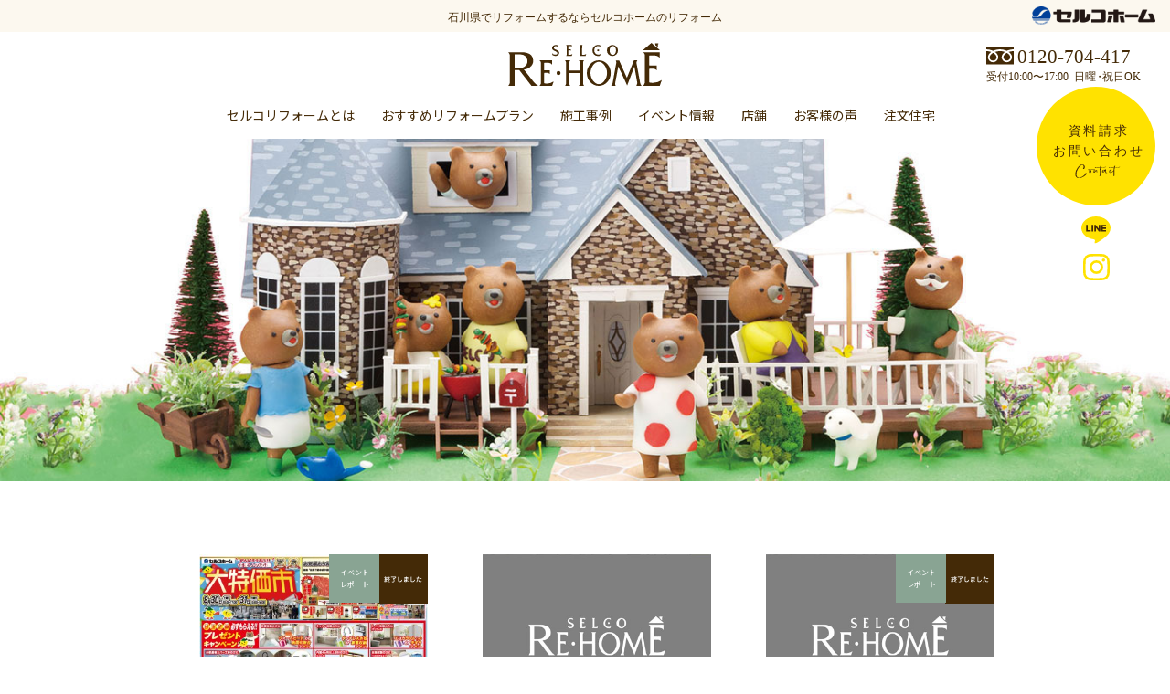

--- FILE ---
content_type: text/html; charset=UTF-8
request_url: https://704417.jp/category/event/complete/
body_size: 13144
content:

        
<!DOCTYPE html>
<html lang="ja">

<head>
<meta charset="utf-8">
<meta http-equiv="X-UA-Compatible" content="IE=edge">
<script>
if ((navigator.userAgent.indexOf('iPhone') > 0) || navigator.userAgent.indexOf('iPod') > 0 || navigator.userAgent.indexOf('Android') > 0) {
        //iPhone、iPod、Androidの設定
        document.write('<meta name="viewport" content="width=device-width, initial-scale=1.0, maximum-scale=2.0, minimum-scale=1.0">');
    }else{
        //それ以外（PC、iPadなど）の設定
        document.write('<meta name="viewport" content="width=1366">');
    }
</script>
<meta name="format-detection" content="telephone=no">

<link rel="stylesheet" type="text/css" href="https://704417.jp/wp-content/themes/selcoreform/common/css/base.css">
<link rel="stylesheet" type="text/css" href="https://704417.jp/wp-content/themes/selcoreform/assets/css/assets.css">
<link rel="stylesheet" type="text/css" href="https://704417.jp/wp-content/themes/selcoreform/common/css/common.css">
<link rel="stylesheet" type="text/css" href="https://704417.jp/wp-content/themes/selcoreform/common/css/swiper.min.css">
    <link href="https://cdnjs.cloudflare.com/ajax/libs/font-awesome/6.0.0-beta3/css/all.min.css" rel="stylesheet">
					<link rel="stylesheet" type="text/css" href="https://704417.jp/wp-content/themes/selcoreform/css/voice-style.css">
				<link rel="stylesheet" type="text/css" href="https://704417.jp/wp-content/themes/selcoreform/css/voice-style.css">
	<link href="https://fonts.googleapis.com/css?family=Noto+Sans+JP" rel="stylesheet">

<link href="https://fonts.googleapis.com/icon?family=Material+Icons" rel="stylesheet">

<script src="https://ajax.googleapis.com/ajax/libs/jquery/3.5.1/jquery.min.js"></script>
<script src="https://704417.jp/wp-content/themes/selcoreform/assets/js/includeHTML.js"></script>
	<script src="https://maps.googleapis.com/maps/api/js?key=AIzaSyCOpJHPGW2mQHNHzLqQqvptA2zJRl30KS4"></script>
<script src="https://704417.jp/wp-content/themes/selcoreform/assets/js/googlemap.js"></script>
<!-- Google Tag Manager -->
<script>(function(w,d,s,l,i){w[l]=w[l]||[];w[l].push({'gtm.start':
new Date().getTime(),event:'gtm.js'});var f=d.getElementsByTagName(s)[0],
j=d.createElement(s),dl=l!='dataLayer'?'&l='+l:'';j.async=true;j.src=
'https://www.googletagmanager.com/gtm.js?id='+i+dl;f.parentNode.insertBefore(j,f);
})(window,document,'script','dataLayer','GTM-WXTFSQH');</script>
<!-- End Google Tag Manager -->
	
<!-- Begin Mieruca Embed Code -->
<script type="text/javascript" id="mierucajs">
window.__fid = window.__fid || [];__fid.push([487526363]);
(function() {
function mieruca(){if(typeof window.__fjsld != "undefined") return; window.__fjsld = 1; var fjs = document.createElement('script'); fjs.type = 'text/javascript'; fjs.async = true; fjs.id = "fjssync"; var timestamp = new Date;fjs.src = ('https:' == document.location.protocol ? 'https' : 'http') + '://hm.mieru-ca.com/service/js/mieruca-hm.js?v='+ timestamp.getTime(); var x = document.getElementsByTagName('script')[0]; x.parentNode.insertBefore(fjs, x); };
setTimeout(mieruca, 500); document.readyState != "complete" ? (window.attachEvent ? window.attachEvent("onload", mieruca) : window.addEventListener("load", mieruca, false)) : mieruca();
})();
</script>
<!-- End Mieruca Embed Code -->	
	
<!-- Mieruca Optimize Tag AB-->
<script type="text/javascript" id="mierucaOptimizejs">
window.__optimizeid = window.__optimizeid || [];__optimizeid.push([1073160658]);
(function () {var fjs = document.createElement('script');fjs.type = 'text/javascript';
fjs.async = true;fjs.id = "fjssync";var timestamp = new Date;fjs.src = 'https://opt.mieru-ca.com/service/js/mieruca-optimize.js?v=' + timestamp.getTime();
var x = document.getElementsByTagName('script')[0];x.parentNode.insertBefore(fjs, x);})();
</script>
<!-- End Mieruca Optimize Tag AB-->
	
	
<!-- Le HTML5 shim, for IE6-8 support of HTML elements -->
<!--[if lt IE 9]>
	<script src="common/js/html5shiv.min.js"></script>
<![endif]-->
	    <title>完成見学会 | 石川県でリフォームするならセルコリフォーム</title>

		<!-- All in One SEO 4.9.3 - aioseo.com -->
	<meta name="robots" content="max-image-preview:large" />
	<link rel="canonical" href="https://704417.jp/category/event/complete/" />
	<meta name="generator" content="All in One SEO (AIOSEO) 4.9.3" />
		<script type="application/ld+json" class="aioseo-schema">
			{"@context":"https:\/\/schema.org","@graph":[{"@type":"BreadcrumbList","@id":"https:\/\/704417.jp\/category\/event\/complete\/#breadcrumblist","itemListElement":[{"@type":"ListItem","@id":"https:\/\/704417.jp#listItem","position":1,"name":"\u30db\u30fc\u30e0","item":"https:\/\/704417.jp","nextItem":{"@type":"ListItem","@id":"https:\/\/704417.jp\/category\/event\/#listItem","name":"\u30a4\u30d9\u30f3\u30c8\u60c5\u5831"}},{"@type":"ListItem","@id":"https:\/\/704417.jp\/category\/event\/#listItem","position":2,"name":"\u30a4\u30d9\u30f3\u30c8\u60c5\u5831","item":"https:\/\/704417.jp\/category\/event\/","nextItem":{"@type":"ListItem","@id":"https:\/\/704417.jp\/category\/event\/complete\/#listItem","name":"\u5b8c\u6210\u898b\u5b66\u4f1a"},"previousItem":{"@type":"ListItem","@id":"https:\/\/704417.jp#listItem","name":"\u30db\u30fc\u30e0"}},{"@type":"ListItem","@id":"https:\/\/704417.jp\/category\/event\/complete\/#listItem","position":3,"name":"\u5b8c\u6210\u898b\u5b66\u4f1a","previousItem":{"@type":"ListItem","@id":"https:\/\/704417.jp\/category\/event\/#listItem","name":"\u30a4\u30d9\u30f3\u30c8\u60c5\u5831"}}]},{"@type":"CollectionPage","@id":"https:\/\/704417.jp\/category\/event\/complete\/#collectionpage","url":"https:\/\/704417.jp\/category\/event\/complete\/","name":"\u5b8c\u6210\u898b\u5b66\u4f1a | \u77f3\u5ddd\u770c\u3067\u30ea\u30d5\u30a9\u30fc\u30e0\u3059\u308b\u306a\u3089\u30bb\u30eb\u30b3\u30ea\u30d5\u30a9\u30fc\u30e0","inLanguage":"ja","isPartOf":{"@id":"https:\/\/704417.jp\/#website"},"breadcrumb":{"@id":"https:\/\/704417.jp\/category\/event\/complete\/#breadcrumblist"}},{"@type":"Organization","@id":"https:\/\/704417.jp\/#organization","name":"\u30bb\u30eb\u30b3\u30ea\u30d5\u30a9\u30fc\u30e0","description":"\u77f3\u5ddd\u770c\u306e\u91d1\u6ca2\u5e02\u30fb\u91ce\u3005\u5e02\u5e02\u3092\u4e2d\u5fc3\u306b\u3001\u5185\u88c5\u30fb\u5916\u88c5\u30fb\u6c34\u56de\u308a\u306e\u30ea\u30d5\u30a9\u30fc\u30e0\u3092\u884c\u3063\u3066\u3044\u307e\u3059\u3002\u65bd\u5de5\u4e8b\u4f8b\u591a\u6570\u3042\u308a\u3002\u307e\u305a\u306f\u7121\u6599\u76f8\u8ac7\u304b\u3089\u3002","url":"https:\/\/704417.jp\/","sameAs":["https:\/\/facebook.com\/","https:\/\/x.com\/","https:\/\/instagram.com\/","https:\/\/pinterest.com\/","https:\/\/youtube.com\/","https:\/\/linkedin.com\/in\/"]},{"@type":"WebSite","@id":"https:\/\/704417.jp\/#website","url":"https:\/\/704417.jp\/","name":"\u77f3\u5ddd\u770c\u3067\u30ea\u30d5\u30a9\u30fc\u30e0\u3059\u308b\u306a\u3089\u30bb\u30eb\u30b3\u30ea\u30d5\u30a9\u30fc\u30e0","description":"\u77f3\u5ddd\u770c\u306e\u91d1\u6ca2\u5e02\u30fb\u91ce\u3005\u5e02\u5e02\u3092\u4e2d\u5fc3\u306b\u3001\u5185\u88c5\u30fb\u5916\u88c5\u30fb\u6c34\u56de\u308a\u306e\u30ea\u30d5\u30a9\u30fc\u30e0\u3092\u884c\u3063\u3066\u3044\u307e\u3059\u3002\u65bd\u5de5\u4e8b\u4f8b\u591a\u6570\u3042\u308a\u3002\u307e\u305a\u306f\u7121\u6599\u76f8\u8ac7\u304b\u3089\u3002","inLanguage":"ja","publisher":{"@id":"https:\/\/704417.jp\/#organization"}}]}
		</script>
		<!-- All in One SEO -->

<link rel="alternate" type="application/rss+xml" title="石川県でリフォームするならセルコリフォーム &raquo; 完成見学会 カテゴリーのフィード" href="https://704417.jp/category/event/complete/feed/" />
		<!-- This site uses the Google Analytics by MonsterInsights plugin v9.11.1 - Using Analytics tracking - https://www.monsterinsights.com/ -->
		<!-- Note: MonsterInsights is not currently configured on this site. The site owner needs to authenticate with Google Analytics in the MonsterInsights settings panel. -->
					<!-- No tracking code set -->
				<!-- / Google Analytics by MonsterInsights -->
		<style id='wp-img-auto-sizes-contain-inline-css' type='text/css'>
img:is([sizes=auto i],[sizes^="auto," i]){contain-intrinsic-size:3000px 1500px}
/*# sourceURL=wp-img-auto-sizes-contain-inline-css */
</style>
<link rel='stylesheet' id='lightbox2-css' href='https://704417.jp/wp-content/plugins/responsive-lightbox2/css/lightbox.css?ver=f84ee54cbc6408a8107d4dce8f95f015' type='text/css' media='all' />
<style id='wp-emoji-styles-inline-css' type='text/css'>

	img.wp-smiley, img.emoji {
		display: inline !important;
		border: none !important;
		box-shadow: none !important;
		height: 1em !important;
		width: 1em !important;
		margin: 0 0.07em !important;
		vertical-align: -0.1em !important;
		background: none !important;
		padding: 0 !important;
	}
/*# sourceURL=wp-emoji-styles-inline-css */
</style>
<style id='wp-block-library-inline-css' type='text/css'>
:root{--wp-block-synced-color:#7a00df;--wp-block-synced-color--rgb:122,0,223;--wp-bound-block-color:var(--wp-block-synced-color);--wp-editor-canvas-background:#ddd;--wp-admin-theme-color:#007cba;--wp-admin-theme-color--rgb:0,124,186;--wp-admin-theme-color-darker-10:#006ba1;--wp-admin-theme-color-darker-10--rgb:0,107,160.5;--wp-admin-theme-color-darker-20:#005a87;--wp-admin-theme-color-darker-20--rgb:0,90,135;--wp-admin-border-width-focus:2px}@media (min-resolution:192dpi){:root{--wp-admin-border-width-focus:1.5px}}.wp-element-button{cursor:pointer}:root .has-very-light-gray-background-color{background-color:#eee}:root .has-very-dark-gray-background-color{background-color:#313131}:root .has-very-light-gray-color{color:#eee}:root .has-very-dark-gray-color{color:#313131}:root .has-vivid-green-cyan-to-vivid-cyan-blue-gradient-background{background:linear-gradient(135deg,#00d084,#0693e3)}:root .has-purple-crush-gradient-background{background:linear-gradient(135deg,#34e2e4,#4721fb 50%,#ab1dfe)}:root .has-hazy-dawn-gradient-background{background:linear-gradient(135deg,#faaca8,#dad0ec)}:root .has-subdued-olive-gradient-background{background:linear-gradient(135deg,#fafae1,#67a671)}:root .has-atomic-cream-gradient-background{background:linear-gradient(135deg,#fdd79a,#004a59)}:root .has-nightshade-gradient-background{background:linear-gradient(135deg,#330968,#31cdcf)}:root .has-midnight-gradient-background{background:linear-gradient(135deg,#020381,#2874fc)}:root{--wp--preset--font-size--normal:16px;--wp--preset--font-size--huge:42px}.has-regular-font-size{font-size:1em}.has-larger-font-size{font-size:2.625em}.has-normal-font-size{font-size:var(--wp--preset--font-size--normal)}.has-huge-font-size{font-size:var(--wp--preset--font-size--huge)}.has-text-align-center{text-align:center}.has-text-align-left{text-align:left}.has-text-align-right{text-align:right}.has-fit-text{white-space:nowrap!important}#end-resizable-editor-section{display:none}.aligncenter{clear:both}.items-justified-left{justify-content:flex-start}.items-justified-center{justify-content:center}.items-justified-right{justify-content:flex-end}.items-justified-space-between{justify-content:space-between}.screen-reader-text{border:0;clip-path:inset(50%);height:1px;margin:-1px;overflow:hidden;padding:0;position:absolute;width:1px;word-wrap:normal!important}.screen-reader-text:focus{background-color:#ddd;clip-path:none;color:#444;display:block;font-size:1em;height:auto;left:5px;line-height:normal;padding:15px 23px 14px;text-decoration:none;top:5px;width:auto;z-index:100000}html :where(.has-border-color){border-style:solid}html :where([style*=border-top-color]){border-top-style:solid}html :where([style*=border-right-color]){border-right-style:solid}html :where([style*=border-bottom-color]){border-bottom-style:solid}html :where([style*=border-left-color]){border-left-style:solid}html :where([style*=border-width]){border-style:solid}html :where([style*=border-top-width]){border-top-style:solid}html :where([style*=border-right-width]){border-right-style:solid}html :where([style*=border-bottom-width]){border-bottom-style:solid}html :where([style*=border-left-width]){border-left-style:solid}html :where(img[class*=wp-image-]){height:auto;max-width:100%}:where(figure){margin:0 0 1em}html :where(.is-position-sticky){--wp-admin--admin-bar--position-offset:var(--wp-admin--admin-bar--height,0px)}@media screen and (max-width:600px){html :where(.is-position-sticky){--wp-admin--admin-bar--position-offset:0px}}

/*# sourceURL=wp-block-library-inline-css */
</style><style id='global-styles-inline-css' type='text/css'>
:root{--wp--preset--aspect-ratio--square: 1;--wp--preset--aspect-ratio--4-3: 4/3;--wp--preset--aspect-ratio--3-4: 3/4;--wp--preset--aspect-ratio--3-2: 3/2;--wp--preset--aspect-ratio--2-3: 2/3;--wp--preset--aspect-ratio--16-9: 16/9;--wp--preset--aspect-ratio--9-16: 9/16;--wp--preset--color--black: #000000;--wp--preset--color--cyan-bluish-gray: #abb8c3;--wp--preset--color--white: #ffffff;--wp--preset--color--pale-pink: #f78da7;--wp--preset--color--vivid-red: #cf2e2e;--wp--preset--color--luminous-vivid-orange: #ff6900;--wp--preset--color--luminous-vivid-amber: #fcb900;--wp--preset--color--light-green-cyan: #7bdcb5;--wp--preset--color--vivid-green-cyan: #00d084;--wp--preset--color--pale-cyan-blue: #8ed1fc;--wp--preset--color--vivid-cyan-blue: #0693e3;--wp--preset--color--vivid-purple: #9b51e0;--wp--preset--gradient--vivid-cyan-blue-to-vivid-purple: linear-gradient(135deg,rgb(6,147,227) 0%,rgb(155,81,224) 100%);--wp--preset--gradient--light-green-cyan-to-vivid-green-cyan: linear-gradient(135deg,rgb(122,220,180) 0%,rgb(0,208,130) 100%);--wp--preset--gradient--luminous-vivid-amber-to-luminous-vivid-orange: linear-gradient(135deg,rgb(252,185,0) 0%,rgb(255,105,0) 100%);--wp--preset--gradient--luminous-vivid-orange-to-vivid-red: linear-gradient(135deg,rgb(255,105,0) 0%,rgb(207,46,46) 100%);--wp--preset--gradient--very-light-gray-to-cyan-bluish-gray: linear-gradient(135deg,rgb(238,238,238) 0%,rgb(169,184,195) 100%);--wp--preset--gradient--cool-to-warm-spectrum: linear-gradient(135deg,rgb(74,234,220) 0%,rgb(151,120,209) 20%,rgb(207,42,186) 40%,rgb(238,44,130) 60%,rgb(251,105,98) 80%,rgb(254,248,76) 100%);--wp--preset--gradient--blush-light-purple: linear-gradient(135deg,rgb(255,206,236) 0%,rgb(152,150,240) 100%);--wp--preset--gradient--blush-bordeaux: linear-gradient(135deg,rgb(254,205,165) 0%,rgb(254,45,45) 50%,rgb(107,0,62) 100%);--wp--preset--gradient--luminous-dusk: linear-gradient(135deg,rgb(255,203,112) 0%,rgb(199,81,192) 50%,rgb(65,88,208) 100%);--wp--preset--gradient--pale-ocean: linear-gradient(135deg,rgb(255,245,203) 0%,rgb(182,227,212) 50%,rgb(51,167,181) 100%);--wp--preset--gradient--electric-grass: linear-gradient(135deg,rgb(202,248,128) 0%,rgb(113,206,126) 100%);--wp--preset--gradient--midnight: linear-gradient(135deg,rgb(2,3,129) 0%,rgb(40,116,252) 100%);--wp--preset--font-size--small: 13px;--wp--preset--font-size--medium: 20px;--wp--preset--font-size--large: 36px;--wp--preset--font-size--x-large: 42px;--wp--preset--spacing--20: 0.44rem;--wp--preset--spacing--30: 0.67rem;--wp--preset--spacing--40: 1rem;--wp--preset--spacing--50: 1.5rem;--wp--preset--spacing--60: 2.25rem;--wp--preset--spacing--70: 3.38rem;--wp--preset--spacing--80: 5.06rem;--wp--preset--shadow--natural: 6px 6px 9px rgba(0, 0, 0, 0.2);--wp--preset--shadow--deep: 12px 12px 50px rgba(0, 0, 0, 0.4);--wp--preset--shadow--sharp: 6px 6px 0px rgba(0, 0, 0, 0.2);--wp--preset--shadow--outlined: 6px 6px 0px -3px rgb(255, 255, 255), 6px 6px rgb(0, 0, 0);--wp--preset--shadow--crisp: 6px 6px 0px rgb(0, 0, 0);}:where(.is-layout-flex){gap: 0.5em;}:where(.is-layout-grid){gap: 0.5em;}body .is-layout-flex{display: flex;}.is-layout-flex{flex-wrap: wrap;align-items: center;}.is-layout-flex > :is(*, div){margin: 0;}body .is-layout-grid{display: grid;}.is-layout-grid > :is(*, div){margin: 0;}:where(.wp-block-columns.is-layout-flex){gap: 2em;}:where(.wp-block-columns.is-layout-grid){gap: 2em;}:where(.wp-block-post-template.is-layout-flex){gap: 1.25em;}:where(.wp-block-post-template.is-layout-grid){gap: 1.25em;}.has-black-color{color: var(--wp--preset--color--black) !important;}.has-cyan-bluish-gray-color{color: var(--wp--preset--color--cyan-bluish-gray) !important;}.has-white-color{color: var(--wp--preset--color--white) !important;}.has-pale-pink-color{color: var(--wp--preset--color--pale-pink) !important;}.has-vivid-red-color{color: var(--wp--preset--color--vivid-red) !important;}.has-luminous-vivid-orange-color{color: var(--wp--preset--color--luminous-vivid-orange) !important;}.has-luminous-vivid-amber-color{color: var(--wp--preset--color--luminous-vivid-amber) !important;}.has-light-green-cyan-color{color: var(--wp--preset--color--light-green-cyan) !important;}.has-vivid-green-cyan-color{color: var(--wp--preset--color--vivid-green-cyan) !important;}.has-pale-cyan-blue-color{color: var(--wp--preset--color--pale-cyan-blue) !important;}.has-vivid-cyan-blue-color{color: var(--wp--preset--color--vivid-cyan-blue) !important;}.has-vivid-purple-color{color: var(--wp--preset--color--vivid-purple) !important;}.has-black-background-color{background-color: var(--wp--preset--color--black) !important;}.has-cyan-bluish-gray-background-color{background-color: var(--wp--preset--color--cyan-bluish-gray) !important;}.has-white-background-color{background-color: var(--wp--preset--color--white) !important;}.has-pale-pink-background-color{background-color: var(--wp--preset--color--pale-pink) !important;}.has-vivid-red-background-color{background-color: var(--wp--preset--color--vivid-red) !important;}.has-luminous-vivid-orange-background-color{background-color: var(--wp--preset--color--luminous-vivid-orange) !important;}.has-luminous-vivid-amber-background-color{background-color: var(--wp--preset--color--luminous-vivid-amber) !important;}.has-light-green-cyan-background-color{background-color: var(--wp--preset--color--light-green-cyan) !important;}.has-vivid-green-cyan-background-color{background-color: var(--wp--preset--color--vivid-green-cyan) !important;}.has-pale-cyan-blue-background-color{background-color: var(--wp--preset--color--pale-cyan-blue) !important;}.has-vivid-cyan-blue-background-color{background-color: var(--wp--preset--color--vivid-cyan-blue) !important;}.has-vivid-purple-background-color{background-color: var(--wp--preset--color--vivid-purple) !important;}.has-black-border-color{border-color: var(--wp--preset--color--black) !important;}.has-cyan-bluish-gray-border-color{border-color: var(--wp--preset--color--cyan-bluish-gray) !important;}.has-white-border-color{border-color: var(--wp--preset--color--white) !important;}.has-pale-pink-border-color{border-color: var(--wp--preset--color--pale-pink) !important;}.has-vivid-red-border-color{border-color: var(--wp--preset--color--vivid-red) !important;}.has-luminous-vivid-orange-border-color{border-color: var(--wp--preset--color--luminous-vivid-orange) !important;}.has-luminous-vivid-amber-border-color{border-color: var(--wp--preset--color--luminous-vivid-amber) !important;}.has-light-green-cyan-border-color{border-color: var(--wp--preset--color--light-green-cyan) !important;}.has-vivid-green-cyan-border-color{border-color: var(--wp--preset--color--vivid-green-cyan) !important;}.has-pale-cyan-blue-border-color{border-color: var(--wp--preset--color--pale-cyan-blue) !important;}.has-vivid-cyan-blue-border-color{border-color: var(--wp--preset--color--vivid-cyan-blue) !important;}.has-vivid-purple-border-color{border-color: var(--wp--preset--color--vivid-purple) !important;}.has-vivid-cyan-blue-to-vivid-purple-gradient-background{background: var(--wp--preset--gradient--vivid-cyan-blue-to-vivid-purple) !important;}.has-light-green-cyan-to-vivid-green-cyan-gradient-background{background: var(--wp--preset--gradient--light-green-cyan-to-vivid-green-cyan) !important;}.has-luminous-vivid-amber-to-luminous-vivid-orange-gradient-background{background: var(--wp--preset--gradient--luminous-vivid-amber-to-luminous-vivid-orange) !important;}.has-luminous-vivid-orange-to-vivid-red-gradient-background{background: var(--wp--preset--gradient--luminous-vivid-orange-to-vivid-red) !important;}.has-very-light-gray-to-cyan-bluish-gray-gradient-background{background: var(--wp--preset--gradient--very-light-gray-to-cyan-bluish-gray) !important;}.has-cool-to-warm-spectrum-gradient-background{background: var(--wp--preset--gradient--cool-to-warm-spectrum) !important;}.has-blush-light-purple-gradient-background{background: var(--wp--preset--gradient--blush-light-purple) !important;}.has-blush-bordeaux-gradient-background{background: var(--wp--preset--gradient--blush-bordeaux) !important;}.has-luminous-dusk-gradient-background{background: var(--wp--preset--gradient--luminous-dusk) !important;}.has-pale-ocean-gradient-background{background: var(--wp--preset--gradient--pale-ocean) !important;}.has-electric-grass-gradient-background{background: var(--wp--preset--gradient--electric-grass) !important;}.has-midnight-gradient-background{background: var(--wp--preset--gradient--midnight) !important;}.has-small-font-size{font-size: var(--wp--preset--font-size--small) !important;}.has-medium-font-size{font-size: var(--wp--preset--font-size--medium) !important;}.has-large-font-size{font-size: var(--wp--preset--font-size--large) !important;}.has-x-large-font-size{font-size: var(--wp--preset--font-size--x-large) !important;}
/*# sourceURL=global-styles-inline-css */
</style>

<style id='classic-theme-styles-inline-css' type='text/css'>
/*! This file is auto-generated */
.wp-block-button__link{color:#fff;background-color:#32373c;border-radius:9999px;box-shadow:none;text-decoration:none;padding:calc(.667em + 2px) calc(1.333em + 2px);font-size:1.125em}.wp-block-file__button{background:#32373c;color:#fff;text-decoration:none}
/*# sourceURL=/wp-includes/css/classic-themes.min.css */
</style>
<link rel='stylesheet' id='contact-form-7-css' href='https://704417.jp/wp-content/plugins/contact-form-7/includes/css/styles.css?ver=6.1.4' type='text/css' media='all' />
<link rel='stylesheet' id='walcf7-datepicker-css-css' href='https://704417.jp/wp-content/plugins/date-time-picker-for-contact-form-7/assets/css/jquery.datetimepicker.min.css?ver=1.0.0' type='text/css' media='all' />
<script type="text/javascript" src="https://704417.jp/wp-includes/js/jquery/jquery.min.js?ver=3.7.1" id="jquery-core-js"></script>
<script type="text/javascript" src="https://704417.jp/wp-includes/js/jquery/jquery-migrate.min.js?ver=3.4.1" id="jquery-migrate-js"></script>
<script type="text/javascript" src="https://704417.jp/wp-content/plugins/responsive-lightbox2/js/lightbox.js?ver=1.0.4" id="lightbox2-js"></script>
<link rel="https://api.w.org/" href="https://704417.jp/wp-json/" /><link rel="alternate" title="JSON" type="application/json" href="https://704417.jp/wp-json/wp/v2/categories/92" /><link rel="EditURI" type="application/rsd+xml" title="RSD" href="https://704417.jp/xmlrpc.php?rsd" />
<!-- Favicon Rotator -->
<link rel="shortcut icon" href="https://704417.jp/wp-content/uploads/2021/11/h_logo.png" />
<link rel="apple-touch-icon-precomposed" href="https://704417.jp/wp-content/uploads/2021/11/h_logo-1.png" />
<!-- End Favicon Rotator -->

</head>

<body data-rsssl=1>
<!-- Google Tag Manager (noscript) -->
<noscript><iframe src="https://www.googletagmanager.com/ns.html?id=GTM-WXTFSQH"
height="0" width="0" style="display:none;visibility:hidden"></iframe></noscript>
<!-- End Google Tag Manager (noscript) --><div id="wrapper" class="voice">

<!-- ヘッダー -->
<div id="headerWrap">
  <header id="header" class="clearfix">

    <div id="header_top">
      <h1 class="txt_header_top">
        <img src="https://704417.jp/wp-content/themes/selcoreform/assets/images/txt_header_top.svg" alt="石川県でリフォームするならセルコホームのリフォーム" class="w100">
      </h1>
      <div id="logo_selcohome">
        <img src="https://704417.jp/wp-content/themes/selcoreform/assets/images/logo_selcohome.svg" alt="セルコホーム" class="w100">
      </div>
    </div>

    <h2 id="headerLogo">
      <a href="https://704417.jp/./">
        <img src="https://704417.jp/wp-content/themes/selcoreform/assets/images/logo.svg" alt="SELCO RE・HOME" class="w100">
      </a>
    </h2>

    <nav id="gnavi" class="pc">
    	<ul class="clearfix">
      	<li>
          <span class="gnavi_tit">セルコリフォームとは</span>
          <div class="gnavi_in gnavi_in01">
            <ul>
              <li><a href="https://704417.jp/about/">セルコリフォームとは</a></li>
              <li><a href="https://704417.jp/staff/">スタッフ紹介</a></li>
              <li><a href="https://704417.jp/about/#company">会社概要</a></li>
              <li><a href="https://704417.jp/recruit/">採用情報</a></li>
            </ul>
          </div>
        </li>
      	<li>
          <span class="gnavi_tit">おすすめリフォームプラン</span>
          <div class="gnavi_in gnavi_in02">
            <ul class="clearfix">
              <li><a href="https://704417.jp/plan/marugoto/">まるごとリフォーム</a></li>
              <li><a href="https://704417.jp/plan/fifties/">50代からのリフォーム</a></li>
              <li><a href="https://704417.jp/plan/kitchen/">キッチンリフォーム</a></li>
              <li><a href="https://704417.jp/plan/toilet/">トイレリフォーム</a></li>
              <li><a href="https://704417.jp/plan/bath/">浴室・洗面リフォーム</a></li>
              <li><a href="https://704417.jp/plan/outerwall/">外壁・屋根リフォーム</a></li>
              <li><a href="https://704417.jp/plan/apartment/">マンションリフォーム</a></li>
              <li><a href="https://704417.jp/plan/design/">デザインリフォーム</a></li>
              <li><a href="https://704417.jp/plan/used/">中古を買ってリフォーム</a></li>
              <li><a href="https://704417.jp/plan/import/">輸入住宅リフォーム</a></li>
              <li><a href="https://704417.jp/plan/earthquake/">耐震リフォーム</a></li>
              <li><a href="https://704417.jp/plan/insulation/">断熱リフォーム</a></li>
              <li><a href="https://704417.jp/plan/enjoy/">おうち時間を楽しむリフォーム</a></li>
              <li><a href="https://704417.jp/plan/reproduction/">アパート再生リフォーム</a></li>
              <li><a href="https://704417.jp/plan/multigenerational/">２世帯リフォーム</a></li>
              <li><a href="https://704417.jp/plan/care/">介護リフォーム</a></li>
              <li><a href="https://704417.jp/plan/pet/">ペットリフォーム</a></li>
              <li><a href="https://704417.jp/plan/repair/">修繕リフォーム</a></li>
             <!-- <li><a href="https://704417.jp/plan/solar/">太陽光発電・蓄電池</a></li>-->
            </ul>
          </div>
        </li>
     <li><a href="https://704417.jp/category/jirei/" class="imgHover07">施工事例</a></li>
        <li><a href="https://704417.jp/category/event/" class="imgHover07">イベント情報</a></li>
        <li><a href="https://704417.jp/store/" class="imgHover07">店舗</a></li>
  <li><a href="https://704417.jp/category/voice/" class="imgHover07">お客様の声</a></li>
        <li><a href="https://kanazawa.selcohome.jp/" target="_blank" class="imgHover07">注文住宅</a></li>
      </ul>
    </nav>

    <div class="header_tel pc">
      <img src="https://704417.jp/wp-content/themes/selcoreform/assets/images/header_tel.svg" alt="0120-704-417　受付10:00〜17:00　日曜・祝日OK" class="w100">
    </div>

    <div class="header_tel sp">
      <a href="tel:0120704417"><img src="https://704417.jp/assets/images/sp/header_tel.svg" alt="電話" class="w100"></a>
    </div>

    <div id="btnList">
      <div class="btn_contact pc">
        <a href="https://704417.jp/contact/" class="imgHover07">
          <img src="https://704417.jp/wp-content/themes/selcoreform/assets/images/sticky_contact.svg" alt="資料請求　お問い合わせ　CONTACT" class="img_sticky_btn_contact imgHover07">
          <img src="https://704417.jp/wp-content/themes/selcoreform/assets/images/contact.svg" alt="資料請求　お問い合わせ　CONTACT" class="img_btn_contact">
        </a>
      </div>
      <ul class="snsbtn">
        <li class="btn_line">
          <a href="http://line.naver.jp/ti/p/DvkxraFmNO" target="_blank">
            <img src="https://704417.jp/wp-content/themes/selcoreform/assets/images/line.svg" alt="LINE" class="w100 imgHover07">
          </a>
        </li>
        <li class="btn_insta">
          <a href="https://www.instagram.com/selco_reform_kanazawa/" target="_blank">
            <img src="https://704417.jp/wp-content/themes/selcoreform/assets/images/insta.svg" alt="Instagram" class="w100 imgHover07">
          </a>
        </li>
      </ul>
    </div>

  </header>

  <div id="hamburgerWrap" class="sp">
    <nav class="global-nav">
      <div class="global-nav_in">
        <div class="hamburger_tel">
          <img src="https://704417.jp/wp-content/themes/selcoreform/assets/images/sp/hamburger_tel.svg" alt="電話でのお問い合わせ　0120-704-417　受付10:00〜17:00　日曜・祝日もOK" class="w100">
        </div>

        <ul class="contactBtnList clearfix">
          <li>
            <a href="https://704417.jp/contact/"><img src="https://704417.jp/assets/images/sp/hamburger_contact@2x.png" alt="資料請求　お問い合わせ" class="w100"></a>
          </li>
          <li>
            <a href="https://704417.jp/reserve/"><img src="https://704417.jp/assets/images/sp/hamburger_reservation@2x.png" alt="来場予約　オンライン商談" class="w100"></a>
          </li>
          <li>
            <a href="https://704417.jp/mitsumori/"><img src="https://704417.jp/assets/images/sp/hamburger_estimates@2x.png" alt="見積依頼" class="w100"></a>
          </li>
        </ul>

        <ul class="global-nav__list">
          <li class="global-nav__item"><a href="https://704417.jp/./">ホーム</a></li>
          <li class="global-nav__item"><a href="https://704417.jp/about/">セルコリフォームとは</a></li>
          <li class="global-nav__item"><a href="https://704417.jp/staff/">スタッフ紹介</a></li>
          <li class="global-nav__item"><a href="https://704417.jp/recruit/">採用情報</a></li>
          <li class="global-nav__item">
            <span class="toggle_btn">おすすめリフォームプラン</span>
            <ul class="global-nav__item_in">
              <li><a href="https://704417.jp/plan/marugoto/">まるごとリフォーム</a></li>
              <li><a href="https://704417.jp/plan/fifties/">50代からのリフォーム</a></li>
              <li><a href="https://704417.jp/plan/kitchen/">キッチンリフォーム</a></li>
              <li><a href="https://704417.jp/plan/toilet/">トイレリフォーム</a></li>
              <li><a href="https://704417.jp/plan/bath/">浴室・洗面リフォーム</a></li>
              <li><a href="https://704417.jp/plan/outerwall/">外壁・屋根リフォーム</a></li>
              <li><a href="https://704417.jp/plan/apartment/">マンションリフォーム</a></li>
              <li><a href="https://704417.jp/plan/design/">デザインリフォーム</a></li>
              <li><a href="https://704417.jp/plan/used/">中古を買ってリフォーム</a></li>
              <li><a href="https://704417.jp/plan/import/">輸入住宅リフォーム</a></li>
              <li><a href="https://704417.jp/plan/earthquake/">耐震リフォーム</a></li>
              <li><a href="https://704417.jp/plan/insulation/">断熱リフォーム</a></li>
              <li><a href="https://704417.jp/plan/enjoy/">おうち時間を楽しむリフォーム</a></li>
              <li><a href="https://704417.jp/plan/reproduction/">アパート再生リフォーム</a></li>
              <li><a href="https://704417.jp/plan/multigenerational/">２世帯リフォーム</a></li>
              <li><a href="https://704417.jp/plan/care/">介護リフォーム</a></li>
              <li><a href="https://704417.jp/plan/pet/">ペットリフォーム</a></li>
              <li><a href="https://704417.jp/plan/repair/">修繕リフォーム</a></li>
             <!-- <li><a href="https://704417.jp/plan/solar/">太陽光発電・蓄電池</a></li>-->
            </ul>
          </li>
        <li class="global-nav__item"><a href="https://704417.jp/category/jirei/">施工事例</a></li>
          <li class="global-nav__item"><a href="https://704417.jp/category/event/">イベント情報</a></li>
          <li class="global-nav__item"><a href="https://704417.jp/store/">店舗</a></li>
      <li class="global-nav__item"><a href="https://704417.jp/category/voice/">お客様の声</a></li>
          <li class="global-nav__item"><a href="https://kanazawa.selcohome.jp/" target="_blank">注文住宅</a></li>
          <li class="global-nav__item"><a href="https://704417.jp/category/blog/">スタッフブログ</a></li>
          <li class="global-nav__item"><a href="https://704417.jp/category/news/">お知らせ</a></li>
        </ul>

        <ul class="global-nav_sns clearfix">
          <li><a href="http://line.naver.jp/ti/p/DvkxraFmNO" target="_blank"><img src="https://704417.jp/wp-content/themes/selcoreform/assets/images/sp/hamburger_line@2x.png" alt="ライン" class="w100"></a></li>
          <li><a href="https://www.instagram.com/selco_reform_kanazawa/" target="_blank"><img src="https://704417.jp/wp-content/themes/selcoreform/assets/images/sp/hamburger_insta@2x.png" alt="インスタグラム" class="w100"></a></li>
        </ul>


      </div>
    </nav>
    <div class="hamburger" id="js-hamburger">
      <span class="hamburger__line hamburger__line--1"></span>
      <span class="hamburger__line hamburger__line--2"></span>
      <span class="hamburger__line hamburger__line--3"></span>
      <span class="hamburger__line__txt"></span>
    </div>
    <div class="black-bg" id="js-black-bg"></div>
  </div>

</div>
<!-- /ヘッダー -->


<!-- ////////////////////////////ここから//////////////////////////// -->

<!--  <div class="h2_voice_wrap">
    <div class="h2_voice_in">
      <h2>
        <img src="https://704417.jp/wp-content/themes/selcoreform/images/h2_event.png" alt="イベント" class="pc">
        <img src="https://704417.jp/wp-content/themes/selcoreform/images/sp/h2_event@2x.png" alt="イベント" class="sp w100">
      </h2>
    </div>
  </div>-->

		<div id="subvisual">
    <img src="https://704417.jp/wp-content/themes/selcoreform/images/head-event.jpg" alt="" class="w100 pc">
    <img src="https://704417.jp/wp-content/themes/selcoreform/images/sp/head-event@2x.jpg" alt="" class="w100 sp">
  <!-- /サブビジュアル --></div>

  <section class="section section01">
    <div class="section_in">


      <ul class="voiceList clearfix fixHeight">
         <li>
          <a href="https://704417.jp/2025/08/18/%e4%bd%8f%e3%81%be%e3%81%84%e3%81%ae%e5%a4%a7%e7%89%b9%e4%be%a1%e5%b8%82%e9%96%8b%e5%82%ac%ef%bc%81-4/">
			   
   <img width="420" height="300" src="https://704417.jp/wp-content/uploads/2025/08/b40b326a8f539cbf7c606226858fa6a2-420x300.jpg" class="w100 imgHover07 wp-post-image" alt="" decoding="async" fetchpriority="high" />			  			   <img src="https://704417.jp/wp-content/themes/selcoreform/images/btn-report.svg" alt="no image" class="btn-report">
			  			     <div class="toBtn imgHover07"><a href="https://704417.jp/2025/08/18/%e4%bd%8f%e3%81%be%e3%81%84%e3%81%ae%e5%a4%a7%e7%89%b9%e4%be%a1%e5%b8%82%e9%96%8b%e5%82%ac%ef%bc%81-4/#report">イベント<br>
レポート</a></div>            <div class="voice_in fixHeightChild">
				 <ul class="badge clearfix">
					  <li style="margin-left: 0px;">大特価市</li>					</ul>
				 <p class="voice_comment">2025.8.30(土)･31(日)</p>
              <p class="voice_comment">住まいの大特価市開催！</p>
            </div>
          </a>
        </li>
         <li>
          <a href="https://704417.jp/2025/03/17/%e5%a4%a7%e7%89%b9%e4%be%a1%e5%b8%8267%e5%86%86%e5%bd%93%e9%81%b8%e8%80%85%e7%99%ba%e8%a1%a8%ef%bc%81/">
			   
			   <img src="https://704417.jp/wp-content/themes/selcoreform/images/noimg.jpg" alt="no image" class="w100 imgHover07">
			  			                <div class="voice_in fixHeightChild">
				 <ul class="badge clearfix">
					  <li style="margin-left: 0px;">大特価市</li>					</ul>
				 <p class="voice_comment"></p>
              <p class="voice_comment">大特価市67円当選者発表！</p>
            </div>
          </a>
        </li>
         <li>
          <a href="https://704417.jp/2025/01/10/%e4%bd%8f%e3%81%be%e3%81%84%e3%81%ae%e5%a4%a7%e7%89%b9%e4%be%a1%e5%b8%82%e9%96%8b%e5%82%ac%ef%bc%81-3/">
			   
			   <img src="https://704417.jp/wp-content/themes/selcoreform/images/noimg.jpg" alt="no image" class="w100 imgHover07">
			  			   <img src="https://704417.jp/wp-content/themes/selcoreform/images/btn-report.svg" alt="no image" class="btn-report">
			  			     <div class="toBtn imgHover07"><a href="https://704417.jp/2025/01/10/%e4%bd%8f%e3%81%be%e3%81%84%e3%81%ae%e5%a4%a7%e7%89%b9%e4%be%a1%e5%b8%82%e9%96%8b%e5%82%ac%ef%bc%81-3/#report">イベント<br>
レポート</a></div>            <div class="voice_in fixHeightChild">
				 <ul class="badge clearfix">
					  <li style="margin-left: 0px;">大特価市</li>					</ul>
				 <p class="voice_comment">2025.2.1(土)･2(日)</p>
              <p class="voice_comment">住まいの大特価市開催！</p>
            </div>
          </a>
        </li>
         <li>
          <a href="https://704417.jp/2024/07/01/%e5%a4%a7%e7%89%b9%e4%be%a1%e5%b8%8266%e5%86%86%e5%bd%93%e9%81%b8%e8%80%85%e7%99%ba%e8%a1%a8%ef%bc%81/">
			   
   <img width="420" height="300" src="https://704417.jp/wp-content/uploads/2024/05/IMG_5420-420x300.jpg" class="w100 imgHover07 wp-post-image" alt="" decoding="async" />			  			                <div class="voice_in fixHeightChild">
				 <ul class="badge clearfix">
					  <li style="margin-left: 0px;">大特価市</li>					</ul>
				 <p class="voice_comment"></p>
              <p class="voice_comment">大特価市66円当選者発表！</p>
            </div>
          </a>
        </li>
         <li>
          <a href="https://704417.jp/2024/05/22/1882/">
			   
   <img width="420" height="300" src="https://704417.jp/wp-content/uploads/2024/05/ffc251a3e7defbaab68318d964791ce7-420x300.jpg" class="w100 imgHover07 wp-post-image" alt="" decoding="async" />			  			   <img src="https://704417.jp/wp-content/themes/selcoreform/images/btn-report.svg" alt="no image" class="btn-report">
			  			     <div class="toBtn imgHover07"><a href="https://704417.jp/2024/05/22/1882/#report">イベント<br>
レポート</a></div>            <div class="voice_in fixHeightChild">
				 <ul class="badge clearfix">
					  <li style="margin-left: 0px;">大特価市</li>					</ul>
				 <p class="voice_comment">2024.6.8(土)･9(日)</p>
              <p class="voice_comment">住まいの大特価市開催！</p>
            </div>
          </a>
        </li>
         <li>
          <a href="https://704417.jp/2024/02/06/%e3%83%aa%e3%83%95%e3%82%a9%e3%83%bc%e3%83%a0%e5%bf%9c%e6%8f%b4%e3%82%ad%e3%83%a3%e3%83%b3%e3%83%9a%e3%83%bc%e3%83%b3%ef%bc%81/">
			   
   <img width="420" height="300" src="https://704417.jp/wp-content/uploads/2024/02/c06f48458f9aea298508a3952ed5e54d-420x300.jpg" class="w100 imgHover07 wp-post-image" alt="" decoding="async" />			  			   <img src="https://704417.jp/wp-content/themes/selcoreform/images/btn-report.svg" alt="no image" class="btn-report">
			  			     <div class="toBtn imgHover07"><a href="https://704417.jp/2024/02/06/%e3%83%aa%e3%83%95%e3%82%a9%e3%83%bc%e3%83%a0%e5%bf%9c%e6%8f%b4%e3%82%ad%e3%83%a3%e3%83%b3%e3%83%9a%e3%83%bc%e3%83%b3%ef%bc%81/#report">イベント<br>
レポート</a></div>            <div class="voice_in fixHeightChild">
				 <ul class="badge clearfix">
					  <li style="margin-left: 0px;">キャンペーン</li>					</ul>
				 <p class="voice_comment">2024.3.31(日)まで</p>
              <p class="voice_comment">大地震に備えて命を守る！簡単リフォーム工事応援キャンペーン！</p>
            </div>
          </a>
        </li>
         <li>
          <a href="https://704417.jp/2023/11/06/50%e4%bb%a3%e3%81%8b%e3%82%89%e3%81%ae%e7%b5%82%e6%b4%bb%e3%82%bb%e3%83%9f%e3%83%8a%e3%83%bc/">
			   
   <img width="420" height="300" src="https://704417.jp/wp-content/uploads/2023/11/DSC_0088-420x300.jpg" class="w100 imgHover07 wp-post-image" alt="" decoding="async" />			  			   <img src="https://704417.jp/wp-content/themes/selcoreform/images/btn-report.svg" alt="no image" class="btn-report">
			  			     <div class="toBtn imgHover07"><a href="https://704417.jp/2023/11/06/50%e4%bb%a3%e3%81%8b%e3%82%89%e3%81%ae%e7%b5%82%e6%b4%bb%e3%82%bb%e3%83%9f%e3%83%8a%e3%83%bc/#report">イベント<br>
レポート</a></div>            <div class="voice_in fixHeightChild">
				 <ul class="badge clearfix">
					  <li style="margin-left: 0px;">セミナー</li>					</ul>
				 <p class="voice_comment">2023.11.25(土)</p>
              <p class="voice_comment">50代からの終活セミナー</p>
            </div>
          </a>
        </li>
         <li>
          <a href="https://704417.jp/2023/07/10/%e3%80%90%e5%ae%8c%e5%85%a8%e4%ba%88%e7%b4%84%e5%88%b6%e3%80%917-29%e5%9c%9f-30%e6%97%a5%e4%bd%8f%e3%81%be%e3%81%84%e3%81%ae%e5%a4%a7%e7%89%b9%e4%be%a1%e5%b8%82%e9%96%8b%e5%82%ac/">
			   
   <img width="420" height="300" src="https://704417.jp/wp-content/uploads/2023/07/HORIZON_0001_BURST20230729101523890_COVER-420x300.jpg" class="w100 imgHover07 wp-post-image" alt="" decoding="async" />			  			   <img src="https://704417.jp/wp-content/themes/selcoreform/images/btn-report.svg" alt="no image" class="btn-report">
			  			     <div class="toBtn imgHover07"><a href="https://704417.jp/2023/07/10/%e3%80%90%e5%ae%8c%e5%85%a8%e4%ba%88%e7%b4%84%e5%88%b6%e3%80%917-29%e5%9c%9f-30%e6%97%a5%e4%bd%8f%e3%81%be%e3%81%84%e3%81%ae%e5%a4%a7%e7%89%b9%e4%be%a1%e5%b8%82%e9%96%8b%e5%82%ac/#report">イベント<br>
レポート</a></div>            <div class="voice_in fixHeightChild">
				 <ul class="badge clearfix">
					 					</ul>
				 <p class="voice_comment">2023.7.29(土)･30(日)</p>
              <p class="voice_comment">【予約制】住まいの大特価市開催</p>
            </div>
          </a>
        </li>
         <li>
          <a href="https://704417.jp/2023/04/17/1375/">
			   
   <img width="420" height="300" src="https://704417.jp/wp-content/uploads/2023/04/20230418-1-1-420x300.jpg" class="w100 imgHover07 wp-post-image" alt="" decoding="async" />			  			   <img src="https://704417.jp/wp-content/themes/selcoreform/images/btn-report.svg" alt="no image" class="btn-report">
			  			     <div class="toBtn imgHover07"><a href="https://704417.jp/2023/04/17/1375/#report">イベント<br>
レポート</a></div>            <div class="voice_in fixHeightChild">
				 <ul class="badge clearfix">
					  <li style="margin-left: 0px;">完成見学会</li>					</ul>
				 <p class="voice_comment">2023.5.25(木)まで</p>
              <p class="voice_comment">内窓補助金過去最大！リフォームは今がチャンス！</p>
            </div>
          </a>
        </li>
         <li>
          <a href="https://704417.jp/2023/03/09/%e3%83%aa%e3%83%95%e3%82%a9%e3%83%bc%e3%83%a0%e3%82%ae%e3%83%a3%e3%83%a9%e3%83%aa%e3%83%bc%e3%83%aa%e3%83%8b%e3%83%a5%e3%83%bc%e3%82%a2%e3%83%abopen%e3%82%ad%e3%83%a3%e3%83%b3%e3%83%9a%e3%83%bc/">
			   
   <img width="420" height="300" src="https://704417.jp/wp-content/uploads/2023/05/010-420x300.jpg" class="w100 imgHover07 wp-post-image" alt="" decoding="async" />			  			   <img src="https://704417.jp/wp-content/themes/selcoreform/images/btn-report.svg" alt="no image" class="btn-report">
			  			     <div class="toBtn imgHover07"><a href="https://704417.jp/2023/03/09/%e3%83%aa%e3%83%95%e3%82%a9%e3%83%bc%e3%83%a0%e3%82%ae%e3%83%a3%e3%83%a9%e3%83%aa%e3%83%bc%e3%83%aa%e3%83%8b%e3%83%a5%e3%83%bc%e3%82%a2%e3%83%abopen%e3%82%ad%e3%83%a3%e3%83%b3%e3%83%9a%e3%83%bc/#report">イベント<br>
レポート</a></div>            <div class="voice_in fixHeightChild">
				 <ul class="badge clearfix">
					  <li style="margin-left: 0px;">キャンペーン</li>					</ul>
				 <p class="voice_comment">2023.3.11(土)～4.30(日)</p>
              <p class="voice_comment">リニューアルOPENキャンペーン</p>
            </div>
          </a>
        </li>
         <li>
          <a href="https://704417.jp/2023/01/06/%e4%bd%8f%e3%81%be%e3%81%84%e3%81%ae%e5%a4%a7%e7%89%b9%e4%be%a1%e5%b8%82%e9%96%8b%e5%82%ac%ef%bc%81-2/">
			   
   <img width="420" height="300" src="https://704417.jp/wp-content/uploads/2023/01/nuritashinasi_omote-420x300.jpg" class="w100 imgHover07 wp-post-image" alt="" decoding="async" />			  			   <img src="https://704417.jp/wp-content/themes/selcoreform/images/btn-report.svg" alt="no image" class="btn-report">
			  			     <div class="toBtn imgHover07"><a href="https://704417.jp/2023/01/06/%e4%bd%8f%e3%81%be%e3%81%84%e3%81%ae%e5%a4%a7%e7%89%b9%e4%be%a1%e5%b8%82%e9%96%8b%e5%82%ac%ef%bc%81-2/#report">イベント<br>
レポート</a></div>            <div class="voice_in fixHeightChild">
				 <ul class="badge clearfix">
					  <li style="margin-left: 0px;">大特価市</li>					</ul>
				 <p class="voice_comment">2023.1.28(土)･29(日)</p>
              <p class="voice_comment">住まいの大特価市開催！</p>
            </div>
          </a>
        </li>
         <li>
          <a href="https://704417.jp/2022/11/25/%e5%a4%96%e5%a3%81%e3%83%bb%e5%b1%8b%e6%a0%b9%e3%83%aa%e3%83%95%e3%82%a9%e3%83%bc%e3%83%a0%e3%82%ad%e3%83%a3%e3%83%b3%e3%83%9a%e3%83%bc%e3%83%b3/">
			   
   <img width="420" height="300" src="https://704417.jp/wp-content/uploads/2022/11/1-420x300.jpg" class="w100 imgHover07 wp-post-image" alt="" decoding="async" />			  			   <img src="https://704417.jp/wp-content/themes/selcoreform/images/btn-report.svg" alt="no image" class="btn-report">
			  			     <div class="toBtn imgHover07"><a href="https://704417.jp/2022/11/25/%e5%a4%96%e5%a3%81%e3%83%bb%e5%b1%8b%e6%a0%b9%e3%83%aa%e3%83%95%e3%82%a9%e3%83%bc%e3%83%a0%e3%82%ad%e3%83%a3%e3%83%b3%e3%83%9a%e3%83%bc%e3%83%b3/#report">イベント<br>
レポート</a></div>            <div class="voice_in fixHeightChild">
				 <ul class="badge clearfix">
					  <li style="margin-left: 0px;">キャンペーン</li>					</ul>
				 <p class="voice_comment">2023.1.27(金)まで</p>
              <p class="voice_comment">外壁・屋根リフォームキャンペーン</p>
            </div>
          </a>
        </li>
  


      </ul>


      <div class="pagenavi_wrap clearfix">
        <div class="pagenavi">
                  </div>
      </div>


    </div>
  </section>

<!-- ////////////////////////////ここまで//////////////////////////// -->

<!-- フッター -->
<div id="footerWrap">
  <footer id="footer">
    <div id="footerIn">

      <div class="footer_tel sp">
        <img src="https://704417.jp/wp-content/themes/selcoreform/assets/images/sp/footer_tel.svg" alt="電話でのお問い合わせ　0120-704-417　受付10:00〜17:00　日曜・祝日もOK" class="w100">
      </div>

      <ul class="contactBtnList clearfix sp">
        <li>
          <a href="https://704417.jp/contact/"><img src="https://704417.jp/wp-content/themes/selcoreform/assets/images/sp/footer_contact@2x.png" alt="資料請求　お問い合わせ" class="w100"></a>
        </li>
        <li>
          <a href="https://704417.jp/reserve/"><img src="https://704417.jp/wp-content/themes/selcoreform/assets/images/sp/footer_reservation@2x.png" alt="来場予約　オンライン商談" class="w100"></a>
        </li>
        <li>
          <a href="https://704417.jp/estimates/"><img src="https://704417.jp/wp-content/themes/selcoreform/assets/images/sp/footer_estimates@2x.png" alt="見積依頼" class="w100"></a>
        </li>
      </ul>

      <div class="footerNavWrap clearfix">

        <div class="footerNav01">
          <ul class="footerNav">
            <li><a href="https://704417.jp/./">ホーム</a></li>
            <li>
              <span class="toggle_btn">セルコリフォームとは</span>
              <ul class="footerNav_in">
                <li><a href="https://704417.jp/about/">セルコリフォームとは</a></li>
                <li><a href="https://704417.jp/staff/">スタッフ紹介</a></li>
                <li><a href="https://704417.jp/recruit/">採用情報</a></li>
              </ul>
            </li>
          </ul>
        </div>

        <div class="footerNav02">
          <ul class="footerNav">
            <li>
              <span class="toggle_btn">おすすめリフォームプラン</span>
              <ul class="footerNav_in">
                <li><a href="https://704417.jp/plan/marugoto/">まるごとリフォーム</a></li>
                <li><a href="https://704417.jp/plan/fifties/">50代からのリフォーム</a></li>
                <li><a href="https://704417.jp/plan/kitchen/">キッチンリフォーム</a></li>
                <li><a href="https://704417.jp/plan/toilet/">トイレリフォーム</a></li>
                <li><a href="https://704417.jp/plan/bath/">浴室・洗面リフォーム</a></li>
                <li><a href="https://704417.jp/plan/outerwall/">外壁・屋根リフォーム</a></li>
                <li><a href="https://704417.jp/plan/apartment/">マンションリフォーム</a></li>
                <li><a href="https://704417.jp/plan/design/">デザインリフォーム</a></li>
                <li><a href="https://704417.jp/plan/used/">中古を買ってリフォーム</a></li>
                <li><a href="https://704417.jp/plan/import/">輸入住宅リフォーム</a></li>
                <li><a href="https://704417.jp/plan/earthquake/">耐震リフォーム</a></li>
                <li><a href="https://704417.jp/plan/insulation/">断熱リフォーム</a></li>
                <li><a href="https://704417.jp/plan/enjoy/">おうち時間を楽しむリフォーム</a></li>
                <li><a href="https://704417.jp/plan/reproduction/">アパート再生リフォーム</a></li>
                <li><a href="https://704417.jp/plan/multigenerational/">２世帯リフォーム</a></li>
                <li><a href="https://704417.jp/plan/care/">介護リフォーム</a></li>
                <li><a href="https://704417.jp/plan/pet/">ペットリフォーム</a></li>
                <li><a href="https://704417.jp/plan/repair/">修繕リフォーム</a></li>
               <!-- <li><a href="https://704417.jp/plan/solar/">太陽光発電・蓄電池</a></li>-->
              </ul>
            </li>
          </ul>
        </div>

        <div class="footerNav03">
          <ul class="footerNav">
           <!-- <li><a href="https://704417.jp/category/jirei/">施工事例</a></li>-->
            <li><a href="https://704417.jp/category/event/">イベント情報</a></li>
            <li><a href="https://704417.jp/store/">店　舗</a></li>
          <li><a href="https://704417.jp/category/voice/">お客様の声</a></li>
            <li><a href="https://kanazawa.selcohome.jp/" target="_blank">注文住宅</a></li>
            <li><a href="https://704417.jp/category/blog/">スタッフブログ</a></li>
            <li><a href="https://704417.jp/category/news/">お知らせ</a></li>
            <li class="pc"><a href="https://704417.jp/reserve/">来場予約</a></li>
            <li class="pc"><a href="https://704417.jp/mitsumori/">見積依頼</a></li>
            <li class="pc"><a href="https://704417.jp/contact/">資料請求・お問合せ</a></li>
          </ul>
        </div>

      </div>

      <!-- pagetop -->
      <a href="https://704417.jp/#top" class="imgHover07"><div class="pagetop"></div></a>
      <!-- /pagetop -->

      <p class="footerLogo">
        <a href="https://704417.jp/">
          <img src="https://704417.jp/wp-content/themes/selcoreform/assets/images/logo.svg" alt="SELCO RE・HOME" class="w100">
        </a>
      </p>
      <p class="footer_address">〒921-8805 石川県野々市市稲荷2-142</p>
      <p class="privacy_policy"><a href="https://704417.jp/privacy-policy/">Privacy Policy</a></p>
    	<p class="copyright">Copyright&copy;SELCO HOME, Inc. All Rights Reserved.</p>
    </div>
  </footer>
</div>
<!-- /フッター -->

<!-- ↓一時的にコメントアウト↓ -->
<!-- <ul class="sideBtnList pc">
  <li class="btn_reservation">
    <a href="https://704417.jp/reserve/"><img src="https://704417.jp/assets/images/reservation.png" alt="来場予約　オンライン商談" class="w100"></a>
  </li>
  <li class="btn_estimates">
    <a href="https://704417.jp/estimates/"><img src="https://704417.jp/assets/images/estimates.png" alt="見積依頼" class="w100"></a>
  </li>
</ul> -->

<div class="footer_fixed sp">
  <ul class="contactBtnList clearfix">
    <li>
      <a href="https://704417.jp/contact/"><img src="https://704417.jp/wp-content/themes/selcoreform/assets/images/sp/contact@2x.png" alt="資料請求　お問い合わせ" class="w100"></a>
    </li>
    <li>
      <a href="https://704417.jp/reserve/"><img src="https://704417.jp/wp-content/themes/selcoreform/assets/images/sp/reservation@2x.png" alt="来場予約　オンライン商談" class="w100"></a>
    </li>
    <li>
      <a href="https://704417.jp/mitsumori/"><img src="https://704417.jp/wp-content/themes/selcoreform/assets/images/sp/estimates@2x.png" alt="見積依頼" class="w100"></a>
    </li>
  </ul>
</div>
	
</div>

<!-- 下記js -->
<script src="https://704417.jp/wp-content/themes/selcoreform/common/js/common.js"></script>
<script src="https://704417.jp/wp-content/themes/selcoreform/common/js/swiper.min.js"></script>
<script src="https://704417.jp/wp-content/themes/selcoreform/common/js/fixHeight.js"></script>
<script type="speculationrules">
{"prefetch":[{"source":"document","where":{"and":[{"href_matches":"/*"},{"not":{"href_matches":["/wp-*.php","/wp-admin/*","/wp-content/uploads/*","/wp-content/*","/wp-content/plugins/*","/wp-content/themes/selcoreform/*","/*\\?(.+)"]}},{"not":{"selector_matches":"a[rel~=\"nofollow\"]"}},{"not":{"selector_matches":".no-prefetch, .no-prefetch a"}}]},"eagerness":"conservative"}]}
</script>
<script type="text/javascript" src="https://704417.jp/wp-includes/js/dist/hooks.min.js?ver=dd5603f07f9220ed27f1" id="wp-hooks-js"></script>
<script type="text/javascript" src="https://704417.jp/wp-includes/js/dist/i18n.min.js?ver=c26c3dc7bed366793375" id="wp-i18n-js"></script>
<script type="text/javascript" id="wp-i18n-js-after">
/* <![CDATA[ */
wp.i18n.setLocaleData( { 'text direction\u0004ltr': [ 'ltr' ] } );
//# sourceURL=wp-i18n-js-after
/* ]]> */
</script>
<script type="text/javascript" src="https://704417.jp/wp-content/plugins/contact-form-7/includes/swv/js/index.js?ver=6.1.4" id="swv-js"></script>
<script type="text/javascript" id="contact-form-7-js-translations">
/* <![CDATA[ */
( function( domain, translations ) {
	var localeData = translations.locale_data[ domain ] || translations.locale_data.messages;
	localeData[""].domain = domain;
	wp.i18n.setLocaleData( localeData, domain );
} )( "contact-form-7", {"translation-revision-date":"2025-11-30 08:12:23+0000","generator":"GlotPress\/4.0.3","domain":"messages","locale_data":{"messages":{"":{"domain":"messages","plural-forms":"nplurals=1; plural=0;","lang":"ja_JP"},"This contact form is placed in the wrong place.":["\u3053\u306e\u30b3\u30f3\u30bf\u30af\u30c8\u30d5\u30a9\u30fc\u30e0\u306f\u9593\u9055\u3063\u305f\u4f4d\u7f6e\u306b\u7f6e\u304b\u308c\u3066\u3044\u307e\u3059\u3002"],"Error:":["\u30a8\u30e9\u30fc:"]}},"comment":{"reference":"includes\/js\/index.js"}} );
//# sourceURL=contact-form-7-js-translations
/* ]]> */
</script>
<script type="text/javascript" id="contact-form-7-js-before">
/* <![CDATA[ */
var wpcf7 = {
    "api": {
        "root": "https:\/\/704417.jp\/wp-json\/",
        "namespace": "contact-form-7\/v1"
    }
};
//# sourceURL=contact-form-7-js-before
/* ]]> */
</script>
<script type="text/javascript" src="https://704417.jp/wp-content/plugins/contact-form-7/includes/js/index.js?ver=6.1.4" id="contact-form-7-js"></script>
<script type="text/javascript" src="https://704417.jp/wp-content/plugins/date-time-picker-for-contact-form-7/assets/js/jquery.datetimepicker.full.min.js?ver=f84ee54cbc6408a8107d4dce8f95f015" id="walcf7-datepicker-js-js"></script>
<script type="text/javascript" src="https://704417.jp/wp-content/plugins/date-time-picker-for-contact-form-7/assets/js/datetimepicker.js?ver=1.0.0" id="walcf7-datepicker-js"></script>
<script type="text/javascript" src="https://www.google.com/recaptcha/api.js?render=6Le6AnwmAAAAAMja8gOMWzHHzVKHRY5dg8S8jiWy&amp;ver=3.0" id="google-recaptcha-js"></script>
<script type="text/javascript" src="https://704417.jp/wp-includes/js/dist/vendor/wp-polyfill.min.js?ver=3.15.0" id="wp-polyfill-js"></script>
<script type="text/javascript" id="wpcf7-recaptcha-js-before">
/* <![CDATA[ */
var wpcf7_recaptcha = {
    "sitekey": "6Le6AnwmAAAAAMja8gOMWzHHzVKHRY5dg8S8jiWy",
    "actions": {
        "homepage": "homepage",
        "contactform": "contactform"
    }
};
//# sourceURL=wpcf7-recaptcha-js-before
/* ]]> */
</script>
<script type="text/javascript" src="https://704417.jp/wp-content/plugins/contact-form-7/modules/recaptcha/index.js?ver=6.1.4" id="wpcf7-recaptcha-js"></script>
<script id="wp-emoji-settings" type="application/json">
{"baseUrl":"https://s.w.org/images/core/emoji/17.0.2/72x72/","ext":".png","svgUrl":"https://s.w.org/images/core/emoji/17.0.2/svg/","svgExt":".svg","source":{"concatemoji":"https://704417.jp/wp-includes/js/wp-emoji-release.min.js?ver=f84ee54cbc6408a8107d4dce8f95f015"}}
</script>
<script type="module">
/* <![CDATA[ */
/*! This file is auto-generated */
const a=JSON.parse(document.getElementById("wp-emoji-settings").textContent),o=(window._wpemojiSettings=a,"wpEmojiSettingsSupports"),s=["flag","emoji"];function i(e){try{var t={supportTests:e,timestamp:(new Date).valueOf()};sessionStorage.setItem(o,JSON.stringify(t))}catch(e){}}function c(e,t,n){e.clearRect(0,0,e.canvas.width,e.canvas.height),e.fillText(t,0,0);t=new Uint32Array(e.getImageData(0,0,e.canvas.width,e.canvas.height).data);e.clearRect(0,0,e.canvas.width,e.canvas.height),e.fillText(n,0,0);const a=new Uint32Array(e.getImageData(0,0,e.canvas.width,e.canvas.height).data);return t.every((e,t)=>e===a[t])}function p(e,t){e.clearRect(0,0,e.canvas.width,e.canvas.height),e.fillText(t,0,0);var n=e.getImageData(16,16,1,1);for(let e=0;e<n.data.length;e++)if(0!==n.data[e])return!1;return!0}function u(e,t,n,a){switch(t){case"flag":return n(e,"\ud83c\udff3\ufe0f\u200d\u26a7\ufe0f","\ud83c\udff3\ufe0f\u200b\u26a7\ufe0f")?!1:!n(e,"\ud83c\udde8\ud83c\uddf6","\ud83c\udde8\u200b\ud83c\uddf6")&&!n(e,"\ud83c\udff4\udb40\udc67\udb40\udc62\udb40\udc65\udb40\udc6e\udb40\udc67\udb40\udc7f","\ud83c\udff4\u200b\udb40\udc67\u200b\udb40\udc62\u200b\udb40\udc65\u200b\udb40\udc6e\u200b\udb40\udc67\u200b\udb40\udc7f");case"emoji":return!a(e,"\ud83e\u1fac8")}return!1}function f(e,t,n,a){let r;const o=(r="undefined"!=typeof WorkerGlobalScope&&self instanceof WorkerGlobalScope?new OffscreenCanvas(300,150):document.createElement("canvas")).getContext("2d",{willReadFrequently:!0}),s=(o.textBaseline="top",o.font="600 32px Arial",{});return e.forEach(e=>{s[e]=t(o,e,n,a)}),s}function r(e){var t=document.createElement("script");t.src=e,t.defer=!0,document.head.appendChild(t)}a.supports={everything:!0,everythingExceptFlag:!0},new Promise(t=>{let n=function(){try{var e=JSON.parse(sessionStorage.getItem(o));if("object"==typeof e&&"number"==typeof e.timestamp&&(new Date).valueOf()<e.timestamp+604800&&"object"==typeof e.supportTests)return e.supportTests}catch(e){}return null}();if(!n){if("undefined"!=typeof Worker&&"undefined"!=typeof OffscreenCanvas&&"undefined"!=typeof URL&&URL.createObjectURL&&"undefined"!=typeof Blob)try{var e="postMessage("+f.toString()+"("+[JSON.stringify(s),u.toString(),c.toString(),p.toString()].join(",")+"));",a=new Blob([e],{type:"text/javascript"});const r=new Worker(URL.createObjectURL(a),{name:"wpTestEmojiSupports"});return void(r.onmessage=e=>{i(n=e.data),r.terminate(),t(n)})}catch(e){}i(n=f(s,u,c,p))}t(n)}).then(e=>{for(const n in e)a.supports[n]=e[n],a.supports.everything=a.supports.everything&&a.supports[n],"flag"!==n&&(a.supports.everythingExceptFlag=a.supports.everythingExceptFlag&&a.supports[n]);var t;a.supports.everythingExceptFlag=a.supports.everythingExceptFlag&&!a.supports.flag,a.supports.everything||((t=a.source||{}).concatemoji?r(t.concatemoji):t.wpemoji&&t.twemoji&&(r(t.twemoji),r(t.wpemoji)))});
//# sourceURL=https://704417.jp/wp-includes/js/wp-emoji-loader.min.js
/* ]]> */
</script>
 
</body>


</html>


--- FILE ---
content_type: text/html; charset=utf-8
request_url: https://www.google.com/recaptcha/api2/anchor?ar=1&k=6Le6AnwmAAAAAMja8gOMWzHHzVKHRY5dg8S8jiWy&co=aHR0cHM6Ly83MDQ0MTcuanA6NDQz&hl=en&v=N67nZn4AqZkNcbeMu4prBgzg&size=invisible&anchor-ms=20000&execute-ms=30000&cb=paoj63z7ymm3
body_size: 48621
content:
<!DOCTYPE HTML><html dir="ltr" lang="en"><head><meta http-equiv="Content-Type" content="text/html; charset=UTF-8">
<meta http-equiv="X-UA-Compatible" content="IE=edge">
<title>reCAPTCHA</title>
<style type="text/css">
/* cyrillic-ext */
@font-face {
  font-family: 'Roboto';
  font-style: normal;
  font-weight: 400;
  font-stretch: 100%;
  src: url(//fonts.gstatic.com/s/roboto/v48/KFO7CnqEu92Fr1ME7kSn66aGLdTylUAMa3GUBHMdazTgWw.woff2) format('woff2');
  unicode-range: U+0460-052F, U+1C80-1C8A, U+20B4, U+2DE0-2DFF, U+A640-A69F, U+FE2E-FE2F;
}
/* cyrillic */
@font-face {
  font-family: 'Roboto';
  font-style: normal;
  font-weight: 400;
  font-stretch: 100%;
  src: url(//fonts.gstatic.com/s/roboto/v48/KFO7CnqEu92Fr1ME7kSn66aGLdTylUAMa3iUBHMdazTgWw.woff2) format('woff2');
  unicode-range: U+0301, U+0400-045F, U+0490-0491, U+04B0-04B1, U+2116;
}
/* greek-ext */
@font-face {
  font-family: 'Roboto';
  font-style: normal;
  font-weight: 400;
  font-stretch: 100%;
  src: url(//fonts.gstatic.com/s/roboto/v48/KFO7CnqEu92Fr1ME7kSn66aGLdTylUAMa3CUBHMdazTgWw.woff2) format('woff2');
  unicode-range: U+1F00-1FFF;
}
/* greek */
@font-face {
  font-family: 'Roboto';
  font-style: normal;
  font-weight: 400;
  font-stretch: 100%;
  src: url(//fonts.gstatic.com/s/roboto/v48/KFO7CnqEu92Fr1ME7kSn66aGLdTylUAMa3-UBHMdazTgWw.woff2) format('woff2');
  unicode-range: U+0370-0377, U+037A-037F, U+0384-038A, U+038C, U+038E-03A1, U+03A3-03FF;
}
/* math */
@font-face {
  font-family: 'Roboto';
  font-style: normal;
  font-weight: 400;
  font-stretch: 100%;
  src: url(//fonts.gstatic.com/s/roboto/v48/KFO7CnqEu92Fr1ME7kSn66aGLdTylUAMawCUBHMdazTgWw.woff2) format('woff2');
  unicode-range: U+0302-0303, U+0305, U+0307-0308, U+0310, U+0312, U+0315, U+031A, U+0326-0327, U+032C, U+032F-0330, U+0332-0333, U+0338, U+033A, U+0346, U+034D, U+0391-03A1, U+03A3-03A9, U+03B1-03C9, U+03D1, U+03D5-03D6, U+03F0-03F1, U+03F4-03F5, U+2016-2017, U+2034-2038, U+203C, U+2040, U+2043, U+2047, U+2050, U+2057, U+205F, U+2070-2071, U+2074-208E, U+2090-209C, U+20D0-20DC, U+20E1, U+20E5-20EF, U+2100-2112, U+2114-2115, U+2117-2121, U+2123-214F, U+2190, U+2192, U+2194-21AE, U+21B0-21E5, U+21F1-21F2, U+21F4-2211, U+2213-2214, U+2216-22FF, U+2308-230B, U+2310, U+2319, U+231C-2321, U+2336-237A, U+237C, U+2395, U+239B-23B7, U+23D0, U+23DC-23E1, U+2474-2475, U+25AF, U+25B3, U+25B7, U+25BD, U+25C1, U+25CA, U+25CC, U+25FB, U+266D-266F, U+27C0-27FF, U+2900-2AFF, U+2B0E-2B11, U+2B30-2B4C, U+2BFE, U+3030, U+FF5B, U+FF5D, U+1D400-1D7FF, U+1EE00-1EEFF;
}
/* symbols */
@font-face {
  font-family: 'Roboto';
  font-style: normal;
  font-weight: 400;
  font-stretch: 100%;
  src: url(//fonts.gstatic.com/s/roboto/v48/KFO7CnqEu92Fr1ME7kSn66aGLdTylUAMaxKUBHMdazTgWw.woff2) format('woff2');
  unicode-range: U+0001-000C, U+000E-001F, U+007F-009F, U+20DD-20E0, U+20E2-20E4, U+2150-218F, U+2190, U+2192, U+2194-2199, U+21AF, U+21E6-21F0, U+21F3, U+2218-2219, U+2299, U+22C4-22C6, U+2300-243F, U+2440-244A, U+2460-24FF, U+25A0-27BF, U+2800-28FF, U+2921-2922, U+2981, U+29BF, U+29EB, U+2B00-2BFF, U+4DC0-4DFF, U+FFF9-FFFB, U+10140-1018E, U+10190-1019C, U+101A0, U+101D0-101FD, U+102E0-102FB, U+10E60-10E7E, U+1D2C0-1D2D3, U+1D2E0-1D37F, U+1F000-1F0FF, U+1F100-1F1AD, U+1F1E6-1F1FF, U+1F30D-1F30F, U+1F315, U+1F31C, U+1F31E, U+1F320-1F32C, U+1F336, U+1F378, U+1F37D, U+1F382, U+1F393-1F39F, U+1F3A7-1F3A8, U+1F3AC-1F3AF, U+1F3C2, U+1F3C4-1F3C6, U+1F3CA-1F3CE, U+1F3D4-1F3E0, U+1F3ED, U+1F3F1-1F3F3, U+1F3F5-1F3F7, U+1F408, U+1F415, U+1F41F, U+1F426, U+1F43F, U+1F441-1F442, U+1F444, U+1F446-1F449, U+1F44C-1F44E, U+1F453, U+1F46A, U+1F47D, U+1F4A3, U+1F4B0, U+1F4B3, U+1F4B9, U+1F4BB, U+1F4BF, U+1F4C8-1F4CB, U+1F4D6, U+1F4DA, U+1F4DF, U+1F4E3-1F4E6, U+1F4EA-1F4ED, U+1F4F7, U+1F4F9-1F4FB, U+1F4FD-1F4FE, U+1F503, U+1F507-1F50B, U+1F50D, U+1F512-1F513, U+1F53E-1F54A, U+1F54F-1F5FA, U+1F610, U+1F650-1F67F, U+1F687, U+1F68D, U+1F691, U+1F694, U+1F698, U+1F6AD, U+1F6B2, U+1F6B9-1F6BA, U+1F6BC, U+1F6C6-1F6CF, U+1F6D3-1F6D7, U+1F6E0-1F6EA, U+1F6F0-1F6F3, U+1F6F7-1F6FC, U+1F700-1F7FF, U+1F800-1F80B, U+1F810-1F847, U+1F850-1F859, U+1F860-1F887, U+1F890-1F8AD, U+1F8B0-1F8BB, U+1F8C0-1F8C1, U+1F900-1F90B, U+1F93B, U+1F946, U+1F984, U+1F996, U+1F9E9, U+1FA00-1FA6F, U+1FA70-1FA7C, U+1FA80-1FA89, U+1FA8F-1FAC6, U+1FACE-1FADC, U+1FADF-1FAE9, U+1FAF0-1FAF8, U+1FB00-1FBFF;
}
/* vietnamese */
@font-face {
  font-family: 'Roboto';
  font-style: normal;
  font-weight: 400;
  font-stretch: 100%;
  src: url(//fonts.gstatic.com/s/roboto/v48/KFO7CnqEu92Fr1ME7kSn66aGLdTylUAMa3OUBHMdazTgWw.woff2) format('woff2');
  unicode-range: U+0102-0103, U+0110-0111, U+0128-0129, U+0168-0169, U+01A0-01A1, U+01AF-01B0, U+0300-0301, U+0303-0304, U+0308-0309, U+0323, U+0329, U+1EA0-1EF9, U+20AB;
}
/* latin-ext */
@font-face {
  font-family: 'Roboto';
  font-style: normal;
  font-weight: 400;
  font-stretch: 100%;
  src: url(//fonts.gstatic.com/s/roboto/v48/KFO7CnqEu92Fr1ME7kSn66aGLdTylUAMa3KUBHMdazTgWw.woff2) format('woff2');
  unicode-range: U+0100-02BA, U+02BD-02C5, U+02C7-02CC, U+02CE-02D7, U+02DD-02FF, U+0304, U+0308, U+0329, U+1D00-1DBF, U+1E00-1E9F, U+1EF2-1EFF, U+2020, U+20A0-20AB, U+20AD-20C0, U+2113, U+2C60-2C7F, U+A720-A7FF;
}
/* latin */
@font-face {
  font-family: 'Roboto';
  font-style: normal;
  font-weight: 400;
  font-stretch: 100%;
  src: url(//fonts.gstatic.com/s/roboto/v48/KFO7CnqEu92Fr1ME7kSn66aGLdTylUAMa3yUBHMdazQ.woff2) format('woff2');
  unicode-range: U+0000-00FF, U+0131, U+0152-0153, U+02BB-02BC, U+02C6, U+02DA, U+02DC, U+0304, U+0308, U+0329, U+2000-206F, U+20AC, U+2122, U+2191, U+2193, U+2212, U+2215, U+FEFF, U+FFFD;
}
/* cyrillic-ext */
@font-face {
  font-family: 'Roboto';
  font-style: normal;
  font-weight: 500;
  font-stretch: 100%;
  src: url(//fonts.gstatic.com/s/roboto/v48/KFO7CnqEu92Fr1ME7kSn66aGLdTylUAMa3GUBHMdazTgWw.woff2) format('woff2');
  unicode-range: U+0460-052F, U+1C80-1C8A, U+20B4, U+2DE0-2DFF, U+A640-A69F, U+FE2E-FE2F;
}
/* cyrillic */
@font-face {
  font-family: 'Roboto';
  font-style: normal;
  font-weight: 500;
  font-stretch: 100%;
  src: url(//fonts.gstatic.com/s/roboto/v48/KFO7CnqEu92Fr1ME7kSn66aGLdTylUAMa3iUBHMdazTgWw.woff2) format('woff2');
  unicode-range: U+0301, U+0400-045F, U+0490-0491, U+04B0-04B1, U+2116;
}
/* greek-ext */
@font-face {
  font-family: 'Roboto';
  font-style: normal;
  font-weight: 500;
  font-stretch: 100%;
  src: url(//fonts.gstatic.com/s/roboto/v48/KFO7CnqEu92Fr1ME7kSn66aGLdTylUAMa3CUBHMdazTgWw.woff2) format('woff2');
  unicode-range: U+1F00-1FFF;
}
/* greek */
@font-face {
  font-family: 'Roboto';
  font-style: normal;
  font-weight: 500;
  font-stretch: 100%;
  src: url(//fonts.gstatic.com/s/roboto/v48/KFO7CnqEu92Fr1ME7kSn66aGLdTylUAMa3-UBHMdazTgWw.woff2) format('woff2');
  unicode-range: U+0370-0377, U+037A-037F, U+0384-038A, U+038C, U+038E-03A1, U+03A3-03FF;
}
/* math */
@font-face {
  font-family: 'Roboto';
  font-style: normal;
  font-weight: 500;
  font-stretch: 100%;
  src: url(//fonts.gstatic.com/s/roboto/v48/KFO7CnqEu92Fr1ME7kSn66aGLdTylUAMawCUBHMdazTgWw.woff2) format('woff2');
  unicode-range: U+0302-0303, U+0305, U+0307-0308, U+0310, U+0312, U+0315, U+031A, U+0326-0327, U+032C, U+032F-0330, U+0332-0333, U+0338, U+033A, U+0346, U+034D, U+0391-03A1, U+03A3-03A9, U+03B1-03C9, U+03D1, U+03D5-03D6, U+03F0-03F1, U+03F4-03F5, U+2016-2017, U+2034-2038, U+203C, U+2040, U+2043, U+2047, U+2050, U+2057, U+205F, U+2070-2071, U+2074-208E, U+2090-209C, U+20D0-20DC, U+20E1, U+20E5-20EF, U+2100-2112, U+2114-2115, U+2117-2121, U+2123-214F, U+2190, U+2192, U+2194-21AE, U+21B0-21E5, U+21F1-21F2, U+21F4-2211, U+2213-2214, U+2216-22FF, U+2308-230B, U+2310, U+2319, U+231C-2321, U+2336-237A, U+237C, U+2395, U+239B-23B7, U+23D0, U+23DC-23E1, U+2474-2475, U+25AF, U+25B3, U+25B7, U+25BD, U+25C1, U+25CA, U+25CC, U+25FB, U+266D-266F, U+27C0-27FF, U+2900-2AFF, U+2B0E-2B11, U+2B30-2B4C, U+2BFE, U+3030, U+FF5B, U+FF5D, U+1D400-1D7FF, U+1EE00-1EEFF;
}
/* symbols */
@font-face {
  font-family: 'Roboto';
  font-style: normal;
  font-weight: 500;
  font-stretch: 100%;
  src: url(//fonts.gstatic.com/s/roboto/v48/KFO7CnqEu92Fr1ME7kSn66aGLdTylUAMaxKUBHMdazTgWw.woff2) format('woff2');
  unicode-range: U+0001-000C, U+000E-001F, U+007F-009F, U+20DD-20E0, U+20E2-20E4, U+2150-218F, U+2190, U+2192, U+2194-2199, U+21AF, U+21E6-21F0, U+21F3, U+2218-2219, U+2299, U+22C4-22C6, U+2300-243F, U+2440-244A, U+2460-24FF, U+25A0-27BF, U+2800-28FF, U+2921-2922, U+2981, U+29BF, U+29EB, U+2B00-2BFF, U+4DC0-4DFF, U+FFF9-FFFB, U+10140-1018E, U+10190-1019C, U+101A0, U+101D0-101FD, U+102E0-102FB, U+10E60-10E7E, U+1D2C0-1D2D3, U+1D2E0-1D37F, U+1F000-1F0FF, U+1F100-1F1AD, U+1F1E6-1F1FF, U+1F30D-1F30F, U+1F315, U+1F31C, U+1F31E, U+1F320-1F32C, U+1F336, U+1F378, U+1F37D, U+1F382, U+1F393-1F39F, U+1F3A7-1F3A8, U+1F3AC-1F3AF, U+1F3C2, U+1F3C4-1F3C6, U+1F3CA-1F3CE, U+1F3D4-1F3E0, U+1F3ED, U+1F3F1-1F3F3, U+1F3F5-1F3F7, U+1F408, U+1F415, U+1F41F, U+1F426, U+1F43F, U+1F441-1F442, U+1F444, U+1F446-1F449, U+1F44C-1F44E, U+1F453, U+1F46A, U+1F47D, U+1F4A3, U+1F4B0, U+1F4B3, U+1F4B9, U+1F4BB, U+1F4BF, U+1F4C8-1F4CB, U+1F4D6, U+1F4DA, U+1F4DF, U+1F4E3-1F4E6, U+1F4EA-1F4ED, U+1F4F7, U+1F4F9-1F4FB, U+1F4FD-1F4FE, U+1F503, U+1F507-1F50B, U+1F50D, U+1F512-1F513, U+1F53E-1F54A, U+1F54F-1F5FA, U+1F610, U+1F650-1F67F, U+1F687, U+1F68D, U+1F691, U+1F694, U+1F698, U+1F6AD, U+1F6B2, U+1F6B9-1F6BA, U+1F6BC, U+1F6C6-1F6CF, U+1F6D3-1F6D7, U+1F6E0-1F6EA, U+1F6F0-1F6F3, U+1F6F7-1F6FC, U+1F700-1F7FF, U+1F800-1F80B, U+1F810-1F847, U+1F850-1F859, U+1F860-1F887, U+1F890-1F8AD, U+1F8B0-1F8BB, U+1F8C0-1F8C1, U+1F900-1F90B, U+1F93B, U+1F946, U+1F984, U+1F996, U+1F9E9, U+1FA00-1FA6F, U+1FA70-1FA7C, U+1FA80-1FA89, U+1FA8F-1FAC6, U+1FACE-1FADC, U+1FADF-1FAE9, U+1FAF0-1FAF8, U+1FB00-1FBFF;
}
/* vietnamese */
@font-face {
  font-family: 'Roboto';
  font-style: normal;
  font-weight: 500;
  font-stretch: 100%;
  src: url(//fonts.gstatic.com/s/roboto/v48/KFO7CnqEu92Fr1ME7kSn66aGLdTylUAMa3OUBHMdazTgWw.woff2) format('woff2');
  unicode-range: U+0102-0103, U+0110-0111, U+0128-0129, U+0168-0169, U+01A0-01A1, U+01AF-01B0, U+0300-0301, U+0303-0304, U+0308-0309, U+0323, U+0329, U+1EA0-1EF9, U+20AB;
}
/* latin-ext */
@font-face {
  font-family: 'Roboto';
  font-style: normal;
  font-weight: 500;
  font-stretch: 100%;
  src: url(//fonts.gstatic.com/s/roboto/v48/KFO7CnqEu92Fr1ME7kSn66aGLdTylUAMa3KUBHMdazTgWw.woff2) format('woff2');
  unicode-range: U+0100-02BA, U+02BD-02C5, U+02C7-02CC, U+02CE-02D7, U+02DD-02FF, U+0304, U+0308, U+0329, U+1D00-1DBF, U+1E00-1E9F, U+1EF2-1EFF, U+2020, U+20A0-20AB, U+20AD-20C0, U+2113, U+2C60-2C7F, U+A720-A7FF;
}
/* latin */
@font-face {
  font-family: 'Roboto';
  font-style: normal;
  font-weight: 500;
  font-stretch: 100%;
  src: url(//fonts.gstatic.com/s/roboto/v48/KFO7CnqEu92Fr1ME7kSn66aGLdTylUAMa3yUBHMdazQ.woff2) format('woff2');
  unicode-range: U+0000-00FF, U+0131, U+0152-0153, U+02BB-02BC, U+02C6, U+02DA, U+02DC, U+0304, U+0308, U+0329, U+2000-206F, U+20AC, U+2122, U+2191, U+2193, U+2212, U+2215, U+FEFF, U+FFFD;
}
/* cyrillic-ext */
@font-face {
  font-family: 'Roboto';
  font-style: normal;
  font-weight: 900;
  font-stretch: 100%;
  src: url(//fonts.gstatic.com/s/roboto/v48/KFO7CnqEu92Fr1ME7kSn66aGLdTylUAMa3GUBHMdazTgWw.woff2) format('woff2');
  unicode-range: U+0460-052F, U+1C80-1C8A, U+20B4, U+2DE0-2DFF, U+A640-A69F, U+FE2E-FE2F;
}
/* cyrillic */
@font-face {
  font-family: 'Roboto';
  font-style: normal;
  font-weight: 900;
  font-stretch: 100%;
  src: url(//fonts.gstatic.com/s/roboto/v48/KFO7CnqEu92Fr1ME7kSn66aGLdTylUAMa3iUBHMdazTgWw.woff2) format('woff2');
  unicode-range: U+0301, U+0400-045F, U+0490-0491, U+04B0-04B1, U+2116;
}
/* greek-ext */
@font-face {
  font-family: 'Roboto';
  font-style: normal;
  font-weight: 900;
  font-stretch: 100%;
  src: url(//fonts.gstatic.com/s/roboto/v48/KFO7CnqEu92Fr1ME7kSn66aGLdTylUAMa3CUBHMdazTgWw.woff2) format('woff2');
  unicode-range: U+1F00-1FFF;
}
/* greek */
@font-face {
  font-family: 'Roboto';
  font-style: normal;
  font-weight: 900;
  font-stretch: 100%;
  src: url(//fonts.gstatic.com/s/roboto/v48/KFO7CnqEu92Fr1ME7kSn66aGLdTylUAMa3-UBHMdazTgWw.woff2) format('woff2');
  unicode-range: U+0370-0377, U+037A-037F, U+0384-038A, U+038C, U+038E-03A1, U+03A3-03FF;
}
/* math */
@font-face {
  font-family: 'Roboto';
  font-style: normal;
  font-weight: 900;
  font-stretch: 100%;
  src: url(//fonts.gstatic.com/s/roboto/v48/KFO7CnqEu92Fr1ME7kSn66aGLdTylUAMawCUBHMdazTgWw.woff2) format('woff2');
  unicode-range: U+0302-0303, U+0305, U+0307-0308, U+0310, U+0312, U+0315, U+031A, U+0326-0327, U+032C, U+032F-0330, U+0332-0333, U+0338, U+033A, U+0346, U+034D, U+0391-03A1, U+03A3-03A9, U+03B1-03C9, U+03D1, U+03D5-03D6, U+03F0-03F1, U+03F4-03F5, U+2016-2017, U+2034-2038, U+203C, U+2040, U+2043, U+2047, U+2050, U+2057, U+205F, U+2070-2071, U+2074-208E, U+2090-209C, U+20D0-20DC, U+20E1, U+20E5-20EF, U+2100-2112, U+2114-2115, U+2117-2121, U+2123-214F, U+2190, U+2192, U+2194-21AE, U+21B0-21E5, U+21F1-21F2, U+21F4-2211, U+2213-2214, U+2216-22FF, U+2308-230B, U+2310, U+2319, U+231C-2321, U+2336-237A, U+237C, U+2395, U+239B-23B7, U+23D0, U+23DC-23E1, U+2474-2475, U+25AF, U+25B3, U+25B7, U+25BD, U+25C1, U+25CA, U+25CC, U+25FB, U+266D-266F, U+27C0-27FF, U+2900-2AFF, U+2B0E-2B11, U+2B30-2B4C, U+2BFE, U+3030, U+FF5B, U+FF5D, U+1D400-1D7FF, U+1EE00-1EEFF;
}
/* symbols */
@font-face {
  font-family: 'Roboto';
  font-style: normal;
  font-weight: 900;
  font-stretch: 100%;
  src: url(//fonts.gstatic.com/s/roboto/v48/KFO7CnqEu92Fr1ME7kSn66aGLdTylUAMaxKUBHMdazTgWw.woff2) format('woff2');
  unicode-range: U+0001-000C, U+000E-001F, U+007F-009F, U+20DD-20E0, U+20E2-20E4, U+2150-218F, U+2190, U+2192, U+2194-2199, U+21AF, U+21E6-21F0, U+21F3, U+2218-2219, U+2299, U+22C4-22C6, U+2300-243F, U+2440-244A, U+2460-24FF, U+25A0-27BF, U+2800-28FF, U+2921-2922, U+2981, U+29BF, U+29EB, U+2B00-2BFF, U+4DC0-4DFF, U+FFF9-FFFB, U+10140-1018E, U+10190-1019C, U+101A0, U+101D0-101FD, U+102E0-102FB, U+10E60-10E7E, U+1D2C0-1D2D3, U+1D2E0-1D37F, U+1F000-1F0FF, U+1F100-1F1AD, U+1F1E6-1F1FF, U+1F30D-1F30F, U+1F315, U+1F31C, U+1F31E, U+1F320-1F32C, U+1F336, U+1F378, U+1F37D, U+1F382, U+1F393-1F39F, U+1F3A7-1F3A8, U+1F3AC-1F3AF, U+1F3C2, U+1F3C4-1F3C6, U+1F3CA-1F3CE, U+1F3D4-1F3E0, U+1F3ED, U+1F3F1-1F3F3, U+1F3F5-1F3F7, U+1F408, U+1F415, U+1F41F, U+1F426, U+1F43F, U+1F441-1F442, U+1F444, U+1F446-1F449, U+1F44C-1F44E, U+1F453, U+1F46A, U+1F47D, U+1F4A3, U+1F4B0, U+1F4B3, U+1F4B9, U+1F4BB, U+1F4BF, U+1F4C8-1F4CB, U+1F4D6, U+1F4DA, U+1F4DF, U+1F4E3-1F4E6, U+1F4EA-1F4ED, U+1F4F7, U+1F4F9-1F4FB, U+1F4FD-1F4FE, U+1F503, U+1F507-1F50B, U+1F50D, U+1F512-1F513, U+1F53E-1F54A, U+1F54F-1F5FA, U+1F610, U+1F650-1F67F, U+1F687, U+1F68D, U+1F691, U+1F694, U+1F698, U+1F6AD, U+1F6B2, U+1F6B9-1F6BA, U+1F6BC, U+1F6C6-1F6CF, U+1F6D3-1F6D7, U+1F6E0-1F6EA, U+1F6F0-1F6F3, U+1F6F7-1F6FC, U+1F700-1F7FF, U+1F800-1F80B, U+1F810-1F847, U+1F850-1F859, U+1F860-1F887, U+1F890-1F8AD, U+1F8B0-1F8BB, U+1F8C0-1F8C1, U+1F900-1F90B, U+1F93B, U+1F946, U+1F984, U+1F996, U+1F9E9, U+1FA00-1FA6F, U+1FA70-1FA7C, U+1FA80-1FA89, U+1FA8F-1FAC6, U+1FACE-1FADC, U+1FADF-1FAE9, U+1FAF0-1FAF8, U+1FB00-1FBFF;
}
/* vietnamese */
@font-face {
  font-family: 'Roboto';
  font-style: normal;
  font-weight: 900;
  font-stretch: 100%;
  src: url(//fonts.gstatic.com/s/roboto/v48/KFO7CnqEu92Fr1ME7kSn66aGLdTylUAMa3OUBHMdazTgWw.woff2) format('woff2');
  unicode-range: U+0102-0103, U+0110-0111, U+0128-0129, U+0168-0169, U+01A0-01A1, U+01AF-01B0, U+0300-0301, U+0303-0304, U+0308-0309, U+0323, U+0329, U+1EA0-1EF9, U+20AB;
}
/* latin-ext */
@font-face {
  font-family: 'Roboto';
  font-style: normal;
  font-weight: 900;
  font-stretch: 100%;
  src: url(//fonts.gstatic.com/s/roboto/v48/KFO7CnqEu92Fr1ME7kSn66aGLdTylUAMa3KUBHMdazTgWw.woff2) format('woff2');
  unicode-range: U+0100-02BA, U+02BD-02C5, U+02C7-02CC, U+02CE-02D7, U+02DD-02FF, U+0304, U+0308, U+0329, U+1D00-1DBF, U+1E00-1E9F, U+1EF2-1EFF, U+2020, U+20A0-20AB, U+20AD-20C0, U+2113, U+2C60-2C7F, U+A720-A7FF;
}
/* latin */
@font-face {
  font-family: 'Roboto';
  font-style: normal;
  font-weight: 900;
  font-stretch: 100%;
  src: url(//fonts.gstatic.com/s/roboto/v48/KFO7CnqEu92Fr1ME7kSn66aGLdTylUAMa3yUBHMdazQ.woff2) format('woff2');
  unicode-range: U+0000-00FF, U+0131, U+0152-0153, U+02BB-02BC, U+02C6, U+02DA, U+02DC, U+0304, U+0308, U+0329, U+2000-206F, U+20AC, U+2122, U+2191, U+2193, U+2212, U+2215, U+FEFF, U+FFFD;
}

</style>
<link rel="stylesheet" type="text/css" href="https://www.gstatic.com/recaptcha/releases/N67nZn4AqZkNcbeMu4prBgzg/styles__ltr.css">
<script nonce="lU6OubDK3-cdPjUJeAK5HA" type="text/javascript">window['__recaptcha_api'] = 'https://www.google.com/recaptcha/api2/';</script>
<script type="text/javascript" src="https://www.gstatic.com/recaptcha/releases/N67nZn4AqZkNcbeMu4prBgzg/recaptcha__en.js" nonce="lU6OubDK3-cdPjUJeAK5HA">
      
    </script></head>
<body><div id="rc-anchor-alert" class="rc-anchor-alert"></div>
<input type="hidden" id="recaptcha-token" value="[base64]">
<script type="text/javascript" nonce="lU6OubDK3-cdPjUJeAK5HA">
      recaptcha.anchor.Main.init("[\x22ainput\x22,[\x22bgdata\x22,\x22\x22,\[base64]/[base64]/[base64]/[base64]/[base64]/UltsKytdPUU6KEU8MjA0OD9SW2wrK109RT4+NnwxOTI6KChFJjY0NTEyKT09NTUyOTYmJk0rMTxjLmxlbmd0aCYmKGMuY2hhckNvZGVBdChNKzEpJjY0NTEyKT09NTYzMjA/[base64]/[base64]/[base64]/[base64]/[base64]/[base64]/[base64]\x22,\[base64]\x22,\x22dMOfwoPDmcKiL8OKwqHCgMKxw7vCgBzDh8ORBnR7UkbClGJnwq5Awrksw4fCnEFOIcKAV8OrA8OXwos0T8ORwrrCuMKnHRjDvcK/w5kYNcKUX0hdwoBrO8OCRiw3SlcPw4s/[base64]/wrZ+w6TDscOabELCmQ7DjsOgwo1MSgfCv8OZJQDDoMO9UMKNXw1WeMKswqbDrsK/ElPDiMOWwps6WUvDksO7MiXCusKFSwjDtcKJwpBlwr/DoFLDmQllw6swJMOiwrxPw45OMsOxdWIRYk4QTsOWd1oBeMONw4MTXDDDsl/Ctyk7Tzw8w7vCqsKodcKfw6FuFcKxwrYmSgbCi0bCh1BOwrhgw7/CqRHCtMKNw73DlgzCjFTCvxYhPMOjUcKowpcqcmfDoMKgP8KSwoPCnBk+w5HDhMKTVTV0wqQbScKmw5R5w47DtAHDqWnDj3nDkxoxw65BPxnCjEDDncK6w6RgaTzDucKudhY5wpXDhcKGw5bDoAhBXMK+wrRfw50nI8OGFcO/WcK5wpYDKsOOMMK8U8O0wo/CsMKPTSQcajBIBht0woB2wq7DlMKRT8OERTPDhsKJb0wERsORD8OSw4HCpsK5aAByw5LCihHDi0vCssO+wojDuiFbw6UvKyTClUfDl8KSwqp1LjIoLg3Dm1fCmi/CmMKLVcKHwo7CgQ0ywoDCh8KmdcKMG8O+wopeGMOSJXsLFMOmwoJNGSF5C8OMw51IGWhjw6PDtm0iw5rDusKCPMOLRXHDgWIzY2DDlhNlbcOxdsK2FsO+w4XDocK2MzkcYsKxcBfDosKBwpJpWkoURsOQCwdRwrbCisKLSMKAH8KBw5/CmsOnP8KsacKEw6bCs8O/wqpFw5vCj2ghUypDYcK5XsKkZmDDt8O6w4JjOCYcw6jCm8KmTcK4LnLCvMOfR2N+wqQ5ScKNHcKqwoIhw6cfKcONw4VNwoMxwpbDtMO0LgkXHMO9Ug3CvnHCjMOXwpROwpktwo0/w5/DssOJw5HCtELDswXDk8O0cMKdPy1mR0LDhA/Dl8KlE2deXxpIL1zCkSt5QkMSw5fCtMKTPsKeDBsJw6zDjlDDhwTCmcOOw7XCny06dsOkwo4ZSMKdch3CmF7CjMKRwrhzwpXDuGnCqsKcblMPw7DDhsO4b8OxGsO+wpLDtk3CqWAQQVzCrcOZwrrDo8KmFl7DicOrwrDClh11b1DCncOeM8K/JUTDi8O3X8OkHGfDpsO7HsKDRQXDrcKwMcOXw5kGw59ewpTCjcOqNcKUw58Ww6QLLVfClMOpYMKvwoXCnMOjwql/w6fCnsOnVGouw4PDocO8wqsKw7zDksKWw69EwqPCtnzDk1dPDzNBw48owprCs07Cq2rCtFtJRmEAOsOBNsODwofCsjTDgVTCiMONflx6c8KGchcUw7A7ckZ/woAawqTCqcKBw5vCocKKfhtbw6rCkcOZw5tRP8KREDTCrMOSw7o/[base64]/DtsKhwr9Mw4Z2wpnCpMOAwqZPYUDDr37CvE4MYVXDtcO7HsK2MBFxwqDDrRIeUyvCp8Ogw4EZYcKraDdxeWBhwq5+wqzCg8OGwq3DhB0TwojCjMO0w5zCqBQKQGtlwprDhXVVwqdYGcKfWsO9fzJ3w6XDmMO9UR5rWgfCqcOVXA/Cr8KYaDBpcBgvw5lBD1rDrMKJYsKNwqV/wpfDnsKfOm3CiGZ0XTVVZsKLw5rDkRzCnsOlw51pXU4zwrEyAcOMXcK1woM8S1hGMMKyw64EQX54YFLDuzPDlMOEM8OJw5sGw6ZXS8Ozw54DJMOQwpw7Qm7DjsKvDMOdw4XDr8OBwqLClS7DjcOQwpVbJcOdSsO+Mx3CnRrDhMKEEWjDtcKcJcK+AkLCiMOwDBcJw7/Du8K9AsO0FmzCtgXDlsKcwqnDtGw7Rlggwp8TwqEFw7LCs3TDssK4wonDsyIKOSUZwrkUKCIcRh7CtcO5FMKYG2VjOjjDpMK8FHLDlcKqXUPDjMOfIcOawq0vwpIVeC3CjsK0wqzClsOAw6/DisOww4zCscO6wrnCtsOjZMOqUSLDoGLCsMOOb8Ofwp4ofxJiEwDDkQkRVm3CoSIIw5MUW3RuKsKuwr/DrsOSwqHCjVDDhETCknUvSsOjaMKQwqx2BE3Cr39/[base64]/DpMO0w5zDp2R7FGvCt8K8wrpDXD4fUMORw6TCqMOhLnobwr/CucOLw5zClsKSw5kCXcO+O8O7w7c5wq/DoEh9Fi9FRcK4YV3Cs8O9TFJKw6jCusKZw5h3NT/DtHvCmsKkCcK7YljCkEpZw5ZzTF3DqMO1A8KgBU4gVsK7FzJYwqhjwoTCl8OxE0/DulJ8wrjDicOdwoRYwq7DuMOjwrTDgkLDlS1DwpDCv8KlwooZXjpHwqRlwps7w5PCm2ddRl7CiCXCjh1YHSoPBMO1FGcuwolEfBhxbQPDkRkPw4jDg8Obw64JHQLDtWUnwr80w4DCvy9KWMKYLxVUwrsqHcOOwo8ew6/[base64]/DgwHCtSfDt2DDncKrVsKwwr4/Pj1pw5Zpw7Z4w4ZqaVTDssOfThzDsQNMCMOVw4XCnzwfYWzDnXfCi8KRw7V9wqgzBwxRRcKawpVFw7NXw5NTWFgTRsOsw6Z/[base64]/[base64]/[base64]/DhCrDh8Odw4Q8w63DkcOXHcK+KMKpKWrDknQAw4HDsMOkwoPCmMKrPsOnJ3wuwrVERhnDr8O+wplaw67DvmzDhFHCh8O6QsODw7pcw6EJdV3CrkLDixR5QB3CsnnDssK3MQ/DuUlRw6fCm8Oqw5rCnnRmw79tCU7CnjIHw5HDjsOCNMOFYT0fLGvClwHCvcOEwo/[base64]/DrMO2w5oUw77DlEYlw7QoQ8KvKQTDjSF6w59cwrZsExnDuwIFwq8RXsOrwosDNMOuwqIOw51SbMKab1EbPMK9N8KmYE0Pw6B5YULDnsOSO8K7w47ChjnDkUnCpMOvw5LDoHxge8Onw4/[base64]/DgMKWS0ZNwrx0w7tuw6DDpxTCp3fDksKeZC7Dh2XCq8OSDMK5w6omRsKwDzPDi8KCw6fDsG7DmF/CtEg+wrjCsW7DiMOVScO+DyJHByrCvMKVwr87w4c9w4pDwpbDlsKJc8KwWsKZwrVgV1JBEcOWbnVywocaGkIlwpgWwopESRw6D1kMwqPDvH7CnG7Dg8Kew684w4PCvEPDpsOvbibCpm5Sw6HCux1hPDjDq1MUwrvCp2FhwpHCt8KvwpbDnwXCp2/Ctn5eOxE2w43Dtj5Cwp3DgsO4wozDhnJkwoM4FwfCrzlEwp/DkcORKzPCt8ONf0nCpz7Ct8OQw5zCnMK0wrDDncOcUUjCrMOyJicIFsKYw67Dvx0PB1ogdMOPL8OicGPCpmPCocONUwjCnsKxHcOQZsKUwp5AA8K/SMKcFG4vHcOxwqhGQxfDncOeUMOnGMK/[base64]/CrMO6w5PDgcOowqfCoELCuHkqw7/[base64]/DhsOURMOow58Ww77CpBE2wpzDpXTCmBBhw4towoREfcKDNcOfX8Kgw4h/w5rCqwVjwo7DlUNGwqUXwo5Le8OOwp8yZcKacsOpwodDdcOFB2rDtgLCpsKEwo8wPMO3w5/Dp0TDosOCe8OYK8Ocw7gDSWBKwrFtw63CiMO2woQBw4hsKjQxegLDtMOxZ8KDw7jClMKEw7FNw7lTCcKWKSPCvcK5wp/CtsOBwq84bsKdRT/CpsKowp3Dhyx/OsK+NyrDqyXCisOyIFUhw5lGG8Ouwq7CgHFXU2t2wpvCslbDmsKnwonDpGXCucKDdzPCsVgmw4Vjw7LCjWvDjcOdwoTCn8K3aUwUU8OoTHsdw4zDsMK/di0ww5IYwrLCp8OeflYtWcOlwrUaeMK4PiANw4nDisOCwq5qT8O7ZcKQwqIrw7gYY8O9w442w4fClsKiBUjCt8KBw49lwpZDwpPCoMK4CGx/GMKXKcKvDnnDj1nDisKmwoRVwoFrwrDCqmYDaFHCgcKrwoDDuMKSw6nChWA8BmAow5Elw4LDrVk1L1HCqmTDg8OxwpnDtTjCmcOAMUzCqsKSfhPDtsOZw4g+ecOVw6jDgnLDoMOzEMKwYsOxwrHCn0/Dg8KAX8KOw7TDkhQMw6tFacOywq3Ds3wRwp0+w7/CoEfDiwUTw6fCrnPCgiIyDsOzZx/CoyhJZMKBTEUgIcOdEMK4b1DChwrDicOBX2d0w69Wwp1JBsKww4vDscKBDF3CjMOTw6Ygwqg3wqZWRQjDr8ObwqAYwqXDgzTCuBvCncO+IsK4YwhOeQpzw4TDvAwxw63DrsKkwr/[base64]/[base64]/DlMO6w5jDpcK6C3Zlw6xpTkBYBlrDunA3BVVCwpXCnBUhLj1UScOZw77DgsKbwpnCuHFhSX3Cl8KCecOAR8Ocw6vCuCU8w78EMHfDk0V6wq/CgSJJw7DDmH3CqsOzQ8OBw4A9w7kMw4Q6wrciwr9lw4PDr2w1FcKQVsKxHFHDhXfDkikoWzoNwqZlw48Kw5Z0w4lAw7PCg8K0ecKCwqbClTJcw7U1wpfClSwqwpJcw4DCssOxODfCnxhtAcO2wqZcw704w4vClV/DucKJw7s0GFxJwrUjw55LwpEsF1kRwpvDq8KaS8OKw7/Cs3ISwr1mWRhww67CsMKcw6lQw5rDsAUvw6PDiARiYcOxVMKQw5nCtWxOwoLDuDUPLHTCiB89w7U1w6nCtxFCwpAdEBDCtsKvwpnDp0fDjMOOw6k1VcKuN8Ooeh09wpDDqC3CtMKUZT5MbCI0Y3/DmQUnHQ8Kw5cCfTs6RMKMwrQPwozCr8OSw4bDkcKODTouwo/Co8ODNW4/w4nCmXIUaMKCKFB+ARrDi8OLwrHCp8OOU8OQIVx/[base64]/DoRgIZWzCmsOawrfCusOPwqRNwqnCmwsMwrXDucOZS8K6woRMw4PDmxfDtsKVMyFIRcKuw58nWDAcw44aIlcVEsOtKcOEwoLDm8OvF08OEzNqPMOLw58dwqYga2jDjEocwprCq0hOwrkpw6rCgB8DInjDm8Otw559aMKowrTCgyvDksOhwp/[base64]/DcKqCCXCuD9NTDsfwqlMeUIwVMKqH29sX3hhI3hYVlwUEcOeNDBxwqzDiG/DrMKKw5EPw7PDuwTDvnNxY8OOw5DCl145UcK+NEnCqsOswoIvw6fChGgBwr/Ct8Ojw4rDm8OyJMKEwqrDrX9MLcOlwrtrwqYFwo4zB29iQBYCNMKHwrLDpcK9I8O1wq3CvGtGw6PCkU5PwrtWw44Mw5YIacOJMsOBwokPXcOswq07dxFIwoxwEwFlw5wFZcOCwqjDlFTDucKUwqrCsSLCuX/Ch8OOdsKQf8OswqtjwqQtDMOVwrA3ZMOrwro0wpzCtSbDuW8qS0DDvXgcBcKAwr/DscOwXFzCiVdtwo0dw7U3wpvCtAozU3/Dn8OrwpFHwpTCu8Kww4VPfldtwqjDl8O0w5HDl8K9wqdVYMKlw5nDvcKHSsO6JcOqDhhdDcOXw5LCqCkQwrzDsXI9wpUbw7rDrDdtVMKJAsKNcMOJfcO1w7YFDcOHJS/DqsO1GcK8w45bQULDi8Knwr/Doj7DtFMKa2xfF2wOw4/[base64]/CrnZ4w600H8OGChPCgFLDgkjCn8KqMcKPwpY2EcKYL8OXNsKFDMOGTwfCumRzC8KResKHCRcCwo7CtMOFwp00XsO/DnbCp8KKw4XCpgEoKcO8w7dhwpIJwrHCiD4HTcK8wr1mQ8Oiwq8CfXlgw4vDgMKKKcKdwq7DqcK6JMOTHDrCk8KFwqRUwrvCocKvwqTDqMOmYMOFPVg5w5A4OsK9ZMOnMAEKwrZzExvDshccNWR4w5DCpcKewqtnwrvDlcOzUjLCgQrCmcKiBsObw7/CglPCqcOkK8OOGcO2YnJ9w6Z7RcKSU8OSMsKyw5TDmx/Dp8KTw6YbI8OzFU/DlHp5wqMJcMOZOwdVSsOYw7dEQk/[base64]/C1HCgT3DscKNR8OLVDgJTcKcMz3CisKVOcOgw7ZwPcOQQFvDq08RGcODwoDCr1XChsKqLiJZIEzCnhtpw78nYsKqw4TDtBpMwr4/w6TDjBDCmQvChVjCtMOcwpsOOcKlQsKnw4tYwqfDjDnDgsKpw53DhsO8CcKUZsOfMR4VwqXCkhXCgwvCiXZiw5h/w4jDjcOMw712E8KNU8O3w6LDp8KOWsKEwrTCnHfCgHPChRvCrmByw7tdVcKEw517S0oyw6DCtV5pDGPDhybCssKyTVMpwo7CiX7DmloPw6NjwpnCq8OwwrJLRcKZB8OCbsOHw5dwwo/CkzBNLMKsK8Kzw43DgcKDwqfDncKdVcKGw7fCmsOtw63CqsK+w6YYw5YgTj9qOsKqw4HDtsOFElFSK1wYw7ISGTjDrMOGP8OUw5TCsMOpw7jDt8K6HcOHMQnDtcKTHsO/Sz7Ct8KrwoV/w4nDpcOsw6bDpz7CjmnDncKzay7DlXrDq1ddwqnChcOtw74YwpzClsKROcKhwr/DhMKKwp0pcsOpw5rCmgLCnBbCrCzDsi7Co8OfT8K4wqzDusOtwpvDk8ORw6/Do0bCncOqHsKLeDbCuMK2NsKGw4NfXhtUFsOebMKlfBc+dEDDisKlwqzCusOMwqsFw60mawnDtnnDoE7DlMKjw53DnA4kw6VXCAgXw6bCsTfDvA49NlDDkUJ2wovDnxnCnMKJwojDqHHCqMOqw6I1w7Y2w6tgwozDscKUw6XClCA0TxNXZCE+wqLCmMO1woLCgsKJw5/DtXrDqjURTV5qa8KNenLDmXNAw7XDhMObdsKcwp5yQsKqwovCjcK/wrIJw6nCvcOzw4PDu8KddMKpaW7CosOKw5bCtQ3DmDjDr8K9wqbDgmdxwpxiwqsawrLCj8O2ZQtFQiTDlMKiLzbCl8Kew4DDjEArw5PDrX/Dt8O/wrjCtETCjQ0WJwAjwonDrBzCvVt9RMOYwpgpBDXCpD0jc8K4w4rDuXB5wpjCk8OUZDjCknfDpsKIVsKubkzDh8KDPwQfYEFdbnJ9worCrEjCrBVHw5LCgizCnFpSO8KHwqzDimTCgWIzw6/CnsOVNF/CqMO+TMOAOVceRh3DmyNKwos5wr7DhSPDsXYnwqbCrsKvYsKFbsK6w7fDg8Kkw5ZNH8OrAsKtIVTCjxfDnE8aESHCtMO5wqN7aSlGwrrDsSpmID/DhWlCBMOudApCw7PClXLDpnkMwr9+wpl9QG7CjcK8Lm8nMWFCw5DDrzBLwrHDs8K1QjfCnMORw4HDsRHDmlLCoMKKwr7CgMK8w6w+V8OWwpTCoH/Cu2fCiH7CkiNnwqdOw43DjTHDrRsiJcKiV8KtwodqwqV1DSjCuwxswqd/AMKqHiZqw4EfwoB7woxrw7bDpcO4w6/DqMKTw7Vmw7Yuw5PCicKfByXCssKZasOawosTFsKKfj1rw7YFw4XDlMKvFSQ7wqYNwofDh0lCw70LBSV8f8KRChfDhcOow6TDkz/CnERmB0QeBsOFRsOow6bCuHtUUwDChcOHAsOHZmxTVRtfw7nCv3AtKCkNw4jDssKfw7tNw7rCokokRVoXwrfDhHYDwrvDpcOmw6oqw5d/BlLCoMOnZcOow5p5P8Kaw6tOYhXDksKKecKnH8KwIB/CrDDCpQTDlTjCicKkJMOhHsOPLnfDgxLDnlrDgcOswp3CjcKdw54cCsO7w5pFazLDjEzDhUfCgAnDuhM7VUPDg8OmwpbDp8KPwrHCn2YwZiPCjBlfV8K7w6TCgcKmwofCriXDiQ4ddGkReXc9dG/DrHbDh8KZwrDCgMKJMsO0wovCvsO+XUbCjV/DlUnCicOOesOAwpfDv8Omw4DDpsKZLQFVw6B4wr7Dnm9VwpLCl8Osw5cfw49LwrXCpMKuZQXCr03Ds8OzwoEtw6M8Y8KPw5bCnVDCrsORw6bDuMOSQDbDi8Oiw5bClSHCgsKIcEnCnSwgw43CocOLwoQ4A8O9w53Cp059w51Dw4vCocKcYsO/[base64]/DqMKZNsOzRMKnIjcyR1B0wo7CnsOrwpdiR8Kkwp0/[base64]/CmcOGKMOjE8Okw54Gw70oO8OqHXoHwpvDusOWwrDCtMKCNjUUAMOfM8KJw67CisKTFsKPJsOTwqdCBsKzasOxZsKKNcOWa8K/wrbCkgs1wqRFeMOtQlUTYMKOwqDDq1nCrzV5wqvDkmjCjMOgw5LDqnPDq8O5wp7CvsKeXsOxLS3CiMOOJcKZETxoB09aQVjCm3Iew7LCon/[base64]/ClhVWwqDDkcK6w7rDrgrDgHXDozLCrXzCqkYKw70HwqJQw7FSwoHDqioSw49Lw6TCo8OQD8OIw5kWLsKkw67DmG/CuGFDakFTNMKZSWbCq8Kcw6ZYdi7Cj8KbDcOwGxB8w5VkQXJ6DR8ow7VgR304woEtw5x6Y8OBw4xMScOWwrbCtGp1VsK2wpTCmcOaC8ODZMOnUH7CvcK6wowOw7VZwppTaMOGw7F+w6PCjcKdCsKnH1jCnsKtwo/Do8K9T8OFIcO2w6QPwpYLR1cXwrTDhcOHw4PCgDfDm8OEw79Ew4TDlDXCpUV6fsOGwoPDrhNpLnPCvFQYIsKVHcO5HMKaCEfCpwxRwq/Dv8O/FU7CumEGZcKrDsOJwq8RbSTDphNmwoTCrxdQwrnDoAo9fsKfUsOKMybClcOHwqbDtTvCg3IyIMO9w5PDgMOWUzjCk8KIGMOcw64Cdm/DhXkCwpfDqX8owpRswo16wqHCqMKewqfCtlNiwqTDt3grX8KNfwYQK8KkW25kwocYw405L2vDq1fCl8Oow6lFw7fDosOAw4lYw7dAw5hew6vDqMOKM8OqBCkZTAjCuMOUwpMvwpHCj8KDw7Y2DRkUUxYKw6RBC8OAw5YSPcK/UHkHw5rCnMO/wobDhXEnw7s+wpzChE3DuTV0d8KBw4LDqcKTwpB2MQbDvDPDncKVwpxNwoo4w41JwqkywpkPWwzCpx1HeX0mI8KSZFHDlcOvO2nDu2sZEmlowoQgwqfCuiMhwpATExPCrjZzw4XDvi9kw4XDhE/DnQguO8O1w4bDnmAXwpTCpXMHw7lNJsK7ZcK+acOeLsKOMMK3D2tuw7FRw4jDkiEJHT1PwqLCvcOqBgtMw67DlUgPw6wUw7bCky7CjXnCqgPDtMOMRMK/w45hwrISw6o6f8OpwrHCohdfXMOdUznDlg7DhMKhaSHDk2RZQx0wSMKZdUgcwrcNw6PDo2xTwrjDj8KWw4jDmTE1NsO7w4/[base64]/CoMOwIwFpwqLCkMOIDBVsw7zCnMOXwpTDt8OqVMK4TXlZw6QXw7QkwojDmsOywokPHCjDo8Knw4lDTCcdwp4gDMKDaBfCoFt5f1V2w4lGbMOMZcK/w7QJw4VzI8KmfzBDwpx9wrLDksKcHElMw47CusKJwrXDo8OcFVHDp2Qtw7bCjRIQTcKnT1gZdxvDiifCoiBNw5kcOEFDwpRxd8OPUghvw5jDv3TDgcK/w5tKwpHDr8OQwp7CiDseLsKHwp3CtsO7V8K/eCXChhbDtknDjMOFdsK2w4sWwrXDoDE3wrlxwqzCn3Uow6HDrF3Dk8OdwqnDt8KUdMKbRTB8w6bCvDwNHsOPwrVRwrsDw5tvDU4Na8KMwqUKFiM/w7Zywp7CmWk/Z8OUZT8hFlDCqXvDjDNfwrlVw6/DrsOjfMK2WlQDKcOAPcOKwoAvwotnAi3Dgg1/H8K/E1PCm2DCusOwwr4QXcOtRcOswq1zwrhuw4LDozFWw7Ymw7V2UMOiFGo0wojCu8KALFLDocKtw5dswrJKw58sU0bCimnDu27ClB5/AFhIZMKNO8ONw4cuKQXDvsKaw4LCjMKmOnrDjm7CicOMVsO/GBHCocKMw4UNwqMcworDg3cZworDjhvCm8KXw7VJAiAmw60iw6HCkMOHZBXCjW3ChcK/d8OEYGtOwpnDiDHCmTcGWMO9w7thRcO5X2Nowpo3dMOPVMKOUcOfI008wo0IwqrCr8O2wrzDmsOzwpdGw4HDgcKpWcONScKNL13Cnm3DlG/CslI6wobDocOqw5dFwpTCp8KCMsOswrJqw6PCvsK7w7HDtsKowrHDiHbClgDDsXhgKsKwAMO4XA1dwqlWwpl9woPCvcOcCW7DlwpQMsKKRxjDhRUmPMOqwr/Cm8OPwpjCmsO+N2PDpMOiw4QKwpXCjFjDhBxqwp/[base64]/[base64]/DtcOUQsOzwq/Co1wiPsOEIUHCjnIiw5XCoSjCln8/bsO8w4EAw5/DvVJ/GzPDjsK0w6chFsKCw5bDlMOvc8K/wpAofD/Cs23DnRwzwpfCiXV5B8OcLn7Drl9ow7t5K8K6PcK3BMKUVl8xwq82wo93wrEkw4VOw6nDjQoCL3gkGcO7w7FnBMODwp/Dm8ObLsKDw7nDqWVFGcKyMMK7UmbCpw9SwrFuw5zClGVXcD9Nw6nCuWc5wpF1AMOYEcOkGnscMSd/w6TCpnpywoXCukvCrXHDkMKAaFrCqnlZG8Oqw49+w5cDB8OdT0sBQMOMY8Kcw4Ftw7wZAydmXsO6w6PCicOPIcKkNivCvMKLL8KLwrbDp8O+w5kKw7LDn8OpwoJmUjozwpHDpcOlB1zDl8OjB8ODwo8tDsOVQhBfbRTCmMKta8Kxw6TChsKLWmDCrSXDvl/CkhFeasOPD8OMwrLDgMOqwq9bwr1nZmA8G8OEwpY6CMOvSAbCs8Kub0fCiDYDBm1eLHfCn8KkwpMRMifCjMOSf2/DuDrCs8Khw7B6KsOrwpDCnMKgYMOKK1TDpcKKwpdRwr/DisKKw5TCjAHDgQsIwpoDwoA6w6PCvcKzwpXDrsO/eMKtFcOiw5VTw6fDg8KswrQIwr7CmytYOsKGFcOeYAnCucKkTUXClcO2w7ocw5F3wpMPJ8OWSMKtw4QXw5nCoWzDksOtwr/CmMOuMxggw5RKcsKpdsOAVsKDN8K5KgDDtD8lwpLDusO/[base64]/CpMKTwrYgHiAiV07CmcKNSUIpEcOCcXbCkcOjwpzDsxdbw5vDiwXCtnPCpER4NsKSw7TCqVpXw5bCiyhtw4HCp2XCh8OXJEg1w5nCgsKEw4jCgwXDqsOGQMOJZgEUNT5eUsK7woTDjkFvdRnDs8OIwp/Dr8KifMKIw7JDTwbCtsOBRCwbwq/CqMKhw4R3w6Mmw4PCm8OZVlEHRMO9IcOtwpfCksKIXMK1w6UvKMOPwp/DmipVWcK4b8OlIcOUN8KHAQ/DqsONSHBCHQFiwp9JHB93AMK+wpJFdCocw4Uww4vCtQDDpGFNwoF4Xx/CtcKvwoE3DcOTwrYMwqnCqHnDrSpGD3LCpMKQC8OWNXbDmnbDiCB1w5rCiRVVKcKQwro8Uy7ChsOtwr/[base64]/CrcOIX8OCPihqw5BhNyl0AcKRw5wLE8Oqw7rCsMOhAFYgWcK1wrDCmk99wqvDhAnCpQIiw7UtPD0xw4/Dl2VAOkjCoDVhw4fCqyrCl102wq9bFMKPwprDrUDDvsONwpcuwpzDt0BjwoAUe8K9Q8OUdcKnQy7DvB17VEtjJsKFMQovwqjChhrDssOmw6/Cm8KJCwMhw4sbw6lnZSESw63DqGvCtcO2LQ3CkjPCrRjCgcKnNwo8K1dAwoXCk8O7acKwwp/[base64]/[base64]/[base64]/DosKqU1jDoXfDnMOow6HDj8KQwrMPPxjDmT47GgbCscOVBEfCgE3CjcO5wpfCsA0XZDFkw4bDh3zCvjRFKnNWw6zDqgtPDjpCEsKkMcKQCh/Ci8OZVcOkw7YXdWpkwrLDvMOwCcKAKSskG8OJw4vCsxjCol4hwp7DscKPwp/CsMOPw5/CtcKrwoUHw57Ci8K3CMKOwq/[base64]/ChsK8wrg0XyRlwqPCpB3CsyMCNMKdwpEKwqgUc8KDU8KjwoPDiWhvfAZQTl/DpF7CoVbCpsOCwoHCnsKiFcK3XkhEwprDgCcpB8Kkw4nCiU10BkTCoixDwqJ0K8KDBC/[base64]/Ciw9pBcONJMKjwoZFw7w7ThbDhcK2wrTDrRAZw5jDjR0vwrbDrwl9w7vDnEthw4JHJBzDrl3Dq8Ksw5HCisKawoUNw7rChcKoeWDDlsKSX8K4wpIjwpEsw7rCkQITwp8Fwo7DqgtNw63DtsO0wqVLTAHDuGZQw5fCjULCjHXCscORBsKMccK/w43CgsKuwpPCssKqIcKOw5PDlcKIw7Rlw5Rpb0YKSWxlRMOrBxTDi8KqIcKgw5lSHhV5woNWE8OlMsK/XMOHw4EewoZ3PsOMwr92PMKbwoIVw59tT8KiWcO8J8OTEnwuwonCgFLDncK1wq3DrsKDU8KvbGgvAlQGNFtIw7IAHmbDrcKowpsXEgAEw7EMO0bCt8Kww6/Cu2zCl8OrfcOwAsKAwogYPMOBVyULNlM7UDrDngrDmcKwV8KPw5DCnMK2fA7CpsKxYQnDhsKSKH4WDMKpUMOwwqLDoyTDn8Kww7vDscOFwrLDqz1jdRAswq1kZxTDscKQw5Nxw6N7w448wpfDo8K5bgN5w6dvw5TCrGTCgMO/NcOnSMOQwqLDmMOAQwMiwoE/Sn49LsKiw7fCgDDDvcK6wql5V8KjTTc/w5LDtHTCvS7CjDvClcKiwro0TsK5woTClsKPRcKQwoVew7PDtkjDncO+acKQwqwww59mWUQNw4PClcKCEG9PwqdHw6bCp3tiw7skFjc/w7A4w5PDucOcPHEWRArDrMOcwr5sV8KdwoDDu8KwNMOge8OpLMKLOTjCrcKvwpDDv8OPJBJaYU7Dj25iwpLDpSnCs8O4bcOsAcOjDVxYe8KrwozDlcOOw64QBMKCe8KUc8Osc8KYwr5fw78Sw7/[base64]/DtcK+FMOiw7dNwpdsKxQ9HsOxw4wzw4nDocO3wpXCiXbDtsO2EDwOEcKwACdoBiU5URTDkDgUw7vClko/[base64]/DrsKzfi94wo9Yw4kEw57DnDPCnDXCocOFwq7DvcKYHVJ0TcKgw6zDnjfDuzVGKMOcB8OPwoYhLsOewrPCvMKIwqnDtsOJMANNaBnDuAPCssOUwpPCiAoNwpzDkMOBB1DCrMK+c8ONEcOywo3DhinCiAdiV3bCq3IVwr/CnjBPVcKrG8KEMnjDqW/CpGUIYMOkGsKmwrHCsnszw7bCmsKWw4csCy3DhkhuMCDDuCI5w5zCukDDnXzClBAJw5siw7fDo3pqNWEyW8KUP3AJYcOSwrQtwqViw5EnwpFdMSLDgxlVE8ODbcORw4LCsMOGw6DDr0E7EcOWw5swSsO7BkQ3dmskw4MwwrZ/w7XDusKRNsOEw7/Dp8O9XD9HJxDDjMKuwo0kw5lDwrPDvBvCrcKBwpVWwpDCkwTCocOvOhw0JFzDhcO4eC1Vw5nDqRPCksOgw4RzFXoCwrN9DcKAXcO+w49ZwoY2P8KNw5/CssOmCcKxwrNGEifCsVtuAsKzVTTClF0dwqfCpmEpw7t5GcK9Z0XCuwrCtsOCMinCnA0uwphNCsK+I8KbLQkEZw/CsVXCrcOKRFDDmh7DlX4DccO0w7Mlw43DlcK+Fy55I30fScO8w5zDpcKUwoXDqk88wqVOcjfCvsOID1bDq8OEwok0FsObwprCggQgd8KnPnTDqTTCucKESRZqw5pmekfDny4pwovCgijCgkpbw7F9w5jDi2QrK8OHRsK7wq0RwppSwq9rwp/CkcKgwoXCniLDu8OXRE3DncKXEcKpRGbDgzMHwrguIMKsw6DCs8Kpw5s9wphawrIXQTzDhnXCuxUjw5XDn8OpScOTIkccwrsMwp/CiMKPwoDChMKaw6LCvcO0wqtCw5IaIh02wpgOc8OQw67DlVRhPDwmb8KAwpTClsOCYnnDqB7DsyJNR8KHw4/DrsObwrTDukJrwp7DrMKSKMOcwr1dGDXCtsOeahkTw7vDgznDnxYNwrZJLGJ4YGLDs3LCg8KjJgrDpsKZwpkWcsOGwq7ChMOIw5/Cg8K3wojCinXDhETDt8O7eWnCpcOdVDDDvMONwqbCr17CmsKJNA3DqcKNT8Ksw5fCrFDClS5hw5k7NG7CuMOND8K+WcOxQ8OXccKrwoclA1jCsAzDrsKHA8K0w7HDlALDj2wuw6fCi8O/wpbCr8KROyvCg8OIw6gTH0TCkMKIKF5IemrDlMK/FA1URsKtIsOYQ8KTw7jDrcOtQ8OyYcO+wqMjcH7Cu8KmwonCtcO+wowBwpvCiGpSP8OAYgfDmcOhDDZdwpQQwqBOOMOmw4wcw58PwpXComzCi8KPG8Kow5VkwqFiw7/CuS8vw7rDjlrClsObw6dCTSdtwobDuX54woloeMOqw7nChQ5Qw7vCl8OfBsKOAmHDpwzChSBQwpl8wpYIFMO4UCZRwofCk8ONwrnDhsO7wqLDt8O+JcKwQMK5wqfDscKxwpDDt8KTBsO4wp4zwq91ecObw5bDssO2w6DCqsK7woXCgFZ2w4/CsV8TVSDClBXDvxghwoDDlsOEHsOfw6bDk8K/[base64]/DsyoMLnLDjxYJw5d+wrkBZxcTOcKbPcKmwo4aw4QAw45UN8Krw6h5w5FCbcKQF8K/wrAswpbCmMKxPgZqHDfDmMOzwqbDjsOkw6LDrsKaw7xDPG/[base64]/w5VIwqfDiWYzdRZnw4HDpMO7w4bDuB7DkSHDgsKzwq8awrTCq0Zlw73CuB3DlcKcw4TDj2Q6wpk3w5N/w6TDkHHDumrDt33Dl8KMJzvDo8KiwqXDn1o0wp4MZcKrwrYVBMORUsO9w7vDh8O0dS7DsMKZw61Nw7M/w5HCjDdlJ3jDs8OEwq/[base64]/DiTU/[base64]/Cs0Vfw6lGDwd9F8O4w5jDhH/[base64]/[base64]/PRdtbcKiwpzCicO7GMOIYMOow77DqsKtYsOrPMKiw6s3wqQ+wo3CuMK4wrkkw49cwoPDkMKZIsKpf8KzYSrDssK3w6YBGnvCn8KXQWzDryPDs3/CpmosfjHCtALDvmhLLEN3ScKcS8OFw4lwJmHCoQlgBsKjbhRxwok8w7bDjcKILcOnwrLCgsORw59SwrtMO8KtdFHCqMOsEsOKwp7Dq0/CgMOawr49D8OIFTHChMO0IHlbJcOAw77CoSjCnMOFImwJwrXDgXbCmMO4wqHDjcO1WhTDp8KMwrnDplfCskRTwrvDqcO0wpcww5VJwoHCmsKow6XDlmfChsOOwp/Dr2gmwrB7wqJ2w4HCsMOZHcOCwooof8Owb8K2CwnDmMKSwqgvw7LCiz/CgDcyRTDCixgKwr7DjDgTUgPDmwbCqMOLYcKxwp8LYwbChcKiNGgvw6HCr8Otw4PCvcK2ZcOgwrNpGmHCj8O+QHw2w7TCq03Cl8KTwqrCv3nDiG/[base64]/[base64]/CksKpw4NuwoDDqRFIFkFKImpAwoAYw6XCu0PCnQTDsRN/w71BAFQmA0LDo8O+PsOMw6ArP1tNXR3CgMO9GGo6RmUgP8OfTsKDcDVyfFTDtsO0XcK6bmREZS0ST3EDwonDsmx3J8Kcw7PCjW3CoVUGw6c/w7AkNhJfw5bCuFzDjmPDnsKswo5zw6gNIcKEw40Bw6LCmsKXMkTDqMKrTcKmFcKaw6DDvMOvwpfCoiTCqx0IExXCpS9jQUXCksOwwoQIwpjCjMKnw4rDjxFkwosQOG7Dpgg/wpXDixzDil5RwpHDhHzChSrCqsK8w4YFL8OQG8K4w5LCvMK0VGdAw7bCrcOrJD9OacKIZ0nCs2FRw5DDj3RwWcKZwq5IGhnDg1pNwo7Dj8ODwqxcwoNowpDCoMO2woYWVHjCqiVIwqhGw6bDsMOLJ8K/w4jDosKWOE93w44CQMKDORrDoFkpcUjCrsKYVUHDqcKOw7zDlwJNwrzCocOxwokWw5LCv8Odw7LCnsK4GcK6VFtAS8OMwqU9f3PCosONwrXCsAPDgMO7w5TDrsKjF1FORxzCvn7CtsKDHjrDomfDjRTDlMO2w7F6wqwiw7/[base64]/[base64]/[base64]/CplfDiiwqwropw4s0U8OPwoUzXStSwq3DkXLDqsOvfsKWPC3DosKtw5XCo38lwoU3Z8O/w51qw5gfAMKmRsOfwol+fV4uNMKGwoVWTsKawofCu8OdEcOhLcOAwoLCrnUMJioiwpR1FnbDmz7DsEcNwpzDs2hQZcOBw7jDssO0w5hTw5vCgWl0HMKUTcK7wodPw5bDmsOtwojChcKUw5jDq8KZZmPCsShYecOEEw9kMsOWNsKfw7vDn8OTdFTChk7Dol/CujVvw5ZBw79MfsOtwozDtTtWZG15w48GISEFwrrChlhjwq8HwoZuwppTXsOYaDZswpPDpWPCq8OswpjCk8KFwoNVKQTCqGcPwrTDp8OUwpArwrcDwofDvkPDpXPCmsOnBMKXw6sjOzYrf8OvTsOPZixWI05EQMOkLMONasKNw5VSACVgwqfCqMK4c8OWLMK/wojDtMOnwpnCilnDrSsaSsKkA8KDMsKmVcO7XMOYwoIIwrwNw4jDlMK1VGsRJcKAwonCjWjDuAZMJcKINAcvMBzDqUURPG/[base64]/DtRUJwofDgcOlFTYcUMKsB1LCpgjCp8KGV8OyCHvDqm3Cp8KEXsK9wpFwworCvMOVKU/CscO2CmBsw7x1QSPDtVnDmhPCgFDCsGhgw5kmw5Ncw49iw7cTw6/Dq8O1E8KTVcKLwo/CusOnwo93e8OJEzLDjcKDw5DClMK/woQXPWvCgFnClMO6NSMhw4bDjMKGHT/[base64]/[base64]/CnMOXC2rChsKpL3B5w4fDlAI5eDHCn8ORw4oaw6VtKldCfcOqw6vDpUPDkcKfccK3f8OFDcKmQy3Cu8Omw5DCqnAHwrXCvMOawrDDim9Fwo7CtMO8wrEKw7U4wr/Dnx5HLVbDh8KWX8KQw7EAwoPDqg/DsXMOw7ljw7DDsj3DmSJGD8O7Pm/[base64]/[base64]/Co8Kjw7nCnzvDpH5VU8O6wrUePmjCgcKSw4jCjMOtwq3CgQnClsO4w53CmivDpMKpw4nCm8KVw6t8NTlNJ8OvwqYTwrRYMcO1QRcsV8KlK3fDgcK+AcKfw47DmAfCpB11HWQlw7nDrS4bfkvCqsKkb3/[base64]/DssO+w5hdwojCvDfCnU7CicO0VsKCLcKMw61+wqQtwpjCm8O5en5edj3Cu8Knw59Aw7PClTErw7JjP8OFwo7Dn8KpNsKDwoTDtcKXw5MYw55eKnFCw5IALznDlFrDs8KlS2PCrBQ\\u003d\x22],null,[\x22conf\x22,null,\x226Le6AnwmAAAAAMja8gOMWzHHzVKHRY5dg8S8jiWy\x22,0,null,null,null,1,[21,125,63,73,95,87,41,43,42,83,102,105,109,121],[7059694,147],0,null,null,null,null,0,null,0,null,700,1,null,0,\[base64]/76lBhmnigkZhAoZnOKMAhmv8xEZ\x22,0,0,null,null,1,null,0,0,null,null,null,0],\x22https://704417.jp:443\x22,null,[3,1,1],null,null,null,1,3600,[\x22https://www.google.com/intl/en/policies/privacy/\x22,\x22https://www.google.com/intl/en/policies/terms/\x22],\x22ohNxUbnAcJpmr8ZdRqYJ5YmO8mMXCTjwOd0mnAg4PZs\\u003d\x22,1,0,null,1,1769524194766,0,0,[69,198,149],null,[252,67],\x22RC-acHxQQOea1BZ9w\x22,null,null,null,null,null,\x220dAFcWeA5fhL7CRUs6O2XxHCEJ1MuuCAJYh8cabn9PnXMfAMAYnkuryLKNuZ1HROeLsOdnaWZant9CXSFpaVvvWC5Seqmxca6iNg\x22,1769606995028]");
    </script></body></html>

--- FILE ---
content_type: text/css
request_url: https://704417.jp/wp-content/themes/selcoreform/common/css/base.css
body_size: 2289
content:
@charset "utf-8";
/* CSS Document */

/*
html5doctor.com Reset Stylesheet
v1.6.1
Last Updated: 2010-09-17
Author: Richard Clark - http://richclarkdesign.com
Twitter: @rich_clark
*/

html{
	font-size: 62.5% !important;/* 62.5%を指定すると「1.0 rem = 10px」 */
    -webkit-text-size-adjust: 100%;
	overflow:auto;
}


/*要素のフォントサイズやマージン・パディングをリセットしています*/
html, body, div, span, object, iframe,
h1, h2, h3, h4, h5, h6, p, blockquote, pre,
abbr, address, cite, code,
del, dfn, em, img, ins, kbd, q, samp,
small, strong, sub, sup, var,
b, i,
dl, dt, dd, ol, ul, li,
fieldset, form, label, legend,
table, caption, tbody, tfoot, thead, tr, th, td,
article, aside, canvas, details, figcaption, figure,
footer, header, hgroup, menu, nav, section, summary,
time, mark, audio, video {
    margin:0;
    padding:0;
    border:0;
    outline:0;
    /*font-size:100%;*/
    vertical-align:baseline;
    background:transparent;
}

body,h1, h2, h3, h4, h5, h6, p{
	font-size:15px;
	font-size:1.5rem;
}



/*行の高さをフォントサイズと同じにしています*/
body {
    line-height:1;
}

/*新規追加要素のデフォルトはすべてインライン要素になっているので、section要素などをブロック要素へ変更しています*/
article,aside,details,figcaption,figure,
footer,header,hgroup,menu,nav,section {
    display:block;
}

/*ol ulのマーカー（行頭記号）を表示しないようにしています*/
ol, ul,li {
    list-style: none;
	margin:0;
	padding:0;
}

/*a要素のフォントサイズなどをリセットしフォントの縦方向の揃え位置を親要素のベースラインに揃えるようにしています*/
a {
    margin:0;
    padding:0;
    font-size:100%;
    vertical-align:baseline;
    background:transparent;
}


/*テキストに打ち消し線が付くようにしています*/
del {
    text-decoration: line-through;
}

/*隣接するセルのボーダーを重ねて表示し、間隔を0に指定しています*/
table {
    border-collapse:collapse;
    border-spacing:0;
}

/*水平罫線のデフォルトである立体的な罫線を見えなくしています*/
hr {
    display:block;
    height:1px;
    border:0;
    margin:0;
    padding:0;
}

/*縦方向の揃え位置を中央揃えに指定しています*/
input, select {
    vertical-align:middle;
}


/*タイトル　細字*/

h1, h2, h3, h4, h5, h6{
	font-weight:normal;
}


/* ============================================

default

============================================  */

body {
	width:100%;
	color: #442A07;
	font-family:'Noto Sans JP','メイリオ',Meiryo,'ヒラギノ角ゴ Pro W3','Hiragino Kaku Gothic Pro',Arial,Verdana,sans-serif;
	line-height: 1.0;
	letter-spacing:0;
	background:#fff;
}

@media only screen and (max-width: 767px) {

  body {overflow-x:none;}

}

a {
  color: #442A07;
	outline: none;
  text-decoration: none;
}

a:hover {
	text-decoration: underline;
}

img {
　vertical-align: top;
　font-size:0;
　line-height: 0;
}


/* ============================================

clear

============================================  */

.clearfix:after {
	content: ".";
	display: block;
	height: 0;
	clear: both;
	visibility: hidden;
}
.clearfix {
	display: inline-block;
	*display:inline;
  *zoom:1;
}
* html .clearfix {
	height: 1%;
}
.clearfix {display: block;}
* {
    -webkit-box-sizing: border-box;
    -moz-box-sizing: border-box;
    -o-box-sizing: border-box;
    -ms-box-sizing: border-box;
    box-sizing: border-box;
}

.clear{clear:both;}


/* ============================================

flaot

============================================  */

.fL{float:left;}
.fR{float:right;}


/* ============================================

PC／SPのみ表示

============================================  */

.sp{display:none;}
.pc{display:block;}

.pc_none{display:none;}

@media only screen and (max-width: 767px) {

  .sp{display:block;}
  .pc{display:none;}

  .pc_none{display:block;}
  .sp_none{display:none;}

}


/* ============================================

文字寄せ

============================================  */

.ta_left{text-align:left;}
.ta_right{text-align:right;}
.ta_center{text-align:center;}


/* ============================================

フォント テキスト装飾

============================================  */

.bold{font-weight:bold;}
.normal{font-weight:normal;}


/* ============================================

pc表示時に電話発信させない

============================================  */

a[href^="tel:"]{
  text-decoration: none;
}

@media(min-width: 768px){

a[href^="tel:"]{
  pointer-events: none;
}

}


/* ============================================

汎用

============================================  */

.mb0 {margin-bottom:0 !important;}

.mt5 {margin-top:5px !important;}
.ml5 {margin-left:5px !important;}
.mb5 {margin-bottom:5px !important;}

.mt10 {margin-top:10px !important;}
.ml10 {margin-left:10px !important;}
.mb10 {margin-bottom:10px !important;}

.mt15 {margin-top:15px !important;}
.ml15 {margin-left:15px !important;}
.mb15 {margin-bottom:15px !important;}

.mt20 {margin-top:20px !important;}
.ml20 {margin-left:20px !important;}
.mb20 {margin-bottom:20px !important;}

.mt25 {margin-top:25px !important;}
.ml25 {margin-left:25px !important;}
.mb25 {margin-bottom:25px !important;}

.mt30 {margin-top:30px !important;}
.ml30 {margin-left:30px !important;}
.mb30 {margin-bottom:30px !important;}

.mt40 {margin-top:40px !important;}
.ml40 {margin-left:40px !important;}
.mb40 {margin-bottom:40px !important;}

.mb50 {margin-bottom:50px !important;}
.mb60 {margin-bottom:60px !important;}

.pt0 {padding-top:0 !important;}
.pb0 {padding-bottom:0 !important;}

.w100 {width:100% !important;}
.mw100 {max-width: 100%;}

.none{display:none !important;}

.imgHover07:hover {
	opacity: 0.7;
	transition: .3s;
}
.center-flex {
	display: flex;
flex-wrap: wrap;
justify-content: center;
align-items: center;
}

--- FILE ---
content_type: text/css
request_url: https://704417.jp/wp-content/themes/selcoreform/assets/css/assets.css
body_size: 3073
content:
@charset "utf-8";
/* CSS Document */


/* ============================================

汎用

============================================  */

body {
  padding-top: 152px;
}

@media screen and (max-width: 767px) {

  body {
    padding-top: 110px;
  }

}


/* ============================================

ヘッダー

============================================  */

#headerWrap {
  background: #fff;
  width: 100%;
  height: 152px;
  position: absolute;
  z-index: 9999999999;
  top: -152px;
  margin-top: 152px;
  transition: top 300ms;
}

#header_top {
  position: relative;
  height: 35px;
  background: #FCF8EF;
  padding-top: 9px;
}

.txt_header_top {
  width: 300px;
  margin: 0 auto;
}

#logo_selcohome {
  position: absolute;
  top: 7px;
  right: 16px;
  z-index: 1;
  width: 135px;
}

#headerLogo {
  width: 168px;
  margin: 0 auto;
  padding-top: 12px;
}

.header_tel {
  position: absolute;
  top: 44px;
  right: 16px;
  z-index: 1;
  width: 185px;
}

#btnList {
  position: absolute;
  width: 130px;
  top: -173px;
  margin-top: 268px;
  right: 16px;
  z-index: 99999;
  transition: top 300ms;
}

.snsbtn {
  width: 32px;
  margin: 11px auto 0;
}

.snsbtn li {
  margin-bottom: 10px;
}

.snsbtn li:last-child {
  margin-bottom: 0;
}

.btn_insta {
  display: block;
  width: 29px;
  margin: 0 auto;
}

/* スクロール時 */
#headerWrap.sticky {
  position: fixed;
  top:0;
  margin-top: 0;
  height: 60px;
}

.sticky #header {
  width: 1366px;
  margin: 0 auto;
}

.sticky #headerLogo {
  float: left;
  width: 132px;
  margin: 12px 110px 0 23px;
  padding-top: 0;
}

.sticky .header_tel {
 position: static;
 float: left;
    width: 170px;
    margin-top: 7px;
}

.sticky #btnList {
  position: fixed;
  top: -57px;
  margin-top: 0;
  z-index: 99999999999;
}

.sticky #header_top,
.img_sticky_btn_contact,
.sticky .img_btn_contact {
  display: none;
}
.sticky .img_sticky_btn_contact {
  display: block !important;
}


@media screen and (max-width: 767px) {

  #headerWrap {
    height: 110px;
    top: -110px;
    margin-top: 110px;
  }

  #header_top {
    height: 30px;
    padding-top: 8px;
  }

  .txt_header_top {
    width: 53.33%;
    margin: 0 auto 0 8px;
  }

  #logo_selcohome {
    right: 13px;
    width: 32.8%;
  }

  #headerLogo {
    width: 152px;
  }

  .header_tel {
    top: 51px;
    left: 76%;
    right: auto;
    width: 23px;
  }

  #btnList {
    width: 40px;
    top: -164px;
    margin-top: 288px;
    right: 12px;
  }

  .snsbtn {
    width: 40px;
    margin: 0;
  }

  .snsbtn li {
    margin-bottom: 12px;
  }

  .btn_insta {
    width: 36px;
  }

  /* スクロール時 */
  #headerWrap.sticky {
    height: 60px;
  }

  .sticky #header {
    width: 100%;
  }

  .sticky #headerLogo {
    float: none;
    width: 126px;
    margin: 0 auto;
    padding-top: 12px;
  }

  .sticky #btnList {
    position: fixed;
    top: 74px;
    margin-top: 0;
    z-index: 99999999999;
  }

  .sticky .header_tel {
    display: none;
  }

}

/* ============================================

Gナビ

============================================  */

#gnavi {
  position: relative;
}

#gnavi > ul {
  width: 784px;
  padding: 23px 0 20px;
  margin: 0 auto;
}

#gnavi > ul > li {
  float: left;
  margin-right: 29px;
}

#gnavi > ul > li:last-child {
  margin-right: 0;
}

#gnavi > ul > li > span,
#gnavi > ul > li > a {
  font-size: 14px;
}
#gnavi > ul > li > a:hover {
  text-decoration: none;
}

.gnavi_in {
  position: absolute;
  top: 47px;
  background: #442A07;
  padding: 35px 20px 15px;
  visibility: hidden;
  opacity: 0;
  z-index: 99999999999;
  -webkit-transition: all .2s ease;
  transition: all .2s ease;
}

#gnavi > ul > li:hover .gnavi_in {
  top: 57px;
  visibility: visible;
  opacity: 1;
}

.gnavi_in li {
  margin-bottom: 20px;
}

.gnavi_in li a {
  color: #fff;
  font-size: 14px;
  line-height: 1.6;
}

.gnavi_in01 {
  left: 50%;
  margin-left: -406px;
}

.gnavi_in02 {
  width: 100%;
  left: 50%;
  margin-left: -50%;
}

.gnavi_in02 ul {
  width: 875px;
  margin: 0 auto;
}

.gnavi_in02 li {
  float: left;
  width: 200px;
  margin-right: 25px;
}
.gnavi_in02 li:nth-child(4n) {
  margin-right: 0;
}

/* スクロール時 */
.sticky #gnavi > ul {
  float: left;
  width: 730px;
  margin: 25px 35px 0 0;
  padding: 0;
}

.sticky #gnavi > ul > li {
  margin-right: 17px;
}

.sticky .gnavi_in {
  top: 50px;
  z-index: 999999999999;
}

.sticky #gnavi > ul > li:hover .gnavi_in {
  top: 60px;
  visibility: visible;
  opacity: 1;
}

.sticky .gnavi_in01 {
  margin-left: -435px;
}


@media screen and (max-width: 767px) {

  .global-nav {
    position: fixed;
    right: 0;
    top: 10px;
    width: 100%;
    height: 100vh;
    padding-top: 48px;
    background-color: #fff;
    transition: all .6s;
    z-index: 9999999999;
    overflow-y: auto;
    opacity: 0;
    visibility: hidden;
  }

  .hamburger {
    position: absolute;
    right: 16px;
    top: 57px;
    width: 28px;
    height: 38px;
    cursor: pointer;
    z-index: 99999999999;
    transition: all .6s;
  }

  .global-nav__list {
    margin: 0;
    padding: 0;
    list-style: none;
    margin-bottom: 17px;
  }
  .global-nav__item {
  }
  .global-nav__item > a {
    display: block;
    width: 100%;
    padding: 9px 15px;
    font-size: 16px;
    border-bottom: solid 1px #fff;
  }
  .hamburger__line {
    position: absolute;
    left: 0;
    width: 28px;
    height: 1px;
    background-color: #707070;
    transition: all .6s;
  }
  .hamburger__line--1 {
    top: 0;
  }
  .hamburger__line--2 {
    top: 8px;
  }
  .hamburger__line--3 {
    top: 16px;
  }
  .hamburger__line__txt {
    display: block;
    position: absolute;
    top: 24px;
    left: 0;
    width: 28px;
    height: 14px;
    background-size: 100%;
    transition: all .6s;
  }

  .black-bg {
    position: fixed;
    left: 0;
    top: 0;
    width: 100vw;
    height: 100vh;
    z-index: 100;
    background-color: #fff;
    opacity: 0;
    visibility: hidden;
    transition: all .6s;
    cursor: pointer;
  }

  .global-nav_in {
    width: 90%;
    margin: 0 auto;
    padding-bottom: 100px;
  }

  .hamburger_tel {
    width: 83%;
    margin-left: 5.2%;
  }

  .global-nav__list .toggle_btn {
    display: block;
    width: 100%;
    padding: 9px 15px;
    font-size: 16px;
    border-bottom: solid 1px #fff;
  }

  .global-nav__list .toggle_btn.active {
    background: #442A07;
    color: #fff;
  }

  .global-nav__item_in {
    display: none;
  }

  .global-nav__item_in > li {
    padding: 9px 15px;
    background: #E4E1DA;
    border-bottom: solid 1px #fff;
  }

  .global-nav__item_in > li > a{
    display: block;
    font-size: 14px;
    padding-left: 20px;
    background: url(../images/arrow_right.svg);
    background-position: left center;
    background-repeat: no-repeat;
    background-size: 12px 11px;
  }

  .global-nav_sns {
    margin-left: 25px;
  }

  .global-nav_sns li {
    float: left;
  }
  .global-nav_sns li:nth-child(1) {
    width: 77px;
    margin-right: 57px;
  }
  .global-nav_sns li:nth-child(2) {
    width: 127px;
  }

  /* 表示された時用のCSS */
  .nav-open .hamburger {
    position: fixed;
    top: 16px;
  }
  .nav-open .global-nav {
    opacity: 1;
    visibility:visible;
    top: 0;
  }
  .nav-open .black-bg {
    opacity: .8;
    visibility: visible;
  }
  .nav-open .hamburger__line--1 {
    transform: rotate(45deg);
    top: 8px !important;
  }
  .nav-open .hamburger__line--2 {
    width: 0;
    left: 50%;
  }
  .nav-open .hamburger__line--3 {
    transform: rotate(-45deg);
    top: 8px !important;
  }
  .nav-open .hamburger__line__txt {
    opacity: 0;
  }

  /* スクロール時 */
  .sticky .hamburger {
    top: 24px;
  }

  .sticky .hamburger__line__txt {
    top: 19px;
    left: 1px;
    width: 26px;
    background-size: 100%;
  }

}


/* ============================================

フッター

============================================  */

#footer {
  width: 100%;
  background: #E4E1DA;
  padding: 60px 0 40px;
}

#footerIn {
  width: 904px;
  margin: 0 auto;
}

.footerNavWrap {
  margin-bottom: 127px;
}

.footerNav01,
.footerNav02,
.footerNav03 {
  float: left;
}

.footerNav01 {
  width: 165px;
  margin-right: 80px;
}

.footerNav02 {
  width: 425px;
  margin-right:80px;
}

.footerNav03 {
  width: 150px;
}

.footerNav > li > a,
.footerNav > li > span {
  display: block;
  font-size: 16px;
  line-height: 1.6;
  margin-bottom: 15px;
}

.footerNav_in > li {
  padding-left: 20px;
  background: url(../images/arrow_right.svg);
  background-position: left center;
  background-repeat: no-repeat;
  background-size: 12px 11px;
  margin-bottom: 13px;
}

.footerNav_in > li > a {
  display: block;
  font-size: 14px;
  line-height: 1.6;
}

.footerNav02 .footerNav_in > li {
  width: 220px;
  float: left;
  margin-right: 30px;
}

.footerNav02 .footerNav_in > li:nth-child(2n) {
  width: auto;
  margin-right: 0;
}

.footerLogo {
  width: 168px;
  margin: 0 auto 20px;
}

.footer_address {
  font-size: 14px;
  text-align: center;
  letter-spacing: 0.05em;
  margin-bottom: 35px;
}

.privacy_policy {
  text-align: center;
  margin-bottom: 35px;
}
.privacy_policy a {
  font-size: 16px;
  text-align: center;
  letter-spacing: 0.05em;
}

.copyright {
  font-size: 14px;
  text-align: center;
  letter-spacing: 0.05em;
}

.btn_reservation,
.btn_estimates {
  position: fixed;
  width: 130px;
  top: 515px;
  right: -84px;
  z-index: 99999;
  transition: .3s;
}

.btn_reservation {
  top: 480px;
}

.btn_estimates {
  top: 515px;
}

.btn_reservation:hover,
.btn_estimates:hover {
  right: 0;
}

/* ページトップ */
.pagetop {
    width: 43px;
    height: 43px;
    background-image: url(../images/totop.svg);
    background-repeat: no-repeat;
    position: fixed;
    right: 26px;
    bottom: 26px;
    z-index: 99999;
}

@media screen and (max-width: 767px) {

  #footer {
    padding: 50px 0 85px;
  }

  #footerIn {
    width: 96.8%;
  }

  .footer_tel {
    width: 100%;
    max-width: 305px;
    margin: 0 auto 15px;
  }

  .footerNavWrap {
    margin-bottom: 80px;
  }

  .footerNav01,
  .footerNav02,
  .footerNav03 {
    float: none;
  }

  .footerNav01 {
    width: 100%;
    margin-right: 0;
  }

  .footerNav02 {
    width: 100%;
    margin-right:0;
  }

  .footerNav03 {
    width: 100%;
  }

  .footerNav > li > a,
  .footerNav > li > span {
    position: relative;
    background: #D9D3C7;
    padding: 10px 15px 10px 20px;
    margin-bottom: 5px;
  }

  .footerNav > li > span.toggle_btn:after {
    content: "\e145";
    font-family: "Material Icons";
    color: #A77B3E;
    font-size: 28px;
    position: absolute;
    top: 1px;
    right: 9px;
  }

  .footerNav > li > span.toggle_btn.active:after {
    content: "\e15b";
  }

  .footerNav_in {
    margin: 20px 0 30px;
    display: none;
  }

  .footerNav_in > li {
    margin-left: 15px;
  }

  .footerNav02 .footerNav_in > li {
    width: 100%;
    float: none;
    margin-right: 0;
  }

  .footerNav02 .footerNav_in > li:nth-child(2n) {
    width: 100%;
  }

  .footerNav03 li {
    float: left;
    width: 49%;
    margin-right: 2%;
  }

  .footerNav03 li:nth-child(2n) {
    margin-right: 0;
  }

  .footerNav_in > li {
    margin-bottom: 13px;
  }

  .footerLogo {
    width: 130px;
  }

  .footer_address {
    font-size: 10px;
    margin-bottom: 20px;
  }

  .privacy_policy {
    margin-bottom: 15px;
  }
  .privacy_policy a {
    font-size: 11px;
  }

  .copyright {
    font-size: 8px;
  }

  /* ページトップ */
  .pagetop {
      width: 31px;
      height: 31px;
      background-repeat: no-repeat;
      background-size: 100%;
      position: static;
      margin: 0 auto 22px;
  }

}


/* ============================================

SP 問い合わせ・来場予約・見積依頼ボタン

============================================  */
@media screen and (max-width: 767px) {

  /* 共通 */
  .contactBtnList li {
    float: left;
  }
  .contactBtnList li:last-child {
    margin-right: 0 !important;
  }

  /* ハンバーガーメニュー */
  .global-nav_in .contactBtnList {
    margin-top: 9px;
    margin-bottom: 16px;
  }
  .global-nav_in .contactBtnList li {
    width: 32.35%;
    margin-right: 1.4%;
  }

  /* フッター */
  #footer .contactBtnList {
    margin-bottom: 5px;
  }
  #footer .contactBtnList li {
    width: 32.5%;
    margin-right: 1.25%;
  }

  /* footerにfixed */
  .footer_fixed {
    position: fixed;
    bottom: 5px;
    z-index: 99999;
  }

  .footer_fixed .contactBtnList li {
    width: 31.46%;
    margin-right: 1.39%;
  }

  .footer_fixed .contactBtnList li:first-child {
    margin-left: 1.39%;
  }

}
.w100 {
    height: auto;
}
.grecaptcha-badge {
    display: none;
}


--- FILE ---
content_type: text/css
request_url: https://704417.jp/wp-content/themes/selcoreform/common/css/common.css
body_size: 778
content:
@charset "utf-8";
/* CSS Document */

/* ============================================

共通

============================================  */

.section {
  width: 100%;
}
.section_in {
  width: 904px;
  margin: 0 auto;
}
.flex {
		display:flex;
}

@media screen and (max-width: 767px) {

  .section_in {
    width: 90%;
  }

}


/* テキスト */
.txt01 {
  font-size: 14px;
  line-height: 1.6;
}
.txt02 {
  font-size: 16px;
  line-height: 2;
}
.small {
  font-size: 12px;
}

@media screen and (max-width: 767px) {

  .txt02 {
    font-size: 14px;
  }

}


/* リンクボタン */
.toBtn a {
  display: inline-block;
  color: #fff;
  font-size: 12px;
  text-decoration: none;
  background: #89A493;
  padding: 5px 15px;
  right: 0;
  top: 8px;
}


/* アイコン追加 */
.add_arrow_bottom {
  position: relative;
  padding-bottom: 60px;
}
.add_arrow_bottom::after {
  position: absolute;
  bottom: 0;
  left: 50%;
  margin-left: -15px;
  content: "";
  width: 30px;
  height: 32px;
  background-image: url(../images/arrow_bottom02.svg);
  background-repeat: no-repeat;
  background-position: center bottom;
  background-size: contain;
}

@media screen and (max-width: 767px) {

  .icon_arrow {
    background-image: url(../images/sp/to_arrow.png);
    background-position: right center;
    background-repeat: no-repeat;
    background-size: 14px 13px;
    padding-right: 20px;
  }

}


/* テーブル */
.table01 {
  width: 100%;
}
.table01 th,
.table01 td {
  font-size: 16px;
  line-height: 1.6;
  background: #fff;
  padding: 15px;
  border-right: solid 6px #F1F0E7;
}
.table01 thead th {
  text-align: center;
}
.table01 tbody th {
  text-align: left;
}


/* dlリスト */
.dlList {
  margin-bottom: 1em;
}
.dlList dt,
.dlList dd {
  font-size: 16px;
  line-height: 2;
  display: table-cell;
}


/* 背景色 */
.bc01 { background: #F1F0E7 !important; }

/* 文字色 */
.fc01 { color: #CEAE00; }




/* ============================================

サブページ共通

============================================  */

/*****************************
********** サブビジュアル **********
******************************/

#subvisual {
  width: 100%;
}


--- FILE ---
content_type: text/css
request_url: https://704417.jp/wp-content/themes/selcoreform/css/voice-style.css
body_size: 2521
content:
@charset "utf-8";
/* CSS Document */

.voice .h2_voice_wrap,
.voice_detail .h2_voice_wrap  {
  width: 100%;
  background: #F1F0E7;
  padding: 220px 0;
}
.voice .h2_voice_in,
.voice_detail .h2_voice_in {
  width: 904px;
  margin: 0 auto;
}

@media screen and (max-width: 767px) {

  .voice .h2_voice_wrap,
  .voice_detail .h2_voice_wrap {
    padding: 60px 0;
  }

  .voice .h2_voice_in,
  .voice_detail .h2_voice_in {
    width: 100%;
  }

  .voice h2,
  .voice_detail h2 {
    width: 120px;
    margin: 0 auto;
  }

}

/*****************************
********** お客様の声一覧 **********
******************************/

/* section01 */

.voice .section01 {
  padding: 80px 0 107px;
}

.voice .voiceList {
  width: 100%;
  margin: 0 auto;
}
.contentflex {
	display: flex;
   flex-wrap: wrap;
}
.voice .voiceList_f {
	width: 66%;
	margin-top: 0;
	margin-right: auto;
	margin-left: auto;
	margin-bottom: 0;
	padding-left: 15px;
	padding-right: 15px;
}
.voice .voiceList_f li {
	width: 100%;
	padding-bottom: 75px;
	border-bottom: 2px dotted #432A08;
	margin-bottom: 75px;
	position: relative;
	line-height: 3em;
}
.voice .voiceList_f li time {
}
.voice .voiceList_f li h3 {
	font-size: 200%;
	margin-bottom: 25px;
}
.voice .voiceList_f li img {
	padding-top: 25px;
}
.badge2 {
	background-color: #A49F7E;
	padding-top: 10px;
	padding-right: 15px;
	padding-bottom: 10px;
	padding-left: 15px;
	color: #FFFFFF;
	width: auto;
	min-width: 0px;
}
.imgbox {
	position: relative;
	height: auto;
	display: inherit;
	width: 100%;
	min-height: 60px;
}
.imgbox .boxb {
	height: 100%;
	position: absolute;
	top: 3px;
	left: 10px;
	z-index: 2;
}
.imgbox img {
	height: 100%;
}
.navi_s {
	width: 33%;
	padding-left: 15px;
	padding-right: 15px;
}
.navi_s ul li {
	line-height: 2em;
}
.navi_s h4 {
	font-size: 170%;
	line-height: 2em;
	border-bottom: 3px solid #442A07;
	padding-bottom: 0px;
	margin-bottom: 10px;
}
@media screen and (max-width: 767px) {
	.voice .voiceList_f {
	width: 100%;
}
	.contentflex {
	display: inherit;
	flex-wrap: wrap;
}
	.navi_s {
	width: 100%;
	padding-left: 15px;
	padding-right: 15px;
}
}
.voice .voiceList li {
    float: left;
    width: 250px;
    margin-right: 30px;
	margin-left: 30px;
    margin-bottom: 60px;
    line-height: 1.6;
    position: relative;
	/*min-height: 320px;*/
}
.voice .voiceList li img.btn-report,.section_in .btn-report {
    position: absolute;
    top: 0px;
    right: 0px;
}
.voice .voiceList li img.btn-report2,.section_in .btn-report2 {
    position: absolute;
    bottom: 20px;
    right: 0px;
}
.voice .voiceList li .toBtn {
   position: absolute;
top: 0px;
right: 53px;
/* width: 53px; */
}
.voice .voiceList li .toBtn a {
    display: inherit;
    padding-top: 13px!important;
    padding-left: 8px;
    font-size: 8px;
    padding-bottom: 13px;
    padding-right: 7px;
    width: 55px;
    position: absolute;
    top: 0;
    height: 53px;
    line-height: 13px;
    text-align: center;
}
.section_in .btn-report {
width: 54px;
	}
@media screen and (max-width: 767px) {
	.section_in .btn-report {
    top: 0px;
    right: auto;
    left: 10px;
	}
}
.relative {
    position: relative;
}
.voice .voiceList li:nth-child(3n) {
  margin-right: 0;
}

.voice .voiceList2 li {
  float: left;
  width: 278px;
  margin-right: 35px;
  margin-bottom: 60px;
  line-height: 1.6;
}

.voice .voiceList2 li:nth-child(3n) {
  margin-right: 0;
}

.voice .voiceList img {
  margin-bottom: 15px;
}

.voice .voice_tit {
  font-size: 16px;
  font-weight: bold;
  margin-bottom: 15px;
}

.voice .voice_comment {
    font-size: 14px;
    line-height: 1.6;
    min-height: 44px;
    height: 10px;
}
.voice .voice_badgi {
    font-size: 14px;
    line-height: 1.6;
    color: #FFFFFF;
    background-color: #89A493;
}


@media screen and (max-width: 767px) {

  .voice .section01 {
    padding: 50px 0 72px;
  }

  .voice .voiceList {
    width: 93.33%;
    margin: 0 auto 30px;
  }

  .voice .voiceList > li {
    float: none;
    width: 100%;
    margin-right: 0;
	   margin-left: 0;
    margin-bottom: 30px;
  }

}


/* pagenavi */

.voice .pagenavi_txt {
  float: left;
  font-size: 14px;
  font-weight: bold;
}

.voice .pagenavi_txt span {
  font-size: 20px;
}

.voice .pagenavi {
  position: relative;
  float: right;
  margin-top: 10px;
}

.voice .pagelist {
  padding: 0 35px;
  height: 30px;
}

.voice .pagenavi .page {
  position: relative;
  display: inline-block;
  font-size: 14px;
  text-align: center;
  padding: 0 13px 0 8px;
}
.voice .pagenavi .page::after {
  position: absolute;
  right: 0;
  bottom: 0;
  content: "";
  width: 1px;
  height: 14px;
  background: #442A07;
}
.voice .pagenavi .page:last-child::after {
  width: 0;
}
.voice .pagenavi .page.current {
  font-size: 20px;
}

.voice .pagenavi .prevlink,
.voice .pagenavi .nextlink {
  position: absolute;
  top: -3px;
  display: block;
  width: 30px;
  height: 30px;
}
.voice .pagenavi .prevlink {
  left: 0;
}
.voice .pagenavi .nextlink {
  right: 0;
}


@media screen and (max-width: 767px) {

  .voice .pagenavi_wrap {
    text-align: center;
  }

  .voice .pagenavi_txt {
    float: none;
    margin-bottom: 20px;
  }

  .voice .pagenavi {
    position: relative;
    float: none;
    display: inline-block;
    margin-top: 0;
  }

}


/*****************************
********** お客様の声詳細 **********
******************************/

.voice_detail h3 {
  font-size: 25px;
  font-weight: bold;
  line-height: 1.8;
  margin-bottom: 46px;
}
.voice_detail h3 span {
  display: block;
  font-size: 18px;
}

.voice_detail h4 {
  font-size: 20px;
  font-weight: bold;
  line-height: 2;
  margin-bottom: 30px;
}

.voice_detail_txt {
  font-size: 16px;
  line-height: 2;
}

@media screen and (max-width: 767px) {

  .voice_detail h3 {
    width: 90%;
    margin: 0 auto 39px;
    text-align: center;
  }

}


/* section01 */

.voice_detail .section01 {
  padding: 69px 0 140px;
}

.voice_detail_catelist {
  margin-bottom: 30px;
}
.voice_detail_catelist li {
  float: left;
  display: inline-block;
  color: #fff;
  font-size: 17px;
  font-weight: bold;
  padding: 18px 30px;
  background: #89A493;
  margin-right: 30px;
}
.voice_detail_catelist li:last-child {
  margin-right: 0;
}
.voice_detail_catelist li a {
  color: #fff;
}
.voice_detail_catelist li a:hover {
    color: #fff;
    text-decoration: none;
    opacity: 0.8;
}
.voice_detail_catelist {
  margin-bottom: 30px;
}
.voice_detail_catelist li {
    float: left;
    display: inline-block;
    color: #fff;
    font-size: 17px;
    font-weight: bold;
    padding: 18px 30px;
    background: #89A493;
    margin-right: 30px;
}
.voice_detail_catelist.voice li {
    float: left;
    display: inline-block;
    color: #fff;
    font-size: 12px;
    font-weight: bold;
    padding: 25px 30px;
    background: #89A493;
    margin-right: 15px;
    width: 18.5%;
    text-align: center;
    margin-bottom: 10px;
}
.voice_detail_catelist.voice li:last-child {
  margin-right: 0;
}
.voice_detail_catelist.voice  li a {
  color: #fff;
}
.voice_detail_catelist.voice li a:hover {
    color: #fff;
    text-decoration: none;
    opacity: 0.8;
}
.badge {
  margin-bottom: 0px;
}
.badge li {
    float: left;
    display: inline-block;
    color: #fff;
    font-size: 10px;
    font-weight: bold;
    padding: 9px 15px;
    background: #89A493;
    margin-right: 5px!important;
    width: 120px!important;
    text-align: center;
    line-height: 1em!important;
    margin-bottom: 5px!important;
}
.badge li:last-child {
  margin-right: 0;
}

.mainImg {
  width: 100%;
  margin-bottom: 55px;
}

.voice_detail_box_wrap {
  margin-bottom: 120px;
}

.voice_detail_box {
    margin-bottom: 50px;
    clear: both;
}
.voice_detail_box:last-child {
  margin-bottom: 0;
}


.voice_detail .imgList li {
  float: left;
  width: 278px;
  margin-right: 35px;
}
.voice_detail .imgList li:last-child {
  margin-right: 0;
}
.voice_detail .imgList2 li {
  float: left;
  width: 24.2%;
  margin-right: 1%;
}
.voice_detail .imgList2 li:last-child {
  margin-right: 0;
}


@media screen and (max-width: 767px) {

  .voice_detail .section01 {
    padding: 30px 0 36px;
  }
  .voice_detail .section01 .section_in {
    width: 100%;
  }

  .voice_detail_catelist {
    text-align: center;
  }
  .voice_detail_catelist li {
    float: none;
    margin-right: 0;
  }

  .mainImg {
    margin-bottom: 65px;
  }

  .voice_detail_box_wrap {
    width: 90%;
    margin: 0 auto 85px;
  }

  .voice_detail_box {
    margin-bottom: 60px;
  }

  .voice_detail .imgList li {
    float: none;
    width: 100%;
    margin-right: 0;
    margin-bottom: 20px;
  }
  .voice_detail .imgList li:last-child {
    margin-bottom: 0;
  }

}


/* 一覧に戻る */
.linkbtn {
  position: relative;
  text-align: center;
}
.btn_back,
.btn_look {
  display: inline-block;
  font-size: 18px;
  text-align: center;
  line-height: 40px;
  min-width: 210px;
  padding: 0 20px;
  height: 40px;
  background: #F1F0E7;
  margin: 0 auto;
}
.btn_back:hover,
.btn_look:hover {
  text-decoration: none;
}
.btn_look {
  margin-left: 40px;
}
.btn_prev,
.btn_next {
  position: absolute;
  top: 5px;
  font-size: 18px;
  font-weight: bold;
  line-height: 30px;
  height: 30px;
  background-size: 39%;
}
.btn_prev {
  left: 0;
  padding-left: 40px;
  background-image: url(../common/images/arrow_left02.svg);
  background-position: left center;
  background-repeat: no-repeat;
}
.btn_next {
  right: 0;
  padding-right: 40px;
  background-image: url(../common/images/arrow_right02.svg);
  background-position: right center;
  background-repeat: no-repeat;
}

@media screen and (max-width: 767px) {

  .linkbtn {
    position: relative;
    width: 90%;
    margin: 0 auto;
    padding-bottom: 45px;
  }
  .btn_back,
  .btn_look {
    float: left;
    display: block;
    min-width: auto;
    width: 48%;
    line-height: 1.6;
    height: auto;
    background: #D9D3C7;
  }
  .btn_back {
    padding: 21px 0;
  }
  .btn_look {
    padding: 7px 0;
    margin-left: 4%;
  }
  .btn_prev,
  .btn_next {
    top: auto;
    bottom: 0;
  }

}
hr.line {
    border-bottom: 1px dotted #442A07;
    margin-bottom: 50px;
}
iflame {
    width: 100%!important;
}
.box-43 {
    width: 60%;
    float: left;

}
.box-41 {
    width: 38%;
    float: left;
	    margin-left: 2%;
}
.bg-color {
    background-color: #F0F0E7;
    clear: both;
    margin-top: 150px;
}
.bg-color2 {
    background-color: #F0F0E7;
    clear: both;
    margin-top: 0px;
}
@media screen and (max-width: 767px) {
	.box-43 {
    width: 100%;
    float: none;
}
.box-41 {
    width: 100%;
    float: none;
}
	.voice_detail .imgList2 li {
  float: left;
  width: 100%;
  margin-right: 0%;
}
.voice_detail .imgList2 li:last-child {
  margin-right: 0;
}
}
.acf-map {
width: 80%;
height: 300px;
margin-left: 10%;
}
.acf-map img {
   max-width: inherit !important;
}
.content p {
    line-height: 1.7em;
    margin-bottom: 30px;
}
.content h1,.content h2,.content h3,.content h4,.content h5,.content h6 {
    line-height: 1.5em;
	margin-bottom: 20px;
}
.mb0 {
    margin-bottom: 0px!important;
}
.topicsList2 {
  position: relative;
  background: #F1F0E7;
  padding: 15px 19px 15px;
  margin-bottom: 6px;
}
.topicsListWrap a{
  margin-bottom: 0px;
}
.topicsListWrap a:last-child{
  margin-bottom: 0;
}

.topicsList2 dt {
  font-size: 14px;
  margin-bottom: 10px;
}

.topicsList2 dd {
  font-size: 16px;
}


--- FILE ---
content_type: image/svg+xml
request_url: https://704417.jp/wp-content/themes/selcoreform/assets/images/contact.svg
body_size: 2680
content:
<svg xmlns="http://www.w3.org/2000/svg" width="130" height="130" viewBox="0 0 130 130"><g transform="translate(-1125.566 -89.566)"><path d="M65,0A65,65,0,1,1,0,65,65,65,0,0,1,65,0Z" transform="translate(1125.566 89.566)" fill="#ffe200"/><text transform="translate(1192.299 142.503)" fill="#442a07" font-size="14" font-family="Jun34Pro-Medium, 'A-OTF Jun Pro \33 4'" font-weight="500" letter-spacing="0.2em"><tspan x="-32.2" y="0">資料請求</tspan><tspan x="-49" y="22">お問い合わせ</tspan></text><g transform="translate(1167.923 174.633)"><path d="M464.706,387.323a3.151,3.151,0,0,1-1.107-.923,3.971,3.971,0,0,1-.857-2.058c-.347-3.168.937-6.4,3.815-9.608a7.829,7.829,0,0,1,1.392-1.21,4.619,4.619,0,0,1,1.023-.546,3.786,3.786,0,0,1,1.532-.239,2.926,2.926,0,0,1,1.4.417,2.436,2.436,0,0,1,.991,1.12,2.993,2.993,0,0,1,.091,2.115c-.073.254-.154.5-.254.8a.689.689,0,0,1-.119.234,1,1,0,0,1-.881.192,1.122,1.122,0,0,1-.521-.165.157.157,0,0,1-.046-.236,4.365,4.365,0,0,0,.618-1.349,2.282,2.282,0,0,0-.4-2.13,1.557,1.557,0,0,0-.563-.464,1.018,1.018,0,0,0-.69-.046,3.2,3.2,0,0,0-.893.392,7.191,7.191,0,0,0-1.357,1.094,14.55,14.55,0,0,0-2.817,3.933,10.055,10.055,0,0,0-1.2,4.81,4.813,4.813,0,0,0,.6,2.456,2.913,2.913,0,0,0,.612.776,2.785,2.785,0,0,0,.349.27,2.235,2.235,0,0,0,2.019.216c.328-.078.664-.174,1.091-.312a11.537,11.537,0,0,0,4.3-2.671,2.639,2.639,0,0,0,.908-1.723c.011-.238.174-.332.58-.339a1.482,1.482,0,0,1,.569.087c.153.064.233.155.229.264a2.139,2.139,0,0,1-.542,1.319,10.684,10.684,0,0,1-4.787,3.285h0a11.776,11.776,0,0,1-1.849.534,6.567,6.567,0,0,1-1.3.139A4.21,4.21,0,0,1,464.706,387.323Z" transform="translate(-462.687 -372.733)" fill="#442a07"/><path d="M487.433,386.4a1,1,0,0,1-.2-.485,4.812,4.812,0,0,1,.055-1.484,7.422,7.422,0,0,1,.214-.848c.031-.161.019-.167-.347-.169a4.122,4.122,0,0,1-.786-.063c-.552-.112-.632-.352-.174-.531a2.812,2.812,0,0,1,1.381-.114,1.488,1.488,0,0,0,.546.011.815.815,0,0,1,.519.055c.127.063.242-.006.375-.032.452-.088.907-.175,1.359-.264s.879-.17,1.344-.232a3.413,3.413,0,0,1,.686-.029c.47.03.761.153.884.372a.6.6,0,0,1,.058.41c-.062.382-.138.763-.208,1.145s-.132.735-.2,1.1c0,.02-.011.043.055.068.143-.045.145-.129.191-.2a6.822,6.822,0,0,1,.879-1.1,4.634,4.634,0,0,1,.4-.341,1.058,1.058,0,0,1,.247-.141.985.985,0,0,1,1.08.168.732.732,0,0,1,.143.368q.076.607.159,1.213a.328.328,0,0,0,.17.274c.111.07.1.141-.02.2a.834.834,0,0,1-.521.009c-.263-.077-.391-.19-.426-.319a2.486,2.486,0,0,1-.084-.434c-.022-.238-.02-.475-.04-.713a.256.256,0,0,0-.116-.254.458.458,0,0,0-.265.191,6.738,6.738,0,0,0-.769.99,5.023,5.023,0,0,1-.588.757.923.923,0,0,1-.923.29.441.441,0,0,1-.373-.224.69.69,0,0,1-.058-.346,9.294,9.294,0,0,1,.227-1.446c.076-.381.15-.848.217-1.23a.592.592,0,0,0-.021-.366c-.047-.1-.122-.126-.337-.105-.133.013-.263.033-.387.056-.593.112-1.183.226-1.776.339-.317.06-.636.142-.957.219-.138.033-.17.071-.106.139a1.883,1.883,0,0,1,.349,2.559,2.423,2.423,0,0,1-.3.408,1.256,1.256,0,0,1-.245.208,1.142,1.142,0,0,1-.716.171A.75.75,0,0,1,487.433,386.4Zm-.564-3.348a.851.851,0,0,0,.437.008A.679.679,0,0,0,486.87,383.054Zm1.487.747a5.6,5.6,0,0,0-.294,1.948.407.407,0,0,0,.122.318A1.575,1.575,0,0,0,488.357,383.8Z" transform="translate(-472.084 -377.288)" fill="#442a07"/><path d="M503.9,386.79a.852.852,0,0,1-.58-.173c-.123-.123-.121-.241.006-.331a.31.31,0,0,0,.136-.3c0-.313,0-.626-.006-.939q0-.352-.006-.7,0-.446,0-.892,0-.626-.005-1.252c0-.247.018-.545.03-.722l.007-.106c.025-.456.059-1,.112-1.548.064-.672.141-1.283.232-1.857a31.175,31.175,0,0,1-3.511.045,6.925,6.925,0,0,1-1.564-.226c-.328-.1-.494-.195-.532-.307-.047-.14.135-.249.467-.289a.856.856,0,0,1,.63.09.7.7,0,0,1,.11.173c.128.2.632.227,1.039.251a29.725,29.725,0,0,0,3.19-.021l.219-.013.008-.049c.068-.392.143-.768.227-1.135a1.4,1.4,0,0,1,.258-.565.5.5,0,0,1,.331-.155,1.146,1.146,0,0,1,.492.045c.195.063.264.148.208.25a5.935,5.935,0,0,0-.568,1.493l-.011.05c.212-.011,2.359-.194,3.241-.341a11.059,11.059,0,0,0,1.588-.334,1.052,1.052,0,0,1,.6-.08c.226.035.333.135.252.246-.143.165-.753.273-2.414.5-.875.117-3.288.316-3.327.312h0c-.087.432-.146.863-.2,1.287-.024.184-.049.369-.075.553-.049.339-.072.684-.095,1.017-.01.146-.02.292-.032.437,0,.064-.026.649-.024.75,0,.17,0,.34,0,.51,0,.286,0,.572.014.857.018.543.039,1.087.061,1.629q.026.634.049,1.268a1.361,1.361,0,0,1-.031.346c-.033.146-.169.214-.453.226l-.064,0Z" transform="translate(-476.911 -374.186)" fill="#442a07"/><path d="M518,387.152a1.449,1.449,0,0,1-1.223-.245,1.28,1.28,0,0,1-.322-.68c-.055-.292-.164-1.12-.222-1.721a1.65,1.65,0,0,0-.468.516,4.968,4.968,0,0,1-.835.974,1.863,1.863,0,0,1-.487.326,1.445,1.445,0,0,1-1.374-.084.77.77,0,0,1-.249-.353c-.231-.561.265-1.313.311-1.38a2.756,2.756,0,0,1,.471-.54,1.921,1.921,0,0,1,.494-.324,2.17,2.17,0,0,1,1.4-.127c.061.013.125.023.18.033.153-.037.147-.106.2-.161.064-.072.1-.148.169-.219a.717.717,0,0,1,.581-.183c.246.02.42.1.464.248.065.208.107,1.96.124,2.4a2.32,2.32,0,0,0,.261.991c.059.113.119.2.462.185.251-.011.421.077.416.164s-.158.148-.347.178Zm-3.863-1.359a5.3,5.3,0,0,0,.985-1.27.643.643,0,0,0,.079-.369.59.59,0,0,0-.043-.184c-.018-.045-.052-.094-.167-.1a.327.327,0,0,0-.211.054,2.432,2.432,0,0,0-.342.231,1.845,1.845,0,0,0-.74,1.62c.009.067-.014.141.166.2A.694.694,0,0,0,514.135,385.794Z" transform="translate(-483.441 -377.66)" fill="#442a07"/><path d="M524.975,386.661a1.33,1.33,0,0,1-.49-.84,2.487,2.487,0,0,1,1.163-2.152,1.524,1.524,0,0,1,.4-.22,1.479,1.479,0,0,1,.855-.032c.276.064.516.273.487.407-.021.1-.224.166-.468.149a1.223,1.223,0,0,1-.247-.04.309.309,0,0,0-.323.043c-.039.033-.082.063-.118.1a2.253,2.253,0,0,0-.851,1.707.979.979,0,0,0,.342.713.608.608,0,0,0,.582.035,5.982,5.982,0,0,0,.765-.377c.879-.495,1.932-1.256,2.141-1.4a.83.83,0,0,1,.578-.119c.28.026.4.136.28.262a.808.808,0,0,1-.107.084,16.237,16.237,0,0,1-2,1.294c-.243.14-.509.273-.774.405a3.493,3.493,0,0,1-.4.164A1.872,1.872,0,0,1,524.975,386.661Z" transform="translate(-487.486 -377.846)" fill="#442a07"/><path d="M529.5,386.79a.852.852,0,0,1-.581-.173c-.123-.123-.12-.241.007-.331a.311.311,0,0,0,.136-.3c0-.313,0-.626-.007-.939q0-.352-.006-.7,0-.446,0-.892c0-.417,0-.834-.005-1.252,0-.247.018-.545.03-.722l.007-.106c.025-.456.059-1,.112-1.548.064-.672.14-1.283.231-1.857a31.176,31.176,0,0,1-3.511.045,6.916,6.916,0,0,1-1.563-.226c-.328-.1-.494-.195-.533-.307-.047-.14.135-.249.468-.289a.857.857,0,0,1,.63.09.713.713,0,0,1,.11.173c.127.2.632.227,1.039.251a29.727,29.727,0,0,0,3.19-.021l.219-.013.008-.049c.068-.392.143-.768.228-1.135a1.4,1.4,0,0,1,.258-.565.5.5,0,0,1,.331-.155,1.143,1.143,0,0,1,.492.045c.195.063.265.148.208.25a5.955,5.955,0,0,0-.568,1.493l-.011.05c.212-.011,2.359-.194,3.241-.341a11.059,11.059,0,0,0,1.588-.334,1.053,1.053,0,0,1,.6-.08c.227.035.333.135.253.246-.144.165-.753.273-2.415.5-.874.117-3.288.316-3.327.312h0c-.087.432-.146.863-.2,1.287-.024.184-.049.369-.076.553-.049.339-.072.684-.094,1.017-.01.146-.02.292-.032.437-.005.064-.026.649-.025.75,0,.17,0,.34,0,.51,0,.286,0,.572.014.857.018.543.039,1.087.061,1.629q.027.634.049,1.268a1.341,1.341,0,0,1-.031.346c-.033.146-.169.214-.453.226l-.064,0Z" transform="translate(-487.163 -374.186)" fill="#442a07"/></g></g></svg>

--- FILE ---
content_type: image/svg+xml
request_url: https://704417.jp/wp-content/themes/selcoreform/assets/images/logo.svg
body_size: 2141
content:
<svg xmlns="http://www.w3.org/2000/svg" width="168" height="46.996" viewBox="0 0 168 46.996"><g transform="translate(-118.564 -89.951)"><g transform="translate(166.509 92.099)"><path d="M228.881,92.14a6.04,6.04,0,1,0,5.638,6.026,5.844,5.844,0,0,0-5.638-6.026m0,10.887c-1.953,0-3.534-2.2-3.534-4.91s1.582-4.906,3.534-4.906,3.538,2.2,3.538,4.906-1.584,4.91-3.538,4.91" transform="translate(-162.409 -92.013)" fill="#442a07"/><path d="M213.307,98.856A1.053,1.053,0,1,0,212.25,97.8a1.055,1.055,0,0,0,1.057,1.054" transform="translate(-162.84 -91.833)" fill="#442a07"/><path d="M215.491,103.887a7.7,7.7,0,0,1-2.131.369,6.119,6.119,0,0,1,0-12.238,6.033,6.033,0,0,1,2.445.516v1.649a3.725,3.725,0,0,0-2.446-.948c-2.285,0-4.138,2.194-4.138,4.9a4.383,4.383,0,0,0,4.191,4.528,3.528,3.528,0,0,0,2.8-.978Z" transform="translate(-163.034 -92.018)" fill="#442a07"/><path d="M165.053,102.983a4.879,4.879,0,0,0,3.186,1.085,5.386,5.386,0,0,0,2.034-.311l.017.017a3.554,3.554,0,0,0,2.222-2.425c.165-1.5-.167-2.808-3.432-4.05-1.124-.379-2.279-.825-2.439-1.858-.12-.79.478-2.393,2.644-2a6.317,6.317,0,0,1,2.149.7l-.207-1.469a4.826,4.826,0,0,0-2.367-.56c-2.293,0-4.157,1.511-4.157,3.375,0,1.736,1.445,2.781,3.7,3.5l0,0c1.756.784,2.334,1.676,2.16,2.461-.193.858-.976,1.3-2.5,1.18a3.459,3.459,0,0,1-3.279-1.712Z" transform="translate(-164.702 -92.014)" fill="#442a07"/><path d="M183.311,102.974a5.954,5.954,0,0,0,3.127-.967l-.72,2.046h-6.2a2.645,2.645,0,0,0,.554-1.116l.01-9.835a3.2,3.2,0,0,0-.564-1h6.2l0,2.132a2.174,2.174,0,0,0-1.867-.944H182.17a.19.19,0,0,0-.191.19v3.145a.191.191,0,0,0,.191.193l2.475.005v1.7a1.849,1.849,0,0,0-1.05-.55H182.2a.191.191,0,0,0-.19.192v4.522a.192.192,0,0,0,.19.193,5.285,5.285,0,0,0,1.109.09" transform="translate(-164.122 -92.015)" fill="#442a07"/><path d="M196.674,102.8c-.106,0-.194-.134-.194-.24l.015-9.413a3.042,3.042,0,0,1,.569-1.025l-.024-.021h-3.108l.055.023a2.75,2.75,0,0,1,.566,1.023l0,9.782a2.451,2.451,0,0,1-.558,1.1l6.246.007.678-2.065-.088.1a4.976,4.976,0,0,1-2.665.83s-1.427.132-1.5-.1" transform="translate(-163.557 -92.015)" fill="#442a07"/></g><g transform="translate(118.564 89.951)"><g transform="translate(147.569)"><path d="M278.8,97.745l-9.113-7.794-9.112,7.794v.1H278.8Z" transform="translate(-260.572 -89.951)" fill="#442a07"/><path d="M273.632,92.369l2.726,2.422V91.448h.43V90.5H273.2v.946h.43Z" transform="translate(-260.077 -89.929)" fill="#442a07"/></g><path d="M159.67,133.706a13.948,13.948,0,0,0,7.318-2.265L165.3,136.23H151.482a5.672,5.672,0,0,0,1.5-2.605V110.687a3.641,3.641,0,0,0-1.5-2.424H165.3l0,4.991c-1.2-2.3-4.377-2.206-4.377-2.206h-3.93a.447.447,0,0,0-.447.445v7.357a.45.45,0,0,0,.447.451l5.792.012V123.3a4.307,4.307,0,0,0-2.454-1.285h-3.256a.444.444,0,0,0-.449.449v10.584a.444.444,0,0,0,.449.449,12.319,12.319,0,0,0,2.6.214" transform="translate(-117.275 -89.234)" fill="#442a07"/><path d="M214.411,108.263c-7.226,0-13.086,6.255-13.086,13.977s5.86,13.99,13.086,13.99,13.071-6.262,13.071-13.99-5.857-13.977-13.071-13.977m0,26.117c-4.541,0-9.076-5.959-9.076-12.247s4.535-12.248,9.076-12.248c4.526,0,9.065,5.955,9.065,12.248s-4.539,12.247-9.065,12.247" transform="translate(-115.323 -89.234)" fill="#442a07"/><path d="M171.656,123.981a2.18,2.18,0,1,0-2.188-2.18,2.184,2.184,0,0,0,2.188,2.18" transform="translate(-116.571 -88.789)" fill="#442a07"/><path d="M183.06,110.374a8.583,8.583,0,0,1,1.061-2.111h-5.75a5.213,5.213,0,0,1,1.057,2.157v23.555a4.5,4.5,0,0,1-1.057,2.255h5.75a3.44,3.44,0,0,1-1.006-2.255v.271l.009-11.656a.446.446,0,0,1,.452-.449h10.41a.444.444,0,0,1,.449.449l-.014,11.294a4.944,4.944,0,0,1-.943,2.346h5.745a5.111,5.111,0,0,1-1.06-2.228V110.794s.039-2,1.06-2.531h-5.745a4.248,4.248,0,0,1,1.053,2.067c0,.643-.061,8.621-.061,8.621a.447.447,0,0,1-.453.441H183.435a.446.446,0,0,1-.453-.441l-.055-7.786a3.379,3.379,0,0,1,.133-.791" transform="translate(-116.222 -89.234)" fill="#442a07"/><path d="M232,136.23c-.842-.727-.639-3.1-.639-3.1l3.386-18.041s8.788,18.195,9.653,20.862l7.941-20.846,3.233,18.117a12.929,12.929,0,0,1-1.12,2.991l5.809.022a7.29,7.29,0,0,1-1.539-2.9L254.6,110.982a7.691,7.691,0,0,1,.976-2.719h-3.7l-7.7,19.272-8.5-19.181h-3.709a6.371,6.371,0,0,1,.624,2.628l-4.049,22.323a16.029,16.029,0,0,1-1.633,2.918Z" transform="translate(-114.321 -89.234)" fill="#442a07"/><path d="M271.358,133.238A18.39,18.39,0,0,0,281,130.253l-2.221,6.312H260.569a7.487,7.487,0,0,0,1.975-3.432V102.9c-.012-1.783-1.975-3.192-1.975-3.192h18.213l-.005,6.575c-1.575-3.025-5.768-2.907-5.768-2.907H267.83a.589.589,0,0,0-.589.587v9.7a.593.593,0,0,0,.589.593l7.634.017v5.249c-.882-1.3-3.235-1.7-3.235-1.7h-4.291a.588.588,0,0,0-.591.593v13.948a.588.588,0,0,0,.591.591,16.138,16.138,0,0,0,3.42.282" transform="translate(-113.003 -89.569)" fill="#442a07"/><path d="M146.541,132.415l-10.805-13.7a13.31,13.31,0,0,0,4.939-1.365,7.278,7.278,0,0,0,1.551-1.035,8.928,8.928,0,0,0,2.872-3.531c.038-.078.085-.151.123-.231a7.681,7.681,0,0,0,.683-3.22,9.235,9.235,0,0,0-.062-1.069,8.885,8.885,0,0,0-6.91-7.79c-.053-.015-.1-.031-.154-.047a23.586,23.586,0,0,0-6.142-.716H118.564a9.783,9.783,0,0,1,1.83,3.088l-.031,30.379a8.182,8.182,0,0,1-1.742,3.387h6.828V119.272h5.172l13.393,17.293h7.371A18.876,18.876,0,0,1,146.541,132.415Zm-21.092-32.7h-6.531a9.763,9.763,0,0,1,1.83,3.088l-.03,30.379a8.19,8.19,0,0,1-1.743,3.387h6.474m4.035-19.15h-4.035v-15.4h4a26.354,26.354,0,0,1,4.1.327,7.086,7.086,0,0,1,3.272,1.365,8.566,8.566,0,0,1,2.05,2.59,7.917,7.917,0,0,1,.784,3.244,6.9,6.9,0,0,1-.766,3.261,7.278,7.278,0,0,1-2.134,2.476,10.168,10.168,0,0,1-3.218,1.577A13.971,13.971,0,0,1,129.485,117.415Z" transform="translate(-118.564 -89.569)" fill="#442a07"/></g></g></svg>

--- FILE ---
content_type: image/svg+xml
request_url: https://704417.jp/wp-content/themes/selcoreform/assets/images/txt_header_top.svg
body_size: 233
content:
<svg xmlns="http://www.w3.org/2000/svg" width="300" height="16" viewBox="0 0 300 16"><text transform="translate(150 14)" fill="#442a07" font-size="12" font-family="Jun101Pro-Light, 'A-OTF Jun Pro \31 01'" font-weight="300"><tspan x="-150" y="0">石川県でリフォームするならセルコホームのリフォーム</tspan></text></svg>

--- FILE ---
content_type: image/svg+xml
request_url: https://704417.jp/wp-content/themes/selcoreform/assets/images/sp/hamburger_tel.svg
body_size: 1123
content:
<svg xmlns="http://www.w3.org/2000/svg" width="303" height="61" viewBox="0 0 303 61"><g transform="translate(-27 -44)"><g transform="translate(27 53.927)"><path d="M23.5,0A23.5,23.5,0,1,0,47,23.5,23.5,23.5,0,0,0,23.5,0ZM36.1,30.963,31.843,36.03a1.121,1.121,0,0,1-1.388.268S29.064,35.616,28,34.983A50.049,50.049,0,0,1,19.1,27.9,50.085,50.085,0,0,1,12.015,19c-.633-1.064-1.314-2.454-1.314-2.454a1.122,1.122,0,0,1,.267-1.389L16.037,10.9a1.124,1.124,0,0,1,1.515.067l4.039,4.039a1.121,1.121,0,0,1,.08,1.5l-1.7,2.109a1.121,1.121,0,0,0,.015,1.428,28.54,28.54,0,0,0,3.192,3.781,28.53,28.53,0,0,0,3.782,3.193,1.122,1.122,0,0,0,1.428.016l2.109-1.7a1.12,1.12,0,0,1,1.5.08l4.041,4.039A1.123,1.123,0,0,1,36.1,30.963Z" fill="#8e8467"/></g><g transform="translate(0 -27.03)"><text transform="translate(93 86.03)" fill="#442a07" font-size="13" font-family="Jun34Pro-Medium, 'A-OTF Jun Pro \33 4'" font-weight="500"><tspan x="0" y="0">電話でのお問い合わせ</tspan></text><text transform="translate(126.661 113.094)" fill="#442a07" font-size="24" font-family="Jun34Pro-Medium, 'A-OTF Jun Pro \33 4'" font-weight="500" letter-spacing="0.05em"><tspan x="0" y="0">0120-704-417</tspan></text><text transform="translate(93 130.03)" fill="#442a07" font-size="11" font-family="Jun34Pro-Medium, 'A-OTF Jun Pro \33 4'" font-weight="500"><tspan x="0" y="0">受付時間：10：00〜17：00　日曜・祝日もOK</tspan></text><g transform="translate(93 94.943)"><path d="M0,88.032v2.861a16.488,16.488,0,0,1,6.015,1.124q.5.2.963.421a15.242,15.242,0,0,1,2.277-.872,16.739,16.739,0,0,1,4.727-.673,16.5,16.5,0,0,1,6.041,1.124q.5.2.963.421a15.254,15.254,0,0,1,2.277-.872,16.747,16.747,0,0,1,4.7-.673V88.032Z" transform="translate(0 -88.032)" fill="#442a07"/><path d="M320.59,210.373a3.477,3.477,0,0,0,5.419,2.883,3.469,3.469,0,0,0,1.533-2.883,2.966,2.966,0,0,0-.223-1.093,4.816,4.816,0,0,0-.692-1.179,8.789,8.789,0,0,0-2.561-2.135,9.451,9.451,0,0,0-2.1,1.608,5.224,5.224,0,0,0-1.2,1.832A2.9,2.9,0,0,0,320.59,210.373Z" transform="translate(-303.08 -199.525)" fill="#442a07"/><path d="M24.389,175.546a7.012,7.012,0,0,1,1.6,2.483,4.706,4.706,0,0,1,.278,1.566,5.279,5.279,0,1,1-10.557,0,5.007,5.007,0,0,1,.605-2.314,7.871,7.871,0,0,1,1.594-2.055,10.973,10.973,0,0,1,1.143-.935c-.276-.1-.559-.2-.85-.282a14.953,14.953,0,0,0-4.218-.6,14.747,14.747,0,0,0-5.068.881,10.574,10.574,0,0,1,1.467,1.256,7.017,7.017,0,0,1,1.6,2.483,4.7,4.7,0,0,1,.278,1.566,5.279,5.279,0,1,1-10.557,0,5.009,5.009,0,0,1,.6-2.314A7.873,7.873,0,0,1,3.9,175.225a10.942,10.942,0,0,1,1.143-.935c-.276-.1-.559-.2-.85-.282a14.959,14.959,0,0,0-4.192-.6v13.685H27.964V173.409a14.751,14.751,0,0,0-5.043.881A10.57,10.57,0,0,1,24.389,175.546Z" transform="translate(0 -168.746)" fill="#442a07"/><path d="M64.118,210.373a3.477,3.477,0,0,0,5.419,2.883,3.471,3.471,0,0,0,1.534-2.883,2.975,2.975,0,0,0-.223-1.093,4.832,4.832,0,0,0-.692-1.179,8.8,8.8,0,0,0-2.562-2.135,9.443,9.443,0,0,0-2.1,1.608,5.223,5.223,0,0,0-1.2,1.832A2.9,2.9,0,0,0,64.118,210.373Z" transform="translate(-60.616 -199.525)" fill="#442a07"/></g></g></g></svg>

--- FILE ---
content_type: image/svg+xml
request_url: https://704417.jp/wp-content/themes/selcoreform/assets/images/insta.svg
body_size: 489
content:
<svg xmlns="http://www.w3.org/2000/svg" width="28.455" height="28.455" viewBox="0 0 28.455 28.455"><path d="M18.306,6.643c3.8,0,4.249.014,5.749.083a7.875,7.875,0,0,1,2.642.49,4.712,4.712,0,0,1,2.7,2.7,7.875,7.875,0,0,1,.49,2.642c.068,1.5.083,1.95.083,5.749s-.014,4.249-.083,5.749A7.875,7.875,0,0,1,29.4,26.7a4.712,4.712,0,0,1-2.7,2.7,7.875,7.875,0,0,1-2.642.49c-1.5.068-1.95.083-5.749.083s-4.249-.014-5.749-.083a7.875,7.875,0,0,1-2.642-.49,4.712,4.712,0,0,1-2.7-2.7,7.875,7.875,0,0,1-.49-2.642c-.068-1.5-.083-1.95-.083-5.749s.014-4.249.083-5.749a7.875,7.875,0,0,1,.49-2.642,4.712,4.712,0,0,1,2.7-2.7,7.875,7.875,0,0,1,2.642-.49c1.5-.068,1.95-.083,5.749-.083m0-2.564c-3.864,0-4.348.016-5.866.086a10.443,10.443,0,0,0-3.454.661A7.275,7.275,0,0,0,4.826,8.987a10.443,10.443,0,0,0-.661,3.454c-.069,1.517-.086,2-.086,5.866s.016,4.348.086,5.866a10.443,10.443,0,0,0,.661,3.454,7.275,7.275,0,0,0,4.161,4.161,10.443,10.443,0,0,0,3.454.661c1.517.069,2,.086,5.866.086s4.348-.016,5.866-.086a10.443,10.443,0,0,0,3.454-.661,7.275,7.275,0,0,0,4.161-4.161,10.443,10.443,0,0,0,.661-3.454c.069-1.517.086-2,.086-5.866s-.016-4.348-.086-5.866a10.443,10.443,0,0,0-.661-3.454,7.275,7.275,0,0,0-4.161-4.161,10.443,10.443,0,0,0-3.454-.661c-1.517-.069-2-.086-5.866-.086Z" transform="translate(-4.079 -4.079)" fill="#ffe200"/><path d="M133.941,126.635a7.306,7.306,0,1,0,7.306,7.306A7.306,7.306,0,0,0,133.941,126.635Zm0,12.048a4.742,4.742,0,1,1,4.743-4.742A4.742,4.742,0,0,1,133.941,138.683Z" transform="translate(-119.714 -119.714)" fill="#ffe200"/><circle cx="1.707" cy="1.707" r="1.707" transform="translate(20.115 4.926)" fill="#ffe200"/></svg>

--- FILE ---
content_type: image/svg+xml
request_url: https://704417.jp/wp-content/themes/selcoreform/assets/images/line.svg
body_size: 607
content:
<svg xmlns="http://www.w3.org/2000/svg" width="31.642" height="30.149" viewBox="0 0 31.642 30.149"><path d="M396.041,255.506c0-7.08-7.1-12.839-15.821-12.839S364.4,248.426,364.4,255.506c0,6.347,5.629,11.662,13.231,12.667.515.111,1.216.34,1.394.78a3.25,3.25,0,0,1,.052,1.431s-.186,1.115-.226,1.353c-.069.4-.317,1.564,1.37.853s9.111-5.365,12.43-9.185h0a11.423,11.423,0,0,0,3.391-7.9" transform="translate(-364.399 -242.667)" fill="#ffe200"/><g transform="translate(5.19 9.418)"><path d="M372.439,248.242h-1.11a.309.309,0,0,0-.307.307v6.894a.309.309,0,0,0,.307.307h1.11a.309.309,0,0,0,.309-.307v-6.894a.309.309,0,0,0-.309-.307" transform="translate(-365.023 -248.242)" fill="#442a07"/><path d="M378.934,248.242h-1.11a.309.309,0,0,0-.309.307v4.1l-3.159-4.266-.024-.03,0,0-.019-.018-.005-.005-.017-.013-.008-.007-.015-.01-.01-.007-.015-.008-.01-.005-.019-.007-.01,0-.017-.007-.012,0-.017,0-.014,0-.017,0-.015,0h-1.12a.309.309,0,0,0-.309.307v6.894a.309.309,0,0,0,.309.307h1.11a.309.309,0,0,0,.308-.307v-4.1l3.162,4.272a.306.306,0,0,0,.079.076l0,0,.019.012.008.005.015.007.015.007.008,0,.02.007h.005a.311.311,0,0,0,.079.012h1.11a.307.307,0,0,0,.307-.307v-6.894a.307.307,0,0,0-.307-.307" transform="translate(-363.879 -248.242)" fill="#442a07"/><path d="M372.213,254.025H369.2v-5.475a.309.309,0,0,0-.308-.307h-1.11a.309.309,0,0,0-.309.307v6.894a.31.31,0,0,0,.086.213l.005,0,0,.005a.31.31,0,0,0,.213.086h4.435a.309.309,0,0,0,.307-.309v-1.11a.309.309,0,0,0-.307-.307" transform="translate(-367.471 -248.242)" fill="#442a07"/><path d="M381.944,249.969a.308.308,0,0,0,.308-.309v-1.108a.308.308,0,0,0-.308-.309h-4.433a.315.315,0,0,0-.215.086l0,0-.005.007a.3.3,0,0,0-.084.211v6.894a.3.3,0,0,0,.086.213l0,0,.005.005a.31.31,0,0,0,.213.086h4.433a.308.308,0,0,0,.308-.309v-1.11a.308.308,0,0,0-.308-.307h-3.014v-1.166h3.014a.307.307,0,0,0,.308-.307v-1.11a.308.308,0,0,0-.308-.309h-3.014v-1.164Z" transform="translate(-360.762 -248.242)" fill="#442a07"/></g></svg>

--- FILE ---
content_type: image/svg+xml
request_url: https://704417.jp/wp-content/themes/selcoreform/assets/images/header_tel.svg
body_size: 846
content:
<svg xmlns="http://www.w3.org/2000/svg" width="185.108" height="47.095" viewBox="0 0 185.108 47.095"><g transform="translate(-1001 -56.905)"><text transform="translate(1035.108 81.905)" fill="#442a07" font-size="21" font-family="Jun34Pro-Medium, 'A-OTF Jun Pro \33 4'" font-weight="500"><tspan x="0" y="0">0120-704-417</tspan></text><text transform="translate(1001 101)" fill="#442a07" font-size="12" font-family="Jun34Pro-Medium, 'A-OTF Jun Pro \33 4'" font-weight="500"><tspan x="0" y="0" xml:space="preserve">受付10:00〜17:00  日</tspan><tspan y="0" letter-spacing="-0.2em">曜・</tspan><tspan y="0">祝日OK</tspan></text><g transform="translate(1001 63.908)"><path d="M378,379v3.062a17.652,17.652,0,0,1,6.438,1.2q.532.21,1.031.45a16.346,16.346,0,0,1,2.437-.934,17.92,17.92,0,0,1,5.059-.72,17.652,17.652,0,0,1,6.465,1.2q.531.21,1.03.45a16.361,16.361,0,0,1,2.437-.934,17.93,17.93,0,0,1,5.032-.72V379Z" transform="translate(-378 -379.004)" fill="#442a07"/><path d="M458.147,413.2a3.721,3.721,0,0,0,5.8,3.085,3.712,3.712,0,0,0,1.641-3.085,3.172,3.172,0,0,0-.239-1.17,5.154,5.154,0,0,0-.74-1.262,9.406,9.406,0,0,0-2.742-2.285,10.111,10.111,0,0,0-2.251,1.721,5.587,5.587,0,0,0-1.281,1.961A3.109,3.109,0,0,0,458.147,413.2Z" transform="translate(-439.407 -401.593)" fill="#442a07"/><path d="M404.1,402.635a7.5,7.5,0,0,1,1.71,2.657,5.04,5.04,0,0,1,.3,1.676,5.649,5.649,0,1,1-11.3,0,5.357,5.357,0,0,1,.648-2.477,8.425,8.425,0,0,1,1.706-2.2,11.744,11.744,0,0,1,1.223-1c-.3-.108-.6-.21-.91-.3a16.008,16.008,0,0,0-4.514-.641,15.782,15.782,0,0,0-5.424.943,11.329,11.329,0,0,1,1.571,1.344,7.512,7.512,0,0,1,1.71,2.657,5.035,5.035,0,0,1,.3,1.676,5.649,5.649,0,1,1-11.3,0,5.359,5.359,0,0,1,.647-2.477,8.42,8.42,0,0,1,1.707-2.2,11.7,11.7,0,0,1,1.223-1c-.3-.108-.6-.21-.91-.3a16.018,16.018,0,0,0-4.486-.641v14.646h29.929V400.348a15.792,15.792,0,0,0-5.4.943A11.315,11.315,0,0,1,404.1,402.635Z" transform="translate(-378 -395.357)" fill="#442a07"/><path d="M394.029,413.2a3.721,3.721,0,1,0,7.441,0,3.186,3.186,0,0,0-.239-1.17,5.172,5.172,0,0,0-.74-1.262,9.416,9.416,0,0,0-2.742-2.285,10.108,10.108,0,0,0-2.251,1.721,5.59,5.59,0,0,0-1.281,1.961A3.1,3.1,0,0,0,394.029,413.2Z" transform="translate(-390.281 -401.593)" fill="#442a07"/></g></g></svg>

--- FILE ---
content_type: image/svg+xml
request_url: https://704417.jp/wp-content/themes/selcoreform/assets/images/logo_selcohome.svg
body_size: 3667
content:
<svg xmlns="http://www.w3.org/2000/svg" xmlns:xlink="http://www.w3.org/1999/xlink" width="135" height="20" viewBox="0 0 135 20"><image width="135" height="20" xlink:href="[data-uri]"/></svg>

--- FILE ---
content_type: text/plain
request_url: https://www.google-analytics.com/j/collect?v=1&_v=j102&a=786081628&t=pageview&_s=1&dl=https%3A%2F%2F704417.jp%2Fcategory%2Fevent%2Fcomplete%2F&ul=en-us%40posix&dt=%E5%AE%8C%E6%88%90%E8%A6%8B%E5%AD%A6%E4%BC%9A%20%7C%20%E7%9F%B3%E5%B7%9D%E7%9C%8C%E3%81%A7%E3%83%AA%E3%83%95%E3%82%A9%E3%83%BC%E3%83%A0%E3%81%99%E3%82%8B%E3%81%AA%E3%82%89%E3%82%BB%E3%83%AB%E3%82%B3%E3%83%AA%E3%83%95%E3%82%A9%E3%83%BC%E3%83%A0&sr=1280x720&vp=1280x720&_u=YEBAAAABAAAAAC~&jid=2034504981&gjid=277324686&cid=1435418872.1769520595&tid=UA-211868667-1&_gid=1431546028.1769520595&_r=1&_slc=1&gtm=45He61n1n81WXTFSQHv854013490za200zd854013490&gcd=13l3l3l3l1l1&dma=0&tag_exp=103116026~103200004~104527907~104528501~104684208~104684211~105391252~115616985~115938466~115938469~116185181~116185182~116682875~116992597~117041587~117099529~117223565&z=1117340043
body_size: -448
content:
2,cG-KGMTP86K2M

--- FILE ---
content_type: application/javascript
request_url: https://704417.jp/wp-content/themes/selcoreform/assets/js/includeHTML.js
body_size: 143
content:
function includeHTML(includeFilePath,rootDir){

	$.ajax({
		url: rootDir+includeFilePath,
		cache: false,
		async: false,
    dataType: 'html',
		success: function(html){
			html = html.replace(/\{\$root\}/g, rootDir);
			document.write(html);
		}
	});

}


--- FILE ---
content_type: application/javascript
request_url: https://704417.jp/wp-content/themes/selcoreform/common/js/common.js
body_size: 1191
content:
/* totop */
$(function(){
    $('.pagetop').hide();
    $(window).scroll(function(){
        if ($(this).scrollTop() > 100) {
            $('.pagetop').fadeIn();
        }
        else {
            $('.pagetop').fadeOut();
        }
    });
    $('.pagetop').click(function(){
        $('html,body').animate({
            scrollTop: 0
        }, 300);
        return false;
    });
});


/* #なし　スムーススクロール */
$(function(){
$('a[href^="#"]').click(function() {
var speed = 400; //ここはお好きな数値に変えてください
var href= $(this).attr("href");
var target = $(href == "#" || href == "" ? 'html' : href);
var position = target.offset().top;

// ハンバーガメニュー内にページ内リンクがある場合
// var body = document.body;
// body.classList.toggle('nav-open');

$('body,html').animate({scrollTop:position}, speed, 'swing');
return false;
});
});


/* retina対応 */
$(function(){
	var retinaCheck = window.devicePixelRatio;
	if(retinaCheck >= 2) { // Retinaディスプレイのときを分岐させている
		$('img.retina').each( function() {
			var retinaimg = $(this).attr('src').replace(/\.(?=(?:png|jpg|gif|jpeg)$)/i, '@2x.');
			$(this).attr('srcset', retinaimg + " 2x");
		});
	}
});


/* ハンバーガーメニュー */
function toggleNav() {
  var body = document.body;
  var hamburger = document.getElementById('js-hamburger');
  var blackBg = document.getElementById('js-black-bg');

  hamburger.addEventListener('click', function() {
    body.classList.toggle('nav-open');
  });
  blackBg.addEventListener('click', function() {
    body.classList.remove('nav-open');
  });
}
toggleNav();


/* 端末ごとにクラスを追加 */
$(document).ready(function(){
  var agent = navigator.userAgent;
  if(agent.search(/iPhone/) != -1){ //iPhone用の記述
    $("body").addClass("iphone");
  }else if(agent.search(/iPad/) != -1){　//Android用の記述
    $("body").addClass("ipad");
 }
});


/* スティッキヘッダー */
$(function () {
  $(window).on('load scroll', function () {
    var $header = $('#headerWrap');

    // 200以上スクロールしたら処理
    if ($(window).scrollTop() > 300) {
      $header.addClass('sticky');
    } else {
      $header.removeClass('sticky');
    }
  });
});


if (window.matchMedia('(max-width: 767px)').matches) {
  //スマホ処理

  // アコーディオンメニュー
  $('.toggle_btn').on("click",
  	function(){
      $(this).toggleClass('active');
      $(this).next().slideToggle();
  	}
  );

}


--- FILE ---
content_type: image/svg+xml
request_url: https://704417.jp/assets/images/sp/header_tel.svg
body_size: 549
content:
<svg xmlns="http://www.w3.org/2000/svg" width="21.174" height="27.615" viewBox="0 0 21.174 27.615"><g transform="translate(-59.712 0.001)"><path d="M61.605,1.17c-1.9,1.231-2.27,5.077-1.554,8.212a28.318,28.318,0,0,0,3.744,8.8A29.409,29.409,0,0,0,70.3,25.19c2.57,1.933,6.235,3.161,8.132,1.93a9.609,9.609,0,0,0,2.45-2.627l-1.019-1.572-2.8-4.322c-.208-.321-1.515-.028-2.178.348a6.318,6.318,0,0,0-1.72,1.868c-.614.355-1.128,0-2.2-.493-1.32-.607-2.8-2.495-3.986-4.2-1.079-1.776-2.2-3.9-2.213-5.354-.013-1.182-.126-1.8.448-2.212a6.319,6.319,0,0,0,2.407-.808c.614-.453,1.415-1.526,1.206-1.847l-2.8-4.322L65,0A9.61,9.61,0,0,0,61.605,1.17Z" fill="#4b4b4b"/></g></svg>

--- FILE ---
content_type: image/svg+xml
request_url: https://704417.jp/wp-content/themes/selcoreform/assets/images/arrow_right.svg
body_size: 258
content:
<svg xmlns="http://www.w3.org/2000/svg" width="12" height="11.423" viewBox="0 0 12 11.423"><g transform="translate(-376.462 -371.076)"><path d="M383.4,382.212l4.771-4.719a.991.991,0,0,0,0-1.411l-4.771-4.719a.992.992,0,1,0-1.4,1.411l3.055,3.022h-7.6a.992.992,0,1,0,0,1.984h7.6L382,380.8a.992.992,0,0,0,1.4,1.411Z" transform="translate(0 0)" fill="#a77b3e"/></g></svg>

--- FILE ---
content_type: image/svg+xml
request_url: https://704417.jp/wp-content/themes/selcoreform/assets/images/totop.svg
body_size: 445
content:
<svg xmlns="http://www.w3.org/2000/svg" width="43" height="43" viewBox="0 0 43 43"><g transform="translate(1.5 1.5)"><circle cx="20" cy="20" r="20" fill="none" stroke="#442a07" stroke-miterlimit="10" stroke-width="3"/><line y1="13.965" transform="translate(20 13.568)" fill="none" stroke="#442a07" stroke-linecap="round" stroke-miterlimit="10" stroke-width="4"/><path d="M586.667,423.239l9.33-9.33,9.33,9.33" transform="translate(-575.997 -401.504)" fill="none" stroke="#442a07" stroke-linecap="round" stroke-linejoin="round" stroke-width="4"/></g></svg>

--- FILE ---
content_type: image/svg+xml
request_url: https://704417.jp/wp-content/themes/selcoreform/assets/images/sticky_contact.svg
body_size: 2709
content:
<svg xmlns="http://www.w3.org/2000/svg" width="130" height="130" viewBox="0 0 130 130"><g transform="translate(-1199.746 -26.323)"><g transform="translate(66.438 -78.566)"><path d="M65,0A65,65,0,1,1,0,65,65,65,0,0,1,65,0Z" transform="translate(1133.308 104.889)" fill="#ffe200"/><text transform="translate(1199.333 180.889)" fill="#442a07" font-size="12" font-family="Jun34Pro-Medium, 'A-OTF Jun Pro \33 4'" font-weight="500"><tspan x="-24" y="0">資料請求</tspan><tspan x="-36" y="16">お問い合わせ</tspan></text><g transform="translate(1172.677 203.188)"><path d="M464.918,388.856a3.481,3.481,0,0,1-1.223-1.02,4.388,4.388,0,0,1-.947-2.274c-.383-3.5,1.035-7.072,4.216-10.618a8.652,8.652,0,0,1,1.538-1.337,5.1,5.1,0,0,1,1.13-.6,4.183,4.183,0,0,1,1.693-.264,3.233,3.233,0,0,1,1.552.461,2.692,2.692,0,0,1,1.1,1.237,3.308,3.308,0,0,1,.1,2.337c-.08.281-.17.558-.281.887a.761.761,0,0,1-.132.258,1.1,1.1,0,0,1-.974.212,1.241,1.241,0,0,1-.576-.182.173.173,0,0,1-.051-.261,4.825,4.825,0,0,0,.682-1.491,2.522,2.522,0,0,0-.443-2.354,1.721,1.721,0,0,0-.622-.513,1.125,1.125,0,0,0-.763-.051,3.532,3.532,0,0,0-.987.433,7.948,7.948,0,0,0-1.5,1.209,16.079,16.079,0,0,0-3.113,4.346,11.111,11.111,0,0,0-1.323,5.316,5.319,5.319,0,0,0,.666,2.714,3.22,3.22,0,0,0,.676.858,3.08,3.08,0,0,0,.386.3,2.469,2.469,0,0,0,2.231.238c.362-.086.734-.192,1.205-.344a12.75,12.75,0,0,0,4.751-2.952,2.916,2.916,0,0,0,1-1.9c.013-.263.192-.367.641-.375a1.637,1.637,0,0,1,.628.1c.169.071.257.172.253.292a2.364,2.364,0,0,1-.6,1.457,11.807,11.807,0,0,1-5.29,3.631h0a13.012,13.012,0,0,1-2.044.591,7.255,7.255,0,0,1-1.437.153A4.653,4.653,0,0,1,464.918,388.856Z" transform="translate(-462.687 -372.733)" fill="#442a07"/><path d="M487.595,386.842a1.1,1.1,0,0,1-.224-.535,5.319,5.319,0,0,1,.06-1.64,8.205,8.205,0,0,1,.237-.937c.034-.178.021-.184-.384-.187a4.555,4.555,0,0,1-.869-.07c-.609-.124-.7-.389-.192-.587a3.107,3.107,0,0,1,1.527-.126,1.645,1.645,0,0,0,.6.012.9.9,0,0,1,.573.06c.14.069.267-.006.414-.036.5-.1,1-.193,1.5-.292.484-.1.972-.188,1.485-.256a3.771,3.771,0,0,1,.758-.032c.519.033.841.169.977.412a.664.664,0,0,1,.064.453c-.069.422-.153.843-.23,1.265q-.111.609-.218,1.219c0,.022-.012.047.06.075.158-.049.16-.143.211-.218a7.542,7.542,0,0,1,.972-1.218,5.119,5.119,0,0,1,.443-.376,1.169,1.169,0,0,1,.273-.156,1.088,1.088,0,0,1,1.193.186.809.809,0,0,1,.158.406q.083.671.176,1.341a.362.362,0,0,0,.188.3c.123.077.111.156-.022.216a.922.922,0,0,1-.576.01c-.291-.085-.432-.21-.471-.353a2.747,2.747,0,0,1-.092-.48c-.024-.263-.022-.525-.044-.787a.283.283,0,0,0-.129-.281.506.506,0,0,0-.293.211,7.447,7.447,0,0,0-.85,1.094,5.554,5.554,0,0,1-.65.837,1.02,1.02,0,0,1-1.02.321.488.488,0,0,1-.412-.248.763.763,0,0,1-.064-.383,10.263,10.263,0,0,1,.251-1.6c.084-.421.166-.937.239-1.359a.654.654,0,0,0-.023-.4c-.052-.113-.135-.139-.372-.117-.148.014-.291.036-.428.062-.655.123-1.307.25-1.962.374-.351.067-.7.157-1.058.242-.153.036-.188.079-.117.153a2.08,2.08,0,0,1,.385,2.828,2.678,2.678,0,0,1-.33.451,1.386,1.386,0,0,1-.27.23,1.262,1.262,0,0,1-.791.189A.829.829,0,0,1,487.595,386.842Zm-.623-3.7a.94.94,0,0,0,.483.009A.75.75,0,0,0,486.972,383.143Zm1.644.825a6.184,6.184,0,0,0-.325,2.153.45.45,0,0,0,.135.351A1.74,1.74,0,0,0,488.616,383.968Z" transform="translate(-470.633 -376.771)" fill="#442a07"/><path d="M504.5,387.949a.942.942,0,0,1-.641-.192c-.136-.136-.133-.266.007-.366a.343.343,0,0,0,.15-.333c0-.346,0-.692-.007-1.038q0-.389-.006-.776,0-.492,0-.985,0-.691-.006-1.383c0-.273.02-.6.033-.8l.008-.117c.028-.5.065-1.1.123-1.711.071-.743.156-1.418.256-2.052a34.475,34.475,0,0,1-3.88.049A7.658,7.658,0,0,1,498.8,378c-.362-.106-.546-.215-.588-.339-.052-.154.149-.275.516-.319a.946.946,0,0,1,.7.1.772.772,0,0,1,.122.191c.141.226.7.251,1.148.277a32.859,32.859,0,0,0,3.526-.023l.242-.014.009-.055c.075-.433.158-.848.251-1.254a1.545,1.545,0,0,1,.285-.624.556.556,0,0,1,.366-.171,1.266,1.266,0,0,1,.544.05c.215.07.292.163.23.276a6.561,6.561,0,0,0-.628,1.65l-.012.055c.235-.013,2.607-.214,3.581-.376a12.212,12.212,0,0,0,1.755-.37,1.162,1.162,0,0,1,.66-.088c.25.038.368.149.279.272-.158.182-.832.3-2.668.553-.966.13-3.633.349-3.677.345h0c-.1.477-.162.953-.224,1.422-.027.2-.054.407-.083.611-.055.374-.08.756-.1,1.124-.011.161-.022.323-.035.483-.005.071-.029.717-.027.829,0,.188,0,.376,0,.564,0,.316,0,.632.016.948.02.6.044,1.2.068,1.8q.028.7.055,1.4a1.5,1.5,0,0,1-.034.383c-.037.162-.187.236-.5.25l-.071,0Z" transform="translate(-474.674 -374.021)" fill="#442a07"/><path d="M518.549,387.59a1.6,1.6,0,0,1-1.352-.27,1.416,1.416,0,0,1-.356-.751c-.06-.323-.181-1.237-.245-1.9a1.822,1.822,0,0,0-.517.57,5.491,5.491,0,0,1-.923,1.076,2.06,2.06,0,0,1-.538.36,1.6,1.6,0,0,1-1.519-.092.852.852,0,0,1-.275-.39c-.255-.62.293-1.451.343-1.525a3.044,3.044,0,0,1,.521-.6,2.124,2.124,0,0,1,.546-.358,2.4,2.4,0,0,1,1.543-.14c.067.014.138.025.2.036.169-.041.162-.118.216-.178.071-.079.112-.164.187-.242a.792.792,0,0,1,.642-.2c.272.022.464.116.513.274.072.23.119,2.166.137,2.653a2.563,2.563,0,0,0,.288,1.1c.065.125.131.221.511.2.278-.012.466.086.46.181-.007.111-.175.163-.383.2Zm-4.269-1.5a5.859,5.859,0,0,0,1.088-1.4.71.71,0,0,0,.088-.408.653.653,0,0,0-.048-.2c-.02-.049-.057-.1-.185-.116a.361.361,0,0,0-.234.06,2.688,2.688,0,0,0-.378.255,2.039,2.039,0,0,0-.817,1.79c.01.074-.015.156.184.226A.767.767,0,0,0,514.279,386.089Z" transform="translate(-480.361 -377.101)" fill="#442a07"/><path d="M525.027,387.006a1.47,1.47,0,0,1-.542-.928,2.748,2.748,0,0,1,1.285-2.378,1.682,1.682,0,0,1,.444-.243,1.635,1.635,0,0,1,.945-.036c.3.071.57.3.538.449-.024.11-.247.184-.518.164a1.351,1.351,0,0,1-.273-.045.341.341,0,0,0-.357.048c-.043.036-.091.07-.13.107a2.489,2.489,0,0,0-.94,1.886,1.082,1.082,0,0,0,.378.787.672.672,0,0,0,.643.039,6.614,6.614,0,0,0,.845-.416c.972-.547,2.135-1.388,2.366-1.545a.917.917,0,0,1,.638-.132c.309.029.441.15.31.29a.9.9,0,0,1-.119.092,17.935,17.935,0,0,1-2.212,1.43c-.269.154-.562.3-.856.448a3.864,3.864,0,0,1-.441.181A2.069,2.069,0,0,1,525.027,387.006Z" transform="translate(-483.599 -377.265)" fill="#442a07"/><path d="M530.1,387.949a.942.942,0,0,1-.642-.192c-.135-.136-.133-.266.007-.366a.344.344,0,0,0,.15-.333c0-.346,0-.692-.008-1.038q0-.389-.006-.776,0-.492,0-.985,0-.691-.006-1.383c0-.273.02-.6.033-.8l.008-.117c.028-.5.065-1.1.123-1.711.071-.743.155-1.418.255-2.052a34.475,34.475,0,0,1-3.88.049A7.648,7.648,0,0,1,524.4,378c-.362-.106-.546-.215-.589-.339-.052-.154.149-.275.517-.319a.947.947,0,0,1,.7.1.786.786,0,0,1,.122.191c.141.226.7.251,1.148.277a32.861,32.861,0,0,0,3.526-.023l.242-.014.009-.055c.075-.433.158-.848.251-1.254a1.552,1.552,0,0,1,.285-.624.558.558,0,0,1,.366-.171,1.264,1.264,0,0,1,.544.05c.215.07.293.163.23.276a6.579,6.579,0,0,0-.627,1.65l-.013.055c.235-.013,2.607-.214,3.581-.376a12.212,12.212,0,0,0,1.755-.37,1.163,1.163,0,0,1,.66-.088c.251.038.368.149.279.272-.159.182-.832.3-2.669.553-.966.13-3.633.349-3.677.345h0c-.1.477-.162.953-.224,1.422-.027.2-.054.407-.084.611-.055.374-.079.756-.1,1.124-.011.161-.022.323-.035.483-.006.071-.029.717-.028.829,0,.188,0,.376.005.564,0,.316,0,.632.015.948.019.6.044,1.2.068,1.8q.029.7.055,1.4a1.484,1.484,0,0,1-.034.383c-.037.162-.187.236-.5.25l-.071,0Z" transform="translate(-483.313 -374.021)" fill="#442a07"/></g></g></g></svg>

--- FILE ---
content_type: image/svg+xml
request_url: https://704417.jp/wp-content/themes/selcoreform/images/btn-report.svg
body_size: 2181
content:
<svg xmlns="http://www.w3.org/2000/svg" width="70" height="70" viewBox="0 0 70 70">
  <g id="グループ_11678" data-name="グループ 11678" transform="translate(-413 -847)">
    <g id="グループ_11396" data-name="グループ 11396" transform="translate(-26 49)">
      <rect id="長方形_1258" data-name="長方形 1258" width="70" height="70" transform="translate(439 798)" fill="#442a07"/>
      <path id="パス_9424" data-name="パス 9424" d="M-25.245-.009c0,.333,0,.72.432.72s.432-.387.432-.72V-3.042c.315-.027.405-.036.5-.045.063.243.108.432.378.432a.4.4,0,0,0,.387-.261.388.388,0,0,0,.36.243,7.053,7.053,0,0,0,2.025-.945,5.4,5.4,0,0,0,1.926.954.443.443,0,0,0,.423-.459c0-.2-.072-.306-.3-.4a5.168,5.168,0,0,1-1.287-.648,3.04,3.04,0,0,0,.639-.711,2.771,2.771,0,0,0,.5-1.314.6.6,0,0,0-.261-.5c-.117-.081-.225-.09-.558-.09H-21.3a.952.952,0,0,0,.144-.414.42.42,0,0,0-.441-.4c-.234,0-.27.072-.594.675a6.8,6.8,0,0,1-1.089,1.485.4.4,0,0,0-.108.27.426.426,0,0,0,.423.414c.144,0,.333-.045.711-.567A5.95,5.95,0,0,0-21.393-4.2c-.27.153-1.485.684-1.575.729a.283.283,0,0,0-.153.162,5.753,5.753,0,0,0-.36-1.4.346.346,0,0,0-.315-.189.365.365,0,0,0-.378.4c0,.027.108.585.117.639-.162.018-.585.045-.936.054A11.131,11.131,0,0,0-23.436-6.4a.393.393,0,0,0-.4-.4c-.18,0-.279.126-.378.306-.3.531-.414.729-.648,1.089-.162-.153-.225-.216-.414-.387a4.08,4.08,0,0,0,.765-1.323.4.4,0,0,0-.4-.432.457.457,0,0,0-.4.261,5.989,5.989,0,0,1-.576.981c-.216-.162-.288-.2-.4-.2a.4.4,0,0,0-.405.441c0,.153.036.261.351.513.261.207.954.873.972.891-.2.279-.4.567-.63.828-.342-.009-.657-.018-.657.387,0,.468.387.459,1.395.441Zm5-5.949c.279,0,.306,0,.306.126,0,.4-.468.873-.729,1.107a4.189,4.189,0,0,1-.972-1.233Zm-5.823,3.474a.287.287,0,0,0-.225.225c-.027.135-.09.792-.117.945s-.18.891-.18,1.062A.372.372,0,0,0-26.2.126a.456.456,0,0,0,.423-.333A9.188,9.188,0,0,0-25.551-2C-25.551-2.2-25.614-2.592-26.064-2.484Zm1.917.54a7.31,7.31,0,0,0,.3,1.494c.063.171.144.306.378.306A.345.345,0,0,0-23.1-.486a1.262,1.262,0,0,0-.063-.3,6.424,6.424,0,0,1-.279-1.188c-.036-.27-.072-.513-.36-.513C-24.147-2.484-24.147-2.223-24.147-1.944Zm4.779.1c0-.306-.189-.378-.756-.594a7.371,7.371,0,0,0-1.4-.414A.439.439,0,0,0-22-2.43a.382.382,0,0,0,.1.261,6.952,6.952,0,0,0,1.152.432,4.586,4.586,0,0,0,.99.342C-19.485-1.395-19.368-1.692-19.368-1.845Zm-2.871.63a.42.42,0,0,0-.531.387c0,.351.189.4.54.486a20.621,20.621,0,0,1,2.3.657,2.989,2.989,0,0,0,.855.261A.4.4,0,0,0-18.7.18c0-.252-.18-.369-.423-.477A20.078,20.078,0,0,0-22.239-1.215Zm5.715-6.012c-.324,0-.72,0-.72.432s.4.423.72.423h5.31c.018,0,.135.009.135.054a2.86,2.86,0,0,1-.981,1,9.613,9.613,0,0,1-1.134.675c-.216-.378-.531-.873-.8-.873a.5.5,0,0,0-.477.432c0,.135.036.2.387.729a5.538,5.538,0,0,1,.792,2.817c0,.711-.216,1.287-1.035,1.287a4.157,4.157,0,0,1-.963-.153.981.981,0,0,0-.2-.036.418.418,0,0,0-.378.45c0,.522.864.594,1.458.594,1.683,0,2.016-1.071,2.016-2.106a6.566,6.566,0,0,0-.414-2.313,7.915,7.915,0,0,0,1.98-1.368,2.447,2.447,0,0,0,.81-1.377.66.66,0,0,0-.612-.666Zm10.593.792c.009-.18.009-.2.009-.225a.494.494,0,0,0-.54-.531c-.486,0-.5.45-.513.7l-.1,2.457v.189c0,.252-.045,1.116-.045,1.512A2.264,2.264,0,0,0-4.7.333,3.664,3.664,0,0,0-2.016-.855,3.358,3.358,0,0,0-1.1-2.43a.473.473,0,0,0-.486-.486c-.279,0-.378.171-.657.693A3,3,0,0,1-4.662-.612c-1.476,0-1.476-1.116-1.476-1.944,0-.558.018-1.116.054-1.683Zm10.242.153-2.079.018c-.369,0-.72.009-.72.486,0,.513.333.513.729.5L4.311-5.3v.756l-2.358.036c-.324.009-.72.009-.72.513s.351.513.738.5l2.34-.045v.981A3.183,3.183,0,0,0,3.24-2.7c-1.035,0-1.908.423-1.908,1.485,0,.864.675,1.593,2.025,1.593.765,0,1.98-.171,1.962-1.593A3.933,3.933,0,0,1,6.282-.7c.657.432.7.459.819.459a.508.508,0,0,0,.468-.522c0-.2-.072-.306-.36-.522a8.239,8.239,0,0,0-1.89-.954V-3.555l1.53-.027c.378-.009.72-.009.72-.5S7.2-4.581,6.84-4.581l-1.521.018V-5.31l1.3-.018c.378-.009.72-.009.72-.477,0-.5-.414-.495-.729-.495l-1.287.009v-.315c0-.351-.009-.72-.495-.72-.513,0-.513.387-.513.72ZM4.275-1.494c.027.36.063.891-.909.891s-1.035-.486-1.035-.612c0-.45.684-.522.954-.522A2.048,2.048,0,0,1,4.275-1.494Zm7.794-4.941c.009-.18.009-.2.009-.225a.494.494,0,0,0-.54-.531c-.486,0-.5.45-.513.7l-.1,2.457v.189c0,.252-.045,1.116-.045,1.512A2.264,2.264,0,0,0,13.3.333,3.664,3.664,0,0,0,15.984-.855,3.358,3.358,0,0,0,16.9-2.43a.473.473,0,0,0-.486-.486c-.279,0-.378.171-.657.693A3,3,0,0,1,13.338-.612c-1.476,0-1.476-1.116-1.476-1.944,0-.558.018-1.116.054-1.683Zm9.288,1.548c1.3-.135,1.494-.225,1.494-.639a.433.433,0,0,0-.5-.477c-.072,0-.549.063-.819.1a8.874,8.874,0,0,0,.1-.945.478.478,0,0,0-.531-.54.425.425,0,0,0-.45.4c-.027.117-.1,1.008-.117,1.2-.225.018-.306.027-1.143.054-.252.009-.684.018-.684.522,0,.477.468.477.747.477s.567-.027.909-.054a22.865,22.865,0,0,1-1.2,3.906c-.234.5-.261.558-.261.72a.444.444,0,0,0,.477.477c.378,0,.522-.27.711-.783A29.757,29.757,0,0,0,21.357-4.887Zm4.878.315c0-.45,0-.612-1.647-.612A7.361,7.361,0,0,0,23.22-5.1a.463.463,0,0,0-.279.45.459.459,0,0,0,.513.5c.135,0,.774-.036.918-.036.18,0,1.1.036,1.305.036C25.821-4.158,26.235-4.158,26.235-4.572ZM22.257-2.394c-.207,0-.558,0-.558.738C21.7.063,23.184.252,24.741.252c1.17,0,1.521-.108,1.521-.576a.418.418,0,0,0-.45-.45c-.072,0-.1.009-.423.036-.378.036-.675.045-.837.045-1.746,0-1.827-.522-1.827-1.053C22.725-1.962,22.725-2.394,22.257-2.394Z" transform="translate(474 837)" fill="#fff"/>
    </g>
  </g>
</svg>
